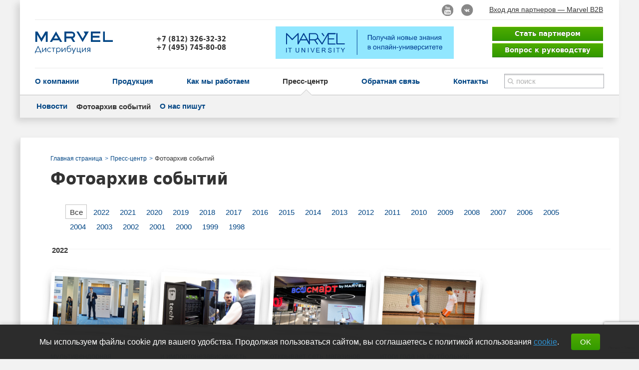

--- FILE ---
content_type: text/html; charset=UTF-8
request_url: https://www.marvel.ru/press/photo/
body_size: 4403
content:
<!DOCTYPE html>
<html>
<head>
    <meta http-equiv="Content-Type" content="text/html; charset=utf-8">
    <title>Марвел: Фотоархив</title>
    <meta name="description"
          content="Фоторепортажи с событий, мероприятий компании Марвел">
    <meta name="keywords"
          content="Фоторепортаж, фотоархив">
    <meta name="format-detection" content="telephone=no">

    
    <meta name="facebook-domain-verification" content="v23lfrmt8cpgj4cddbm0sszkf1ul4e"/>
    <link rel="shortcut icon" href="/favicon.ico">
    <link rel="apple-touch-icon" href="/apple-touch-icon.png">
        <!-- css -->
    <link rel="stylesheet" href="/css/owl.carousel.min.css" type="text/css"/>
    <link rel="stylesheet" href="/css/owl.theme.default.min.css" type="text/css"/>
    <link rel="stylesheet" href="/css/newStyles.css" type="text/css"/>
    <link href="/css/font.css" media="screen" rel="stylesheet" type="text/css">
    <link href="/css/main.css?v=1750852451" media="screen"
          rel="stylesheet" type="text/css">
    <link href="/js/fotorama-4.4.7/fotorama.css" media="screen" rel="stylesheet" type="text/css">
    <link rel="stylesheet" href="/js/fancybox/jquery.fancybox.css" type="text/css" media="screen"/>
	
    
    <script>
        var CURRENT_URL = '';
    </script>
    <script type="text/javascript" src="/js/history.min.js?type=/?"></script>
    <script type="text/javascript" src="/js/jquery-1.10.1.min.js"></script>
    <script type="text/javascript" src="/js/jquery-ui-1.10.3.custom.min.js"></script>
    <script type="text/javascript" src="/js/jquery.easing.1.3.js"></script>
    <script type="text/javascript" src="/js/jquery.cookie.js"></script>
    <script type="text/javascript" src="/js/sisyphus.min.js"></script>
    <script type="text/javascript" src="/js/magnific/jquery.magnific-popup.min.js"></script>
    <script type="text/javascript" src="/js/fotorama-4.4.7/fotorama.js"></script>
    <!-- только для главной -->
        <!-- END только для главной -->
    <script type="text/javascript" src="/js/main.js?v=31"></script>
    <script type="text/javascript" src="/js/jquery.groupinputs.min.js"></script>
    <script type="text/javascript" src="/js/plupload.full.min.js"></script>

    <script type="text/javascript" src="/js/fancybox/jquery.fancybox.pack.js"></script>
    <script src="/js/jquery.liMarquee.js"></script>

    <!-- Validator JQuery -->
    <script type="text/javascript" src="/js/lib/jquery-validation_1.19.5/jquery.validate.min.js"></script>
    <!-- DaData Address -->
    <link href="/js/lib/jquery-dadata_address_22.6.0/suggestions.min.css" rel="stylesheet"/>
    <script src="/js/lib/jquery-dadata_address_22.6.0/jquery.suggestions.min.js"></script>
    <!--[if IE]>
    <link href="/css/ie.css" media="screen" rel="stylesheet" type="text/css">
    <![endif]-->

    <script src="https://www.google.com/recaptcha/api.js?render=6Ld0WskUAAAAAOxRIV_GoIx3OFzFMQtO0kH2MdjY"></script>
    <script>
        grecaptcha.ready(function () {
            grecaptcha.execute('6Ld0WskUAAAAAOxRIV_GoIx3OFzFMQtO0kH2MdjY', {action: 'homepage'}).then(function (token) {
                if (token) {
                    $('.gtoken').each(function () {
                        $(this).val(token);
                    });
                }
            });
            setInterval(function () {
                grecaptcha.execute('6Ld0WskUAAAAAOxRIV_GoIx3OFzFMQtO0kH2MdjY', {action: 'homepage'}).then(function (token) {
                    if ($('.gtoken').length) {
                        $('.gtoken').val(token);
                    } else {
                        console.error("recaptcha_token does not exist on email_form");
                    }
                });
            }, 90000);
        });
    </script>


    <!-- только для этого селекта с вендорами -->
    <link href="/css/selectric.css" media="screen" rel="stylesheet" type="text/css">
    <script type="text/javascript" src="/js/jquery.selectric.js"></script>
    <!-- только для этого селекта с вендорами -->

</head>
<body
>


<div class="wrap  ">

    <!-- <div class="popup__banner popup-greetings">
        <div class="mob__banner popup-close__banner"></div>
        <div class="popup-content__banner">
            <div class="popup-close__banner">
                <svg xmlns="http://www.w3.org/2000/svg" viewBox="0 0 29.01 29.01">
                    <path d="M-.008 3.556L3.526.018l25.473 25.438-3.533 3.538z"></path>
                    <path d="M.015 25.47L25.453-.006 28.99 3.53 3.553 29.002z"></path>
                </svg>
            </div>
            <a href="http://university.marvel.ru/" target="_blank"><img src="/img/banner.svg"/></a>
        </div>
        <div class="popup-bg__banner"></div>
    </div> -->

    <div class="wrapIn">
        <div class="headerWrap">
            <div class="header header-language-ru">
                <div class="dop clear">
                                            <p class="b2b">
        <a href="http://b2b.marvel.ru/" target="_blank">Вход для партнеров — Marvel B2B</a>
    </p>
                                                                                <div class="header__soc-icons">
                        <a href="http://www.youtube.com/channel/UCz-VDJLyPMNWethVNcu0sHw" class="soc-ico soc-ico-yt"
                           target="_blank"></a>
                        <a href="https://vk.com/fplustech" class="soc-ico soc-ico-vk" target="_blank"></a>
                        <!-- <a href="https://vk.com/marveldistribution" class="soc-ico soc-ico-vk" target="_blank" hidden></a> -->
                    </div>
                                    </div>
                <div class="info">

                                                            <p class="partnerBttn">
                    <span class="snow1"></span>
                    
                    <a href="/partnership/partners-request/" class="lieButton">Стать партнером</a>
                    <a href="/partnership/questions/" class="lieButton gray-bg">Вопрос к руководству</a>
                    </p>
                                        
                    <p class="logo">
                                                                        <a href="/">
                                                <img src="/i/logo(1).png" alt="marvel"/>

                                                <img class="new-logo" src="/img/logo/Marvel_logo_rus.svg" alt="marvel"/>

                                                                                                </a>
                                                                    </p>
                    <p class="phone">
+7 (812) 326-32-32<br/>
+7 (495) 745-80-08</p>

<a href="https://university.marvel.ru/" class="university-block" target="_blank">
<!-- <img src="/images/wisiwig/banner_university.svg" alt="Онлайн-университет Марвел"> -->
<img src="/img/logo/banner_university.svg" alt="Онлайн-университет Марвел">
</a>
</div>
<div class="menuWrap clear">
<div class="search">
<form method="get" action="/search/">
<p class="inpTxt withPlaceholder">
<input type="text" class="inp" id="search-site" name="q" data-send="true"/>
<input type="submit" value="" class="bttn" id="search-bttn" disabled/>
<i class="placeholder">поиск</i><i class="del"></i>
</p>
<div class="popOver" id="searchUp">
</div>
<!-- /.popOver -->
</form>
</div>
<ul class="menu">
					<li class="size" data-max="О компании" data-min="О компании">
<a class="menu-link" href="/about/about_company/">О компании</a>
</li>
<li class="size" data-max="Продукция" data-min="Продукция">
<a class="menu-link" href="/catalog/production/">Продукция</a>
</li>
<li class="size" data-max="Как мы работаем" data-min="Как мы работаем">
<a class="menu-link" href="/partnership/conditions/">Как мы работаем</a>
</li>
<li class="size active" data-max="Пресс-центр" data-min="Пресс-центр">
<a class="menu-link" href="/press/news/">Пресс-центр</a>
<i class="arr"></i>
</li>
<li class="size" data-max="Обратная связь" data-min="Обратная связь">
<a class="menu-link" href="/feedback/">Обратная связь</a>
</li>
<li class="size" data-max="Контакты" data-min="Контакты">
<a class="menu-link" href="/contacts/">Контакты</a>
</li>
<li class="helperJustify"></li>
</ul>
</div>
</div>
<!-- /.header -->
<ul class="subMenu">
<li><a href="/press/news/">Новости</a></li>


<li class="active">Фотоархив событий</li>


<li><a href="/press/smi/">О нас пишут</a></li>


</ul>
</div>
<!-- /headerWrap -->
<!--content_startt--><div class="contentWrap clear">
	    <div class="l-stock-breadcrumbs">
        <div class="b-stock-breadcrumbs">
            <ul class="b-stock-breadcrumbs__list">
                <li class="b-stock-breadcrumbs__item">
                    <span itemscope="" itemtype="http://data-vocabulary.org/Breadcrumb">
                        <a itemprop="url" href="/">
                            <span itemprop="title" class="b-stock-breadcrumbs__link">Главная страница</span>
                        </a>
                    </span>
                </li>

                
                
                                                                                                
                                            <li class="b-stock-breadcrumbs__item">
                            <span itemscope="" itemtype="http://data-vocabulary.org/Breadcrumb">
                                <a itemprop="url" href="/press/">
                                    <span itemprop="title" class="b-stock-breadcrumbs__link">Пресс-центр</span>
                                </a>
                            </span>
                        </li>
                    
                                                        
                                            <li class="b-stock-breadcrumbs__item">
                            <span itemscope="" itemtype="http://data-vocabulary.org/Breadcrumb">
                                <span itemprop="title" style="font-size:13px;">Фотоархив событий</span>
                            </span>
                        </li>
                    
                            </ul>
        </div>
    </div>
			<h1 class="withMenu">Фотоархив событий</h1>
		<ul class="newsMenu url-change" data-name="year">
		<li class="active"><a href="?year=0" data-id="0">Все</a></li>
												<li><a href="?year=2022" data-id="2022">2022</a></li>
																<li><a href="?year=2021" data-id="2021">2021</a></li>
																<li><a href="?year=2020" data-id="2020">2020</a></li>
																<li><a href="?year=2019" data-id="2019">2019</a></li>
																<li><a href="?year=2018" data-id="2018">2018</a></li>
																<li><a href="?year=2017" data-id="2017">2017</a></li>
																<li><a href="?year=2016" data-id="2016">2016</a></li>
																<li><a href="?year=2015" data-id="2015">2015</a></li>
																<li><a href="?year=2014" data-id="2014">2014</a></li>
																<li><a href="?year=2013" data-id="2013">2013</a></li>
																<li><a href="?year=2012" data-id="2012">2012</a></li>
																<li><a href="?year=2011" data-id="2011">2011</a></li>
																<li><a href="?year=2010" data-id="2010">2010</a></li>
																<li><a href="?year=2009" data-id="2009">2009</a></li>
																<li><a href="?year=2008" data-id="2008">2008</a></li>
																<li><a href="?year=2007" data-id="2007">2007</a></li>
																<li><a href="?year=2006" data-id="2006">2006</a></li>
																<li><a href="?year=2005" data-id="2005">2005</a></li>
																<li><a href="?year=2004" data-id="2004">2004</a></li>
																<li><a href="?year=2003" data-id="2003">2003</a></li>
																<li><a href="?year=2002" data-id="2002">2002</a></li>
																<li><a href="?year=2001" data-id="2001">2001</a></li>
																<li><a href="?year=2000" data-id="2000">2000</a></li>
																<li><a href="?year=1999" data-id="1999">1999</a></li>
																<li><a href="?year=1998" data-id="1998">1998</a></li>
									</ul>
		<div class="cleaner"></div>
		<div class="albumList ajaxWrap">
						<h4><span>2022</span></h4>
			<a href="/press/photo/id171/" class="album">
					<p class="photo"><img src="/images/0030_271022_103935_1672248159_thumb.jpg" alt="" /></p>
				<p class="descr">В Екатеринбурге прошла мультивендорная конференция для партнеров «Марвела» <span class="date">2022-11-00 </span></p>
	</a>
	<a href="/press/photo/id170/" class="album">
					<p class="photo"><img src="/images/m_22.0965_thumb.jpg" alt="" /></p>
				<p class="descr">Конференция «Антисанкции и импортонезависимость 2022» <span class="date">2022-10-06 00:00:00</span></p>
	</a>
	<a href="/press/photo/id169/" class="album">
					<p class="photo"><img src="/images/058_1645457309_thumb.jpg" alt="" /></p>
				<p class="descr">«Марвел-Дистрибуция» открывает сеть магазинов умных устройств и технологий для дома «Всёсмарт» <span class="date">2022-01-31 00:00:00</span></p>
	</a>
	<a href="/press/photo/id161/" class="album">
					<p class="photo"><img src="/images/6s9a0712211_thumb.jpg" alt="" /></p>
				<p class="descr">«Марвел» и Xiaomi подвели итоги года на футбольной площадке <span class="date">2022-02-02 </span></p>
	</a>
			<h4><span>2021</span></h4>
			<a href="/press/photo/id168/" class="album">
					<p class="photo"><img src="/images/00001_thumb.jpg" alt="" /></p>
				<p class="descr">Юбилей «Марвела» в четырех действиях <span class="date">2021-12-31 00:00:00</span></p>
	</a>
	<a href="/press/photo/id167/" class="album">
					<p class="photo"><img src="/images/dsc_1571_thumb.jpg" alt="" /></p>
				<p class="descr">Увидеть будущее своими глазами: в Новосибирске открылся демонстрационный центр Huawei и «Марвела» <span class="date">2021-12-29 00:00:00</span></p>
	</a>
	<a href="/press/photo/id160/" class="album">
					<p class="photo"><img src="/images/183a9624_thumb.jpg" alt="" /></p>
				<p class="descr">«Все для инсталляции в «Марвел»: 10 лет - полет нормальный <span class="date">2021-12-02</span></p>
	</a>
	<a href="/press/photo/id159/" class="album">
					<p class="photo"><img src="/images/02_00_10_09_thumb.jpg" alt="" /></p>
				<p class="descr">«Белые ночи» по-турецки от «Марвел-Дистрибуции» <span class="date">2021-10-06 00:00:00</span></p>
	</a>
	<a href="/press/photo/id166/" class="album">
					<p class="photo"><img src="/images/_007_thumb.jpg" alt="" /></p>
				<p class="descr">В России открылся первый официальный магазин Segway-Ninebot <span class="date">2021-11-12 00:00:00</span></p>
	</a>
	<a href="/press/photo/id165/" class="album">
					<p class="photo"><img src="/images/hru1_thumb.jpg" alt="" /></p>
				<p class="descr">Команда «Марвела» взяла новую высоту на «Гонке героев» <span class="date">2021-08-31 00:00:00</span></p>
	</a>
		</div>
		<div class="moreWrap" ><p class="lieButton url-change" id="more" data-name="page"><a href="?page=0" data-id="0" data-year="2021">Показать еще</a></p></div>
	</div><!-- /.contentWrap -->
	
</div><!-- .wrapIn -->
<!--content_end-->                        <div class="footempty">&nbsp;</div>
			<div class="footerWrap">
				<div class="footer clear">
					<p id="ks"><a href="http://kelnik.ru" title="в&nbsp;Кельнике" target="_blank">Сделано <span>для продаж</span></a></p>

					
										<ul class="menu">
																				<li><a href="/about/about_company/">О компании</a></li>
																				<li><a href="/catalog/production/">Продукция</a></li>
																				<li><a href="/partnership/conditions/">Как мы работаем</a></li>
																				<li  class="active"><a href="/press/news/">Пресс-центр</a></li>
																				<li><a href="/feedback/">Обратная связь</a></li>
																				<li><a href="/contacts/">Контакты</a></li>
											</ul>
					<p class="copy">© 2013&ndash;2026, Марвел-Дистрибуция</p>

										

				</div><!-- /#footer -->
			</div><!-- /#footerWrap -->
				<div style="display: none;">
					<img src="https://www.marvel.ru/images/v4.png" alt="">
				</div>
				<div style="display: none;">
		            <div class="b-ny-popup j-ny-popup">

		                <object width="900px" height="510px">
		                        <img src="https://www.marvel.ru/files/ny2018/marvel-e-card-rus.jpg" alt="" style="max-height: 90vh; max-width: 90vw">
		                </object>
		            </div>
		        </div>
	</div><!-- /.wrap -->
	
			<script src="https://api-maps.yandex.ru/2.0-stable/?load=package.standard&lang=ru-RU" type="text/javascript"></script>
	
		<script src="https://cdn.jsdelivr.net/npm/js-cookie@2/src/js.cookie.min.js"></script>
	<script src="/js/owl.carousel.min.js"></script>
    <script type="text/javascript" src="/js/masonry/masonry.js"></script>

</body>
</html>


--- FILE ---
content_type: text/html; charset=utf-8
request_url: https://www.google.com/recaptcha/api2/anchor?ar=1&k=6Ld0WskUAAAAAOxRIV_GoIx3OFzFMQtO0kH2MdjY&co=aHR0cHM6Ly93d3cubWFydmVsLnJ1OjQ0Mw..&hl=en&v=PoyoqOPhxBO7pBk68S4YbpHZ&size=invisible&anchor-ms=20000&execute-ms=30000&cb=s5yhlfq6h9sh
body_size: 48894
content:
<!DOCTYPE HTML><html dir="ltr" lang="en"><head><meta http-equiv="Content-Type" content="text/html; charset=UTF-8">
<meta http-equiv="X-UA-Compatible" content="IE=edge">
<title>reCAPTCHA</title>
<style type="text/css">
/* cyrillic-ext */
@font-face {
  font-family: 'Roboto';
  font-style: normal;
  font-weight: 400;
  font-stretch: 100%;
  src: url(//fonts.gstatic.com/s/roboto/v48/KFO7CnqEu92Fr1ME7kSn66aGLdTylUAMa3GUBHMdazTgWw.woff2) format('woff2');
  unicode-range: U+0460-052F, U+1C80-1C8A, U+20B4, U+2DE0-2DFF, U+A640-A69F, U+FE2E-FE2F;
}
/* cyrillic */
@font-face {
  font-family: 'Roboto';
  font-style: normal;
  font-weight: 400;
  font-stretch: 100%;
  src: url(//fonts.gstatic.com/s/roboto/v48/KFO7CnqEu92Fr1ME7kSn66aGLdTylUAMa3iUBHMdazTgWw.woff2) format('woff2');
  unicode-range: U+0301, U+0400-045F, U+0490-0491, U+04B0-04B1, U+2116;
}
/* greek-ext */
@font-face {
  font-family: 'Roboto';
  font-style: normal;
  font-weight: 400;
  font-stretch: 100%;
  src: url(//fonts.gstatic.com/s/roboto/v48/KFO7CnqEu92Fr1ME7kSn66aGLdTylUAMa3CUBHMdazTgWw.woff2) format('woff2');
  unicode-range: U+1F00-1FFF;
}
/* greek */
@font-face {
  font-family: 'Roboto';
  font-style: normal;
  font-weight: 400;
  font-stretch: 100%;
  src: url(//fonts.gstatic.com/s/roboto/v48/KFO7CnqEu92Fr1ME7kSn66aGLdTylUAMa3-UBHMdazTgWw.woff2) format('woff2');
  unicode-range: U+0370-0377, U+037A-037F, U+0384-038A, U+038C, U+038E-03A1, U+03A3-03FF;
}
/* math */
@font-face {
  font-family: 'Roboto';
  font-style: normal;
  font-weight: 400;
  font-stretch: 100%;
  src: url(//fonts.gstatic.com/s/roboto/v48/KFO7CnqEu92Fr1ME7kSn66aGLdTylUAMawCUBHMdazTgWw.woff2) format('woff2');
  unicode-range: U+0302-0303, U+0305, U+0307-0308, U+0310, U+0312, U+0315, U+031A, U+0326-0327, U+032C, U+032F-0330, U+0332-0333, U+0338, U+033A, U+0346, U+034D, U+0391-03A1, U+03A3-03A9, U+03B1-03C9, U+03D1, U+03D5-03D6, U+03F0-03F1, U+03F4-03F5, U+2016-2017, U+2034-2038, U+203C, U+2040, U+2043, U+2047, U+2050, U+2057, U+205F, U+2070-2071, U+2074-208E, U+2090-209C, U+20D0-20DC, U+20E1, U+20E5-20EF, U+2100-2112, U+2114-2115, U+2117-2121, U+2123-214F, U+2190, U+2192, U+2194-21AE, U+21B0-21E5, U+21F1-21F2, U+21F4-2211, U+2213-2214, U+2216-22FF, U+2308-230B, U+2310, U+2319, U+231C-2321, U+2336-237A, U+237C, U+2395, U+239B-23B7, U+23D0, U+23DC-23E1, U+2474-2475, U+25AF, U+25B3, U+25B7, U+25BD, U+25C1, U+25CA, U+25CC, U+25FB, U+266D-266F, U+27C0-27FF, U+2900-2AFF, U+2B0E-2B11, U+2B30-2B4C, U+2BFE, U+3030, U+FF5B, U+FF5D, U+1D400-1D7FF, U+1EE00-1EEFF;
}
/* symbols */
@font-face {
  font-family: 'Roboto';
  font-style: normal;
  font-weight: 400;
  font-stretch: 100%;
  src: url(//fonts.gstatic.com/s/roboto/v48/KFO7CnqEu92Fr1ME7kSn66aGLdTylUAMaxKUBHMdazTgWw.woff2) format('woff2');
  unicode-range: U+0001-000C, U+000E-001F, U+007F-009F, U+20DD-20E0, U+20E2-20E4, U+2150-218F, U+2190, U+2192, U+2194-2199, U+21AF, U+21E6-21F0, U+21F3, U+2218-2219, U+2299, U+22C4-22C6, U+2300-243F, U+2440-244A, U+2460-24FF, U+25A0-27BF, U+2800-28FF, U+2921-2922, U+2981, U+29BF, U+29EB, U+2B00-2BFF, U+4DC0-4DFF, U+FFF9-FFFB, U+10140-1018E, U+10190-1019C, U+101A0, U+101D0-101FD, U+102E0-102FB, U+10E60-10E7E, U+1D2C0-1D2D3, U+1D2E0-1D37F, U+1F000-1F0FF, U+1F100-1F1AD, U+1F1E6-1F1FF, U+1F30D-1F30F, U+1F315, U+1F31C, U+1F31E, U+1F320-1F32C, U+1F336, U+1F378, U+1F37D, U+1F382, U+1F393-1F39F, U+1F3A7-1F3A8, U+1F3AC-1F3AF, U+1F3C2, U+1F3C4-1F3C6, U+1F3CA-1F3CE, U+1F3D4-1F3E0, U+1F3ED, U+1F3F1-1F3F3, U+1F3F5-1F3F7, U+1F408, U+1F415, U+1F41F, U+1F426, U+1F43F, U+1F441-1F442, U+1F444, U+1F446-1F449, U+1F44C-1F44E, U+1F453, U+1F46A, U+1F47D, U+1F4A3, U+1F4B0, U+1F4B3, U+1F4B9, U+1F4BB, U+1F4BF, U+1F4C8-1F4CB, U+1F4D6, U+1F4DA, U+1F4DF, U+1F4E3-1F4E6, U+1F4EA-1F4ED, U+1F4F7, U+1F4F9-1F4FB, U+1F4FD-1F4FE, U+1F503, U+1F507-1F50B, U+1F50D, U+1F512-1F513, U+1F53E-1F54A, U+1F54F-1F5FA, U+1F610, U+1F650-1F67F, U+1F687, U+1F68D, U+1F691, U+1F694, U+1F698, U+1F6AD, U+1F6B2, U+1F6B9-1F6BA, U+1F6BC, U+1F6C6-1F6CF, U+1F6D3-1F6D7, U+1F6E0-1F6EA, U+1F6F0-1F6F3, U+1F6F7-1F6FC, U+1F700-1F7FF, U+1F800-1F80B, U+1F810-1F847, U+1F850-1F859, U+1F860-1F887, U+1F890-1F8AD, U+1F8B0-1F8BB, U+1F8C0-1F8C1, U+1F900-1F90B, U+1F93B, U+1F946, U+1F984, U+1F996, U+1F9E9, U+1FA00-1FA6F, U+1FA70-1FA7C, U+1FA80-1FA89, U+1FA8F-1FAC6, U+1FACE-1FADC, U+1FADF-1FAE9, U+1FAF0-1FAF8, U+1FB00-1FBFF;
}
/* vietnamese */
@font-face {
  font-family: 'Roboto';
  font-style: normal;
  font-weight: 400;
  font-stretch: 100%;
  src: url(//fonts.gstatic.com/s/roboto/v48/KFO7CnqEu92Fr1ME7kSn66aGLdTylUAMa3OUBHMdazTgWw.woff2) format('woff2');
  unicode-range: U+0102-0103, U+0110-0111, U+0128-0129, U+0168-0169, U+01A0-01A1, U+01AF-01B0, U+0300-0301, U+0303-0304, U+0308-0309, U+0323, U+0329, U+1EA0-1EF9, U+20AB;
}
/* latin-ext */
@font-face {
  font-family: 'Roboto';
  font-style: normal;
  font-weight: 400;
  font-stretch: 100%;
  src: url(//fonts.gstatic.com/s/roboto/v48/KFO7CnqEu92Fr1ME7kSn66aGLdTylUAMa3KUBHMdazTgWw.woff2) format('woff2');
  unicode-range: U+0100-02BA, U+02BD-02C5, U+02C7-02CC, U+02CE-02D7, U+02DD-02FF, U+0304, U+0308, U+0329, U+1D00-1DBF, U+1E00-1E9F, U+1EF2-1EFF, U+2020, U+20A0-20AB, U+20AD-20C0, U+2113, U+2C60-2C7F, U+A720-A7FF;
}
/* latin */
@font-face {
  font-family: 'Roboto';
  font-style: normal;
  font-weight: 400;
  font-stretch: 100%;
  src: url(//fonts.gstatic.com/s/roboto/v48/KFO7CnqEu92Fr1ME7kSn66aGLdTylUAMa3yUBHMdazQ.woff2) format('woff2');
  unicode-range: U+0000-00FF, U+0131, U+0152-0153, U+02BB-02BC, U+02C6, U+02DA, U+02DC, U+0304, U+0308, U+0329, U+2000-206F, U+20AC, U+2122, U+2191, U+2193, U+2212, U+2215, U+FEFF, U+FFFD;
}
/* cyrillic-ext */
@font-face {
  font-family: 'Roboto';
  font-style: normal;
  font-weight: 500;
  font-stretch: 100%;
  src: url(//fonts.gstatic.com/s/roboto/v48/KFO7CnqEu92Fr1ME7kSn66aGLdTylUAMa3GUBHMdazTgWw.woff2) format('woff2');
  unicode-range: U+0460-052F, U+1C80-1C8A, U+20B4, U+2DE0-2DFF, U+A640-A69F, U+FE2E-FE2F;
}
/* cyrillic */
@font-face {
  font-family: 'Roboto';
  font-style: normal;
  font-weight: 500;
  font-stretch: 100%;
  src: url(//fonts.gstatic.com/s/roboto/v48/KFO7CnqEu92Fr1ME7kSn66aGLdTylUAMa3iUBHMdazTgWw.woff2) format('woff2');
  unicode-range: U+0301, U+0400-045F, U+0490-0491, U+04B0-04B1, U+2116;
}
/* greek-ext */
@font-face {
  font-family: 'Roboto';
  font-style: normal;
  font-weight: 500;
  font-stretch: 100%;
  src: url(//fonts.gstatic.com/s/roboto/v48/KFO7CnqEu92Fr1ME7kSn66aGLdTylUAMa3CUBHMdazTgWw.woff2) format('woff2');
  unicode-range: U+1F00-1FFF;
}
/* greek */
@font-face {
  font-family: 'Roboto';
  font-style: normal;
  font-weight: 500;
  font-stretch: 100%;
  src: url(//fonts.gstatic.com/s/roboto/v48/KFO7CnqEu92Fr1ME7kSn66aGLdTylUAMa3-UBHMdazTgWw.woff2) format('woff2');
  unicode-range: U+0370-0377, U+037A-037F, U+0384-038A, U+038C, U+038E-03A1, U+03A3-03FF;
}
/* math */
@font-face {
  font-family: 'Roboto';
  font-style: normal;
  font-weight: 500;
  font-stretch: 100%;
  src: url(//fonts.gstatic.com/s/roboto/v48/KFO7CnqEu92Fr1ME7kSn66aGLdTylUAMawCUBHMdazTgWw.woff2) format('woff2');
  unicode-range: U+0302-0303, U+0305, U+0307-0308, U+0310, U+0312, U+0315, U+031A, U+0326-0327, U+032C, U+032F-0330, U+0332-0333, U+0338, U+033A, U+0346, U+034D, U+0391-03A1, U+03A3-03A9, U+03B1-03C9, U+03D1, U+03D5-03D6, U+03F0-03F1, U+03F4-03F5, U+2016-2017, U+2034-2038, U+203C, U+2040, U+2043, U+2047, U+2050, U+2057, U+205F, U+2070-2071, U+2074-208E, U+2090-209C, U+20D0-20DC, U+20E1, U+20E5-20EF, U+2100-2112, U+2114-2115, U+2117-2121, U+2123-214F, U+2190, U+2192, U+2194-21AE, U+21B0-21E5, U+21F1-21F2, U+21F4-2211, U+2213-2214, U+2216-22FF, U+2308-230B, U+2310, U+2319, U+231C-2321, U+2336-237A, U+237C, U+2395, U+239B-23B7, U+23D0, U+23DC-23E1, U+2474-2475, U+25AF, U+25B3, U+25B7, U+25BD, U+25C1, U+25CA, U+25CC, U+25FB, U+266D-266F, U+27C0-27FF, U+2900-2AFF, U+2B0E-2B11, U+2B30-2B4C, U+2BFE, U+3030, U+FF5B, U+FF5D, U+1D400-1D7FF, U+1EE00-1EEFF;
}
/* symbols */
@font-face {
  font-family: 'Roboto';
  font-style: normal;
  font-weight: 500;
  font-stretch: 100%;
  src: url(//fonts.gstatic.com/s/roboto/v48/KFO7CnqEu92Fr1ME7kSn66aGLdTylUAMaxKUBHMdazTgWw.woff2) format('woff2');
  unicode-range: U+0001-000C, U+000E-001F, U+007F-009F, U+20DD-20E0, U+20E2-20E4, U+2150-218F, U+2190, U+2192, U+2194-2199, U+21AF, U+21E6-21F0, U+21F3, U+2218-2219, U+2299, U+22C4-22C6, U+2300-243F, U+2440-244A, U+2460-24FF, U+25A0-27BF, U+2800-28FF, U+2921-2922, U+2981, U+29BF, U+29EB, U+2B00-2BFF, U+4DC0-4DFF, U+FFF9-FFFB, U+10140-1018E, U+10190-1019C, U+101A0, U+101D0-101FD, U+102E0-102FB, U+10E60-10E7E, U+1D2C0-1D2D3, U+1D2E0-1D37F, U+1F000-1F0FF, U+1F100-1F1AD, U+1F1E6-1F1FF, U+1F30D-1F30F, U+1F315, U+1F31C, U+1F31E, U+1F320-1F32C, U+1F336, U+1F378, U+1F37D, U+1F382, U+1F393-1F39F, U+1F3A7-1F3A8, U+1F3AC-1F3AF, U+1F3C2, U+1F3C4-1F3C6, U+1F3CA-1F3CE, U+1F3D4-1F3E0, U+1F3ED, U+1F3F1-1F3F3, U+1F3F5-1F3F7, U+1F408, U+1F415, U+1F41F, U+1F426, U+1F43F, U+1F441-1F442, U+1F444, U+1F446-1F449, U+1F44C-1F44E, U+1F453, U+1F46A, U+1F47D, U+1F4A3, U+1F4B0, U+1F4B3, U+1F4B9, U+1F4BB, U+1F4BF, U+1F4C8-1F4CB, U+1F4D6, U+1F4DA, U+1F4DF, U+1F4E3-1F4E6, U+1F4EA-1F4ED, U+1F4F7, U+1F4F9-1F4FB, U+1F4FD-1F4FE, U+1F503, U+1F507-1F50B, U+1F50D, U+1F512-1F513, U+1F53E-1F54A, U+1F54F-1F5FA, U+1F610, U+1F650-1F67F, U+1F687, U+1F68D, U+1F691, U+1F694, U+1F698, U+1F6AD, U+1F6B2, U+1F6B9-1F6BA, U+1F6BC, U+1F6C6-1F6CF, U+1F6D3-1F6D7, U+1F6E0-1F6EA, U+1F6F0-1F6F3, U+1F6F7-1F6FC, U+1F700-1F7FF, U+1F800-1F80B, U+1F810-1F847, U+1F850-1F859, U+1F860-1F887, U+1F890-1F8AD, U+1F8B0-1F8BB, U+1F8C0-1F8C1, U+1F900-1F90B, U+1F93B, U+1F946, U+1F984, U+1F996, U+1F9E9, U+1FA00-1FA6F, U+1FA70-1FA7C, U+1FA80-1FA89, U+1FA8F-1FAC6, U+1FACE-1FADC, U+1FADF-1FAE9, U+1FAF0-1FAF8, U+1FB00-1FBFF;
}
/* vietnamese */
@font-face {
  font-family: 'Roboto';
  font-style: normal;
  font-weight: 500;
  font-stretch: 100%;
  src: url(//fonts.gstatic.com/s/roboto/v48/KFO7CnqEu92Fr1ME7kSn66aGLdTylUAMa3OUBHMdazTgWw.woff2) format('woff2');
  unicode-range: U+0102-0103, U+0110-0111, U+0128-0129, U+0168-0169, U+01A0-01A1, U+01AF-01B0, U+0300-0301, U+0303-0304, U+0308-0309, U+0323, U+0329, U+1EA0-1EF9, U+20AB;
}
/* latin-ext */
@font-face {
  font-family: 'Roboto';
  font-style: normal;
  font-weight: 500;
  font-stretch: 100%;
  src: url(//fonts.gstatic.com/s/roboto/v48/KFO7CnqEu92Fr1ME7kSn66aGLdTylUAMa3KUBHMdazTgWw.woff2) format('woff2');
  unicode-range: U+0100-02BA, U+02BD-02C5, U+02C7-02CC, U+02CE-02D7, U+02DD-02FF, U+0304, U+0308, U+0329, U+1D00-1DBF, U+1E00-1E9F, U+1EF2-1EFF, U+2020, U+20A0-20AB, U+20AD-20C0, U+2113, U+2C60-2C7F, U+A720-A7FF;
}
/* latin */
@font-face {
  font-family: 'Roboto';
  font-style: normal;
  font-weight: 500;
  font-stretch: 100%;
  src: url(//fonts.gstatic.com/s/roboto/v48/KFO7CnqEu92Fr1ME7kSn66aGLdTylUAMa3yUBHMdazQ.woff2) format('woff2');
  unicode-range: U+0000-00FF, U+0131, U+0152-0153, U+02BB-02BC, U+02C6, U+02DA, U+02DC, U+0304, U+0308, U+0329, U+2000-206F, U+20AC, U+2122, U+2191, U+2193, U+2212, U+2215, U+FEFF, U+FFFD;
}
/* cyrillic-ext */
@font-face {
  font-family: 'Roboto';
  font-style: normal;
  font-weight: 900;
  font-stretch: 100%;
  src: url(//fonts.gstatic.com/s/roboto/v48/KFO7CnqEu92Fr1ME7kSn66aGLdTylUAMa3GUBHMdazTgWw.woff2) format('woff2');
  unicode-range: U+0460-052F, U+1C80-1C8A, U+20B4, U+2DE0-2DFF, U+A640-A69F, U+FE2E-FE2F;
}
/* cyrillic */
@font-face {
  font-family: 'Roboto';
  font-style: normal;
  font-weight: 900;
  font-stretch: 100%;
  src: url(//fonts.gstatic.com/s/roboto/v48/KFO7CnqEu92Fr1ME7kSn66aGLdTylUAMa3iUBHMdazTgWw.woff2) format('woff2');
  unicode-range: U+0301, U+0400-045F, U+0490-0491, U+04B0-04B1, U+2116;
}
/* greek-ext */
@font-face {
  font-family: 'Roboto';
  font-style: normal;
  font-weight: 900;
  font-stretch: 100%;
  src: url(//fonts.gstatic.com/s/roboto/v48/KFO7CnqEu92Fr1ME7kSn66aGLdTylUAMa3CUBHMdazTgWw.woff2) format('woff2');
  unicode-range: U+1F00-1FFF;
}
/* greek */
@font-face {
  font-family: 'Roboto';
  font-style: normal;
  font-weight: 900;
  font-stretch: 100%;
  src: url(//fonts.gstatic.com/s/roboto/v48/KFO7CnqEu92Fr1ME7kSn66aGLdTylUAMa3-UBHMdazTgWw.woff2) format('woff2');
  unicode-range: U+0370-0377, U+037A-037F, U+0384-038A, U+038C, U+038E-03A1, U+03A3-03FF;
}
/* math */
@font-face {
  font-family: 'Roboto';
  font-style: normal;
  font-weight: 900;
  font-stretch: 100%;
  src: url(//fonts.gstatic.com/s/roboto/v48/KFO7CnqEu92Fr1ME7kSn66aGLdTylUAMawCUBHMdazTgWw.woff2) format('woff2');
  unicode-range: U+0302-0303, U+0305, U+0307-0308, U+0310, U+0312, U+0315, U+031A, U+0326-0327, U+032C, U+032F-0330, U+0332-0333, U+0338, U+033A, U+0346, U+034D, U+0391-03A1, U+03A3-03A9, U+03B1-03C9, U+03D1, U+03D5-03D6, U+03F0-03F1, U+03F4-03F5, U+2016-2017, U+2034-2038, U+203C, U+2040, U+2043, U+2047, U+2050, U+2057, U+205F, U+2070-2071, U+2074-208E, U+2090-209C, U+20D0-20DC, U+20E1, U+20E5-20EF, U+2100-2112, U+2114-2115, U+2117-2121, U+2123-214F, U+2190, U+2192, U+2194-21AE, U+21B0-21E5, U+21F1-21F2, U+21F4-2211, U+2213-2214, U+2216-22FF, U+2308-230B, U+2310, U+2319, U+231C-2321, U+2336-237A, U+237C, U+2395, U+239B-23B7, U+23D0, U+23DC-23E1, U+2474-2475, U+25AF, U+25B3, U+25B7, U+25BD, U+25C1, U+25CA, U+25CC, U+25FB, U+266D-266F, U+27C0-27FF, U+2900-2AFF, U+2B0E-2B11, U+2B30-2B4C, U+2BFE, U+3030, U+FF5B, U+FF5D, U+1D400-1D7FF, U+1EE00-1EEFF;
}
/* symbols */
@font-face {
  font-family: 'Roboto';
  font-style: normal;
  font-weight: 900;
  font-stretch: 100%;
  src: url(//fonts.gstatic.com/s/roboto/v48/KFO7CnqEu92Fr1ME7kSn66aGLdTylUAMaxKUBHMdazTgWw.woff2) format('woff2');
  unicode-range: U+0001-000C, U+000E-001F, U+007F-009F, U+20DD-20E0, U+20E2-20E4, U+2150-218F, U+2190, U+2192, U+2194-2199, U+21AF, U+21E6-21F0, U+21F3, U+2218-2219, U+2299, U+22C4-22C6, U+2300-243F, U+2440-244A, U+2460-24FF, U+25A0-27BF, U+2800-28FF, U+2921-2922, U+2981, U+29BF, U+29EB, U+2B00-2BFF, U+4DC0-4DFF, U+FFF9-FFFB, U+10140-1018E, U+10190-1019C, U+101A0, U+101D0-101FD, U+102E0-102FB, U+10E60-10E7E, U+1D2C0-1D2D3, U+1D2E0-1D37F, U+1F000-1F0FF, U+1F100-1F1AD, U+1F1E6-1F1FF, U+1F30D-1F30F, U+1F315, U+1F31C, U+1F31E, U+1F320-1F32C, U+1F336, U+1F378, U+1F37D, U+1F382, U+1F393-1F39F, U+1F3A7-1F3A8, U+1F3AC-1F3AF, U+1F3C2, U+1F3C4-1F3C6, U+1F3CA-1F3CE, U+1F3D4-1F3E0, U+1F3ED, U+1F3F1-1F3F3, U+1F3F5-1F3F7, U+1F408, U+1F415, U+1F41F, U+1F426, U+1F43F, U+1F441-1F442, U+1F444, U+1F446-1F449, U+1F44C-1F44E, U+1F453, U+1F46A, U+1F47D, U+1F4A3, U+1F4B0, U+1F4B3, U+1F4B9, U+1F4BB, U+1F4BF, U+1F4C8-1F4CB, U+1F4D6, U+1F4DA, U+1F4DF, U+1F4E3-1F4E6, U+1F4EA-1F4ED, U+1F4F7, U+1F4F9-1F4FB, U+1F4FD-1F4FE, U+1F503, U+1F507-1F50B, U+1F50D, U+1F512-1F513, U+1F53E-1F54A, U+1F54F-1F5FA, U+1F610, U+1F650-1F67F, U+1F687, U+1F68D, U+1F691, U+1F694, U+1F698, U+1F6AD, U+1F6B2, U+1F6B9-1F6BA, U+1F6BC, U+1F6C6-1F6CF, U+1F6D3-1F6D7, U+1F6E0-1F6EA, U+1F6F0-1F6F3, U+1F6F7-1F6FC, U+1F700-1F7FF, U+1F800-1F80B, U+1F810-1F847, U+1F850-1F859, U+1F860-1F887, U+1F890-1F8AD, U+1F8B0-1F8BB, U+1F8C0-1F8C1, U+1F900-1F90B, U+1F93B, U+1F946, U+1F984, U+1F996, U+1F9E9, U+1FA00-1FA6F, U+1FA70-1FA7C, U+1FA80-1FA89, U+1FA8F-1FAC6, U+1FACE-1FADC, U+1FADF-1FAE9, U+1FAF0-1FAF8, U+1FB00-1FBFF;
}
/* vietnamese */
@font-face {
  font-family: 'Roboto';
  font-style: normal;
  font-weight: 900;
  font-stretch: 100%;
  src: url(//fonts.gstatic.com/s/roboto/v48/KFO7CnqEu92Fr1ME7kSn66aGLdTylUAMa3OUBHMdazTgWw.woff2) format('woff2');
  unicode-range: U+0102-0103, U+0110-0111, U+0128-0129, U+0168-0169, U+01A0-01A1, U+01AF-01B0, U+0300-0301, U+0303-0304, U+0308-0309, U+0323, U+0329, U+1EA0-1EF9, U+20AB;
}
/* latin-ext */
@font-face {
  font-family: 'Roboto';
  font-style: normal;
  font-weight: 900;
  font-stretch: 100%;
  src: url(//fonts.gstatic.com/s/roboto/v48/KFO7CnqEu92Fr1ME7kSn66aGLdTylUAMa3KUBHMdazTgWw.woff2) format('woff2');
  unicode-range: U+0100-02BA, U+02BD-02C5, U+02C7-02CC, U+02CE-02D7, U+02DD-02FF, U+0304, U+0308, U+0329, U+1D00-1DBF, U+1E00-1E9F, U+1EF2-1EFF, U+2020, U+20A0-20AB, U+20AD-20C0, U+2113, U+2C60-2C7F, U+A720-A7FF;
}
/* latin */
@font-face {
  font-family: 'Roboto';
  font-style: normal;
  font-weight: 900;
  font-stretch: 100%;
  src: url(//fonts.gstatic.com/s/roboto/v48/KFO7CnqEu92Fr1ME7kSn66aGLdTylUAMa3yUBHMdazQ.woff2) format('woff2');
  unicode-range: U+0000-00FF, U+0131, U+0152-0153, U+02BB-02BC, U+02C6, U+02DA, U+02DC, U+0304, U+0308, U+0329, U+2000-206F, U+20AC, U+2122, U+2191, U+2193, U+2212, U+2215, U+FEFF, U+FFFD;
}

</style>
<link rel="stylesheet" type="text/css" href="https://www.gstatic.com/recaptcha/releases/PoyoqOPhxBO7pBk68S4YbpHZ/styles__ltr.css">
<script nonce="m8lMNULqQ6a_k17bnHKHpw" type="text/javascript">window['__recaptcha_api'] = 'https://www.google.com/recaptcha/api2/';</script>
<script type="text/javascript" src="https://www.gstatic.com/recaptcha/releases/PoyoqOPhxBO7pBk68S4YbpHZ/recaptcha__en.js" nonce="m8lMNULqQ6a_k17bnHKHpw">
      
    </script></head>
<body><div id="rc-anchor-alert" class="rc-anchor-alert"></div>
<input type="hidden" id="recaptcha-token" value="[base64]">
<script type="text/javascript" nonce="m8lMNULqQ6a_k17bnHKHpw">
      recaptcha.anchor.Main.init("[\x22ainput\x22,[\x22bgdata\x22,\x22\x22,\[base64]/[base64]/[base64]/ZyhXLGgpOnEoW04sMjEsbF0sVywwKSxoKSxmYWxzZSxmYWxzZSl9Y2F0Y2goayl7RygzNTgsVyk/[base64]/[base64]/[base64]/[base64]/[base64]/[base64]/[base64]/bmV3IEJbT10oRFswXSk6dz09Mj9uZXcgQltPXShEWzBdLERbMV0pOnc9PTM/bmV3IEJbT10oRFswXSxEWzFdLERbMl0pOnc9PTQ/[base64]/[base64]/[base64]/[base64]/[base64]\\u003d\x22,\[base64]\\u003d\\u003d\x22,\x22GcOhw7zDhMOMYgLDrcO0wpDCkcOcbMKiwpDDqMOgw5dpwpwFNwsUw4hsVlUXdj/DjkXDuMOoE8K5bMOGw5s3PsO5GsKbw74Wwq3CtMKCw6nDoTLDucO4WMKaYi9GWg/DocOEJ8OKw73DmcKMwqJow77DgBAkCEDCsTYSTmAQNlwfw643M8OrwolmMDjCkB3Dn8OTwo1dwoRsJsKHDk/[base64]/w6TClSbDlsOhw43Dok45Fzpaw4LDm8KMJsOKTMKjw5QKwpbCkcKFQcK7wqEpwq/DggoSOg5jw4vDk3g1H8OTw5gSwpDDisO+dD17IMKwNw3CslrDvMOmGMKZNCDCp8OPwrDDqxnCrsKxTRk6w7t5QwfClUUPwqZwLsKkwpZsNMORQzHCs05YwqkEw5DDm2xUwqpOKMO9bknCtjXCs25aFlxMwrdcwrTCiUFwwq5dw6tZcTXCpMOtJsOTwp/Ctk4yawlsDxfDk8O6w6jDh8Klw7pKbMOBb3F9wrHDthFww7jDhcK7GRHDkMKqwoI+CkPCpStvw6gmwqPCmEo+dMOnfkxNw6QcBMKnwoUYwo1IYcOAf8OJw65nAzjDjkPCucKsE8KYGMKzCMKFw5vCtcKCwoAww77Do14Hw4zDjAvCuVtnw7EfFsKFHi/[base64]/w4bDicKuwpdzw5nCgREJwqrCm1rCoMKUwoAAw4gYV8O+LHRLwrTDvj7Cn13DsFnDlX7Ci8KpBXFjwoNfw6vClh3CucOYw7Eowr5DGsOvwqvDgsKWwpHCqRcrwoXDtMO/NAsmwqjCrgp5Rmgsw73Cv0IpIF7CjXnCkkjCu8OOwoLDp0zDn1vDvsKUGGdSw6rDmcOPwqDDksO9IcKzwopuaQnDlxsEw5jDkW0FfcKqZ8KHezjCvcOQCMOaWsKwwpsZw7rClHfCl8KnScKVcsOjwocKDcOiw4Fdw4bDhsKVRVsQR8KWw4lPdcKLTU/DpMOQwp1VTcO3w6XCqEPCuFcMwpcCwpFVTcOXbMKAMyDDml1ALMKEwoTDq8K0w7PDksKvw7XDpC3CikjCjsKIwoXDg8Knwq/DgjDDhcK3PsKpU1HDisOawqPDqMO3w6/DnMOfwpgRcsKVwoFPez4ewoIXwo4oJ8KAwq/DlG/Dn8Khw7jCp8OiOVEUwrsewonChMKbwpUFP8KGMXXDg8ObwrrCgcOvwoLCuRPDhQ7CvsKGwpzDgsO/wq4swpBtDcO7wrIJwqJ8fMOCwrJUVsKaw6pvUsKywpMxw45aw4fCjzzDmBTCp2XClsOgMsOHw4BXwrXDu8OfCcOZWggIEMOrehBzLMOdOMKeUMOXM8OawoXDolfDmMKEw7DCny3DgA8CdCHCqjgIwrNAw54hwqXCqT/DsVfDkMKnFcOMwohgwqfDvMKVw7zDuiBmScKuMsKbw6PCqcO0eRFwAnrCj28swojDimB0w5zCik3CmHVow5oXJU/ClcO4wrgjw6HDom9AGsKJIsKCBcKeXxNZVcKNQMOew5ZFXx/[base64]/CrsKRUn/[base64]/CjsKqw5vDrMO2worCksKvWWA7w70pV3vCrsKPwrnCosOlw5fChMO3wpLCkCzDhWZuwrPDtMKRKwtWQQPDjDp3wpvCusKQw4HDlmDCs8Oxw6x0w5LClMKLw6VNdMOqwprCvSDDui/[base64]/[base64]/ClnI+fMKDNMOtw7jCiB3Cp8K+wo7DmsO+YMOIZSLCgSUlwq7Dm2XDlcKBw5o6worDusKfJwXDtkg/wo3DsztQfhXCsMK9wqwqw7jDsBprCcKfw65IwrTDjcKiw77DhnQIw5TCq8KbwqF2wrwCDMO5w4LCkMKqI8OILcKywqHCpcKnw4BZw7zCtcK0w5FUWcKHYMOHB8Osw5jCo3jCs8O/KgrDknDCqHwhwoHDlsKID8O5wqxiwr5pOmY4w40dMcKGwpYxBmgow4MpwrjDlnbCtMKQEkITw5XCpzhOBsOuwr/DmMOxwpbCkELDpsK7aBZZw6rDi3JQYcOvwoQZw5LDosKow6BmwpUxwpzCtEF7bC7Cn8OBAA9Bw5rCl8K1ZThUwrbCrk7CoAdEECjCs1QeKA3Cr0nCojpMMmLCl8Kmw5DChwzCukEQBMOmw7ERJ8Owwockw7HCtMO+EFJtwrjCtRzCmhTDpzHCtDQkVcOKF8OKwq4/[base64]/CjDTDqW8LCsOLJyDDssOIwofCuCwxw5DCnBJRYMOHdQZ+A0zCncK/w6QUfjPCjsO5wrHCmMO6w6cKwpHDlsOMw4TDlV/DjcKaw6vDnD/CjsKqw43DhMOdGmfDsMKTGcOYwqAzRsKuLsOuPsKsZmolwr1gVcOcNkDDuHLChVvCssOpeDXCo1DCt8OqwrHDhVvCr8OAwps1G1QJwqYuw4Uyw4rCscKcVMKkOMKDfAjCp8KXEcOBawhkwrPDksKFwoHDscKfw5DDpcKrw75qwoHCiMO6UsOuLMO/w5dLw7IBwoA8U0bDucOSTMOpw5UJw4FzwpEkGw5Mw5Zfwrd5C8KPC1tDw6nDg8O/w6vDp8K0Qh7DiAfDgQ3DsFfCtcKqAsO+OFLDjcOmOMOcw5VgEX3CnkTDhUTDtgA4w7PCgQ0Fw6jCsMOfwpMHwpR/KgDCssKuwrt/OW4gWcKewpnDqsKdOMOzFMKcwo4eCcKMw5XDlMKVURJ/w5jDswZdTU5Nw4fClMKWMMOpSkrDl3NZw59/fHPCjcOEw71xXQVFNMOIwpUueMKIc8Kwwp93w79tZD/ChldbwobCrcK0MmMCw4EKwq8WZMKfw6DCrFvDosOsVMK1wozCizNULkTDqMOKwrPDukrDu3Rlw5EQYjLCs8KawpxlcsOdLcK/[base64]/Ck8O+w4XDksKQwrJiw4JuDQc2wp4BcQZjwpvDk8OaKsKmw57CvsKIw6IOEcKeKxt5w4waJcK7w4Uww4hMf8Kcw4IBw5oLwq7Cv8O6PS/DtxnCt8KJw7DCvklGPcKBw4LDlApIEH7CgjYKwrUvV8O5w6NKAXrDg8KmeioYw7tpZ8Orw57Cl8KvLcKwF8Kgw5zDv8K9FwZLwq4af8KRaMO8wqXDm27Cr8Ohw5jCrVURf8OYPjvCmg4Yw5cwc219wqbCpXJlw57CucOaw6wQRcO4woPCmMK/[base64]/[base64]/IsOYw5ICG3jCpHtSS2vDt8KBS8OrwpwrwrNPLzdWw7rCkcKyAsKLw5ViwqfCqsOkXMOBVyQPwpUiasOXwovChwvDssOlTsOGTGLDsSFrJcOtwp0mw5fDicOGJ3JzLFlzwrl+woczEcKsw5g4woXDk3FGwoTCk3FZwo/CgSxjScOmw77DtMKtw7rDvDtTA2jChsOwDRFtI8OkOHvCryjCpcKmMCfCtAxEekLDpWXDicO5woDDhcKeHnjCs3sPwqjDqHgew6jCjcO4wrRdw7nCow0JWUnDpcKnw7AoNcO7wqzCnQvCo8KGAQ/ChVRewq/CjsKFwqsrwrY9LMKVGz8McsKqw6FSb8KYU8KgwoHDpcK5wqzDpx1xZcKUTcK4BkbCl2ZJw5kwwogZYMOIwr3CgFvCnmJtaMKMS8K5w78OGXM6CSQkDMK/[base64]/YU99QiTDlxfDpXDCgsOwcDMocsKtwoLDo1zDth7DvcKewqjDosOfwpJNw4hpAGjDslHCoD7DmjnDmR/CoMOcCcK7E8K3w6fDqXo+FiPChcKLw6Qow4ZRVBHCijE9LiNLw4tBGAZEw48Qw6HDrcOUwq9+fcKXwqlpXEdNVlbDqsOGFMO/RcKnfgRywrJ6AsKOZk1Zwr4Yw6Q0w4bDh8OmwrECbynDpMKjw5bDvQRdN31vaMOPHkLDp8KlwplfIcKtIFw/LMOXasOzwpI5LUI5b8OVRXTDrC/CrsK/w67CkMOUUcOlwr4uw7fDqcKWH33CusKLesKjcCBXW8OdCnTCkxI1w5/DmAXDjVLCuCHDmhPCtGITwqbDv0vDv8OpImA6AMKuwrVcw5MIw4fDnzk7w4NvNsO/ZjfCr8K1JsOwQz3CjDHDqzsvGDlRGcOCLsKaw4kfw5tWL8OkwpvDg2oCO2bDvsKcwop9AMO6HljDmsOYwoPDkcKiwqBAwqtXAWNhLmbCjQ7CnlvDkk/CpMKETsObTcOYJn3CmMONe3fDokwwSlXDo8OJKMOcwrhQbVMsYMO3QcKPwqAfUsKUw5/Dm08sHV7CuR5XwpsNwpLCiUzDpAcXw7Irw5jDinvDqMKHFMKcwo7DkHdFwr3CqA14VcKYWngUw4tbw5sOwo5/[base64]/DjQBhwpDCjMOhw63ClsKCTA9WR8O2YRfCgcOPfMOlMDXCviU+wqXClcKBw4PDhMKDw7EYWcOfIyTDhMOfw4oDw5DDnEzDmsOAXcODD8OeRcKOAmdcwosVHMOXcDLDpMKfZ2HCqSbDpm1tVcOnwqsUwpFyw5xQwohzw5ROwoduBmoKwrhjw7B3TX/DnMKnBcOVf8KGPsOWEsO9YDvDsDYswo9IURXDgsOoBiVXdMKkX2/[base64]/Ni1rwq3Dq2PCicOqRcOGw5EGwq9SGcOdTcOAwrMOw7IBYTTDjDdYw7DClgYrw7s3PDvCjcKQw6nCu1HChj5oasOoTH/ChsOuw4TDs8OzwovClgAGB8Ovw58MUhPDjsOXwrYFbCY3w4vDjMKbMsKTwphSelvDqsK6wrsbw4J1YsK6w5zDr8OywrfDi8OPQHHCpEtGSg7DnlMWFAQ/[base64]/Cv8KSwo5zwp/CpMK3D8KnwqrCpMOPwqsJQ8KJw7AObBHDtAstUsK6w5fDo8Onw4kdWXjDrgfCh8ONe1DDm21WQMK2f0LDr8ObCMO+QcO1wrcfNMOww57Cg8OLwp/DqHVgLgjCsV8Xw6oxw7cJRsOkwr7Ck8Kow7gYw67CugEhw4LCn8KDwprDknVPwqhCwoV1McO8w4/CpX/CgQTCjsOkX8KQwp7DgMKvEsO3w7fCj8Oiw4Nmw75XcXrDscKBGAdwwo3Dj8KXwoTDrMOzwoxWwrXDusODwrIWw4XCucOswrjCu8OMfgonbCXDmsKcEsKTZR3DozUucnvCph0sw7/[base64]/DlzDClcO+NcKlK8KNwo3Dn0dmdmsbwrLCncOScsOxwrZGHcOBfAjCtMKVw6vCq0fCkMKGw4PCq8ONOcOaViFVRcOLHQs3wqVqw5vDhTpbwqBIw40tHT3DncKkwqNoO8KBw4/[base64]/ChcOnw7NwacKHfMOcFsK/wq7CmsOCXXV2w7Ivwqorw4HCkkjCvsK8C8Knw4vDkz0jwo14wplhwrEDwr/DqHLCvWjCs1dMw6HCv8Opwp/Dj0zChMOiw6PDgArCl0HCn2PDlsKYRG7Cn0HDhsO2wqnChcOnHcKrQMO8EcOdB8Ksw4nCvcOQw4/CskwjMhwoTmJiJMKdDMO7w5fCsMOQwogdw7DCrnxqKsK1aiJWecO0f1Ruw54+wqE9EMKSeMKlDsK5KcODEcKFwowQcGHCrsOLw5MmPMKOwoE3wo7CozvCnMKIw7/[base64]/Crn42QsKNNsOVbsK9w6PDqmV9GWPCp8Oyw58ewqYhw5PCr8KwwoBsf00pMMKVesKNwrNuw75HwqMkYcK2wr8Vw5oLw5snw7/CvsOGH8OFAwtgwpnDtMK8RsOVfDXCocOmwrrCscOywoN1UsKFwpfCiBjDsMKPw4rDlMOKScOzwpnCksOkQcO3w67DpsKgLsKbwpUxCsKUwr/DksOhd8ODVsOXAhDCtF5Uw5wtw7bCi8OfRMOQw6HDigtbwrrDocOqwqFRSWjCn8OMN8OrwqPConDCmSETwqM2wposw5lOHzvCtyYCwojChMOSS8K+HzPCuMKUwq4kwqzDnBdcwpdaGRfDvVHCuz5awq00wp5bw6p2QHzCt8K+w40bESo/Y1AfPWw0ccKXeyAdwoB3wqrCjcKuwqpmDTBEwrxdfzlxwo7CuMK1L0TDkgpqKcOhUitzV8O9w7jDv8O4wqs/AsKuTnwERcKhQsOEw5tgUMKBFDDCv8Kzw6fCkcK7KsKqbBTDjsKAw4HCjQPDosK4w5F3w6kOwqHDoMOMw7cbHmw+UsKiwo0+w4XCtlARw7UKZcOAw5M+wr8xT8OCeMKOw7zDgcOFTMKQwqlSw7fCoMO+YQ9SD8OqDHPCucKvw5tLw4MWwo5aw6/CvcOcZ8K0w7bCgcKdwosjRVjDh8Kjw4zCi8KcQjcYw67Dq8KcNl7Cu8O+woHDk8Opw6HChsOGw5lWw6/ChcKUe8OEMcOAPknDuQ7CgMKtc3LCvMOYwrPCsMOaTnIOBkIrw51wwpAXw6dywpZpKkzCr2DDjQ3ChWMvZcKLEzw2wr4qwp3Cjy3CqMOuw7FfTMKgVwLDtjHCo8KyBX/CuGfCuTszVMORWkwhR0jDtMOEw44XwrEfR8Opw5HCvkrDgcOXwpkXw7rCulrDmEolQj7DlXMydcO+BsKWLsOgSsOGA8OCVEjDssKLBcOWw7rCj8KMfcOpwqNJJ3PCuy3ClSfCl8OPw7d8BHTCsR/CqGN2wqN7w7Zsw6lCZjFRwrdvNsOZw5lRwohEGHjCs8OBwqzDtcOhwptHOSfDmRwwQsOFbMOMw7ggwpzClcOdCMO/w4jDinnDuwzCvUjConvDk8KMCH/DphduJ33CtMOtwobDl8K1wqHCgMOxwq/Dsj1FTQxBw5LDsT0qb3kafnEzRMOLw7PCoEIowo/[base64]/w6rCu8KTw6LDqcKOW8OqDmFew5Qvwr9ZwrxKw7fChcO9UxzCqsKvPXjCtxrDhijDu8KOwp/[base64]/wpRBRsOCIizDt8O8BzfCrhIgeMOJAUzDmzs6IMO8PMOIY8OwX0AafUMHwqPDsVkFwpc9aMO7wo/CvcK/[base64]/ClMO0w74UwoTCn0kPw5pSwqpuw655WirCt8Ofwo0uwr49MwUJw5Y0L8OSw73DvTxWN8OhfMK9EMKYw47DucO2DcK8A8Khw67ClTjDlHnChj7CvsKUw7/CsMO/HnzDt0FCdsOJwo3CojRdWCVVZU9mSsOWwqxrBTAGDk5Fw5MWw7ESwrlVFcK3w78XNcONw59+wqDCncOfAFpSNUPCpHp3w5/[base64]/[base64]/Do8KFwpN2FMKvdQsiw7oiw4EAA8O8OQ4kw4YEL8KeDcOSaQHCikR/VcOsLkXDjzdEF8OtTMO0wrZmE8O9dsOkMcKawp8vV1NMaiTDtxbCsGXComZDJnXDnMKBw7PDkMOjOC/Cmj/CvsOew6/CtwfDncOWwo8hVgPChHVnNUDCh8KmcTRMw5LCgsKYfndYUcKDRk/Dj8KoQzjDrcOjwq0mcXdXTcOHG8K5TxEtLgXCgn7Clnkyw5nDicOSwrQCBV3DmHhRScOKw7rCiW/CunDCosOaLMKkwqg3JsKFAURLw55pOMOFCjU5woDCoDNtWz1kwqvCv3Euwphmw5UQYWwfUcKiwqVow4JwVcKcw5kbBcKlAsKiFgfDrsOcOg5Cw7/DnsK9UBkMEWrDrcOLw54+DRQZw7wRwqTDosKfb8Oiw4sww5bDhXvCkMKtwpDDhcOTRsKDcMKlw5rDosKBZsK7TMKKwpLDgQbDikzCgWxtMQfDqcKCwrfDvRLCnsOUwpF6w4XCsVQMw7jCog0jVMOmZFTDm2/[base64]/DpcOjwr9oL8K2J8OQwpsAwqPCjhDDgcKsw5vCscOjwpF+woDDiMK/cEV0w7rCqcKmw7wResOTTyI9w4Qeb2/CkMOpw45BR8K6dycMw7bCrWxAR2NmNcOQwrnDrmthw6MzX8KWIMO6wrHDkEPClybCrMOgUsK0azfCoMKRwrjCqFIkwqB4w4c/NsKCwrU/BRfCmEQAVjNQZMOUwr3DrwU7TR4zwo/Cq8KoccO5wofDhVHDn0XCpsOkwrYEAx8Fw686NsKwLMO4w67Dq3AMU8KKwp5XT8OuwoDDoDHDly7Cg0ouLsOpwokvw45qwppwLUHDsMOLDidxFcKRd00pwrwoGl/Cp8KXwpsuRMOMwoY/[base64]/fQTCmCbDosOjRV92XcKaNMKCwrHDu0Blw5HCkzXDvVzDsMObwpg3R1HCtMK4Rkhvwo4hwrlqwq/CgMKnTEBCw6fCusKuw5IeUFrDtsO2w4zCh2xow4zDg8KeBRhjVcOKF8Ozw6XDsz3DhMO4wpHCqcKZMsO8XMO/JMKbw4TCpWnDr258wrfDtUBGBRBzwppiMDA/wpDDlxPDlcKUDcONbsO3fcOLw7fCpcKhfMKvwoPCpMOSOMOZw7HDh8ObGhXDkw3DhXXDlB54dlApwqnDozDCssOkw6HCrMOJwqFiMsKowqZmCBQFwrluw4MIwrTCgFIDwonCkEgqEcOjwpjCt8KXd1TChcO8NsOmEcKjMw4hbG/[base64]/BcOgw61sAB/[base64]/Wjo5aVvDi8KXOxvDqcOPdMKwcCnCo8K/w4bCrMOUGMOpwrUZSRQ3wrTDusOOeW/CvMOmw7jDlMOxwqA4GsKgRVoBC0NEDMOvUsK5VcOSfhrCkg7DusOIwrhdAwXDt8OLw5nDmwZYBsODwrgNw7dtwq03woHCvUMPexvDmHDDh8Olb8Khwo9YwqzCu8ORwqjDv8OzKFtTRm3Dq38twrXDjz48AcOVFcKuwq/[base64]/CgFPCncK/J8KxwpHCvsKbWhPDkMKQwobCtxvCkF07w7HDiEUrwolNRXXCo8OEwqvDvGfDkmDCnMKKw55xw4MzwrUDwq9dw4DDkW0eU8ODcMO/wr/Cui1Uwrkgwr00BsOfwpjCqCvCocK9EsOYfcKswoHCjwvDsg0fwonCtMOBwoRcwolXwqrCtMOTM13Cn2liQkzCkmvDnRXCkxEVEBDChcODGTxzw5fCgV/Dt8KMWMKfHzRFJsOOGMKfworDuizDlsK0EsOgwqDCh8Kkw7t9Dl7ChsKow7lfw6fDhsKHEMKFL8KXwp3DicKvwog4ecOOWMKaT8OPwqUdw4QhV0ZifgTCiMKlK2zDocOpw7Faw6/DmcOBUmzDuUxXwpLCgDsWKmYAKsKZWsKaZmxaw4bDr3RSw5fCiy9ePcKAbBfDhsK+wokhwrdewpYxw6bCpMKswovDnmTChGRiw7dzbMOFdGbDusKnE8O/EUzDoFwZwrfCt2nCmsK5w4rCoF1nOiXCo8Ouw6pqccKvwqsewoTDvhLDjBZJw6Y1w6M+woTCpjdaw4IeN8K2USpocQ3DuMOLZS/CpMOSw7pLwrZzwrfCicOEw7YpUcOGw6EeXz/DnMKuw4pvwp8LXcOlwr16DcKLwrHCjDrDjEbDr8OnwqxEPVkWw7xkccKHdVtYwp44KMKBwrDCuHxFO8KvVcKUR8O4DMKvEnPDoAXDtsOwJ8KrFRw1w7xMfX/[base64]/[base64]/[base64]/DlkfDjmzDlhXCg3k8CSNgfcO3wprDrmNNZ8ORw51jwovDiMOmw5thwpRDHcO3Z8K6IirCr8OGwod2M8KBw79lwp/CsyrDhcOcGjvCl34pZTvCgMOlU8K0w5sKw67DjsOAw4fCmsKkAMKYw4RWw6vCvCzCq8OSwovDs8KZwqpdwrFeZXtrwpwDE8OFNsOXwqQ1w7bCn8Oaw7E1Gy3CjsOVw47DtxPDt8K9AsOGw7bDjMOAw6bDscKBw4vDrRYwJF4xIcO0cCbDvHDCvVoVfGg/T8O/[base64]/CpgclHsKZwrZjJsOJw5dTbcKuB8KjcUZfwo/[base64]/bD3DqVHCncOmwpPCi8OPYzNxw4LCoMOHwqpHw7HDmsO7woLDi8OEf3HDgxbCiGXDvgHCq8K8HDPDik85A8KGw4w/bsOPbsOAwohAw4TCmwDDnDYkwrfCpMOkw6lUBMKyZWk7NcOPRUTClDDDkcKBTS8ZXMKuRTlcwppDejLCh1ERK3vCvsOIwowyS3rCpXHCiVPDhhE6w6hMw6/DmcKCwpzCr8Kvw7vDp07Cu8KkD2zDucOtPsKxwpV4HsKGRMOaw7MAw5R8ITnDgifDsHECMMKGBDvCl0/DgncAKSV+w7wYw5ZhwrUqw5DDn0HDl8KVw6ctfMKsLV3CgyIHwr3DiMOjXWJMaMO8BMOlb23DtMKoTCJ3wopkOMKZMcKtNFJBBsOnw5fDqQNxwrB6w7rCgmHDokjCoBYzSEzCiMONwrnCkMK1Zh/Cn8OqfA82BFwiw6nCkMKkS8KrMT/CnsOkMzFrYnwJw4cfUsKkwr7Cn8KAwoN3V8KjY346w4rChwNGL8KGwqPCuVNiZT5iwrHDrMOYK8Kvw5rCoRN3NcKXXxbDg1jCoQQqw48tN8OUX8Orw6nCkhLDrHATPMOZwq8+bsORwqLDnMKZwqJ7AT0NwpLCiMOkexJYdj/[base64]/CqsK8GizCp8KbwqvDqFjDtR7CssOrwoNGwqXCv8ONNnrDszfDrGfCncOIw77Doz3DkzAQwqRmf8KiV8Ofwr/Dmw3DpxzDuBnDqBE1IGoMw7M+wrXCnCESX8OsB8O1w6BhWisuwp4VL3jDr2vDncO3w6TDqcKxwoEIwpVsw6sMe8KDwogBwpbDnsK7woYLw5XCs8K2WMOZTcK+JcOUCWoWwrIgwqZxH8O/wpR8fQTDmMKYD8KQYyjDm8OjwonDqAzCmMKew4M+wpsRwp0uw5PCnSo8IcK/U3p/AcKbw6dUHRQjwrDChwvCt2YSwqHDlkTCrlrCoFEGw5kVwrrCoH9vFEjDqEHCp8Otw69Bw7VIN8KUw4rChHbDs8Ouw5x8w4fDh8K4w6bCgirCrcKOw501VcOzNi3CsMOrw6p3c1Nww4cHfsOUwoHCpE/CtcORw5zCmyfCmcOlfXTDkmnCghPCnjhLb8KxScK/OcKKeMOIw75CEcKvSxY9wp18G8Odw6rCjh8qJ01HK3Ecw4LDkcKzw5wMZsOvOREPezF/[base64]/WcO3OhvCjcK+EcKMcS8ZRMOFwrguw55xNsOhQVAswpzCnUI2GsK/DlrDjAjDhsKtw7LCj1tzZsKHMcKSIBXDqcKQLyrCmcOPSnbCrcOMWHvDqsKDIiLCqDjChDfDvDvCjkTDhh9yw6bCnMOSFsOiw5AFw5dTwrrChcOSHGcHciUGwp/Cl8Klw6gMw5XCsTnCu0IyPE7Dn8KWaCXDuMOXKG/Dt8KRTX/CggfDqMKUVijDiBfCt8KYwoNKL8OQXV09wqQTwpTCm8Ovw6loBiI1w7/DpsKLEsOLwozDkcOWw45Rwok4KzJGJDnDoMKqK2fDj8KBwpPCh2XDvT7CpsKxEMKaw4FFwovCn1JpISojw57Ciw/DqMKEw73CtGoswqs5w6BYZsOgwqLCr8OaEcKDw4tdwq9yw4QWZkhhPCzCk1TDvX7DqMO4QMKoBCtXw7lpLcO2QAdBw4DDrMKaXnXCkcKiMVhoU8K3VMOebm/[base64]/MjQDw5XCsGIVw7LCsHYzwoDDkUzCtEQXw7zChMOhwoZLGzDDpsOuwo8FM8OVfcKlw5YDGcOHKlQJZ3XDqsKXfcOiNsOZGQgJe8OPbcKcZBROCgHDksK6w7JASMONanQKT3dfw5PDsMO1fj/CgCHDi2vChwbCs8KuwootFMOZwobDiWrCncO3S1TDvFJEWT5NVMKOMcKnCgDDlHRQwqoaVgjDvcKJworClsOAIVwdw5HDoRAREiHDu8KJwrDCkMKZw4bCmcKawqLDusOzwoQNT1HCpMOKF1EUVsK/wpUIwr7Du8OPw4TCuHvDgsO5w6/CtsOawopdbMKhcmHDmsKUecKwH8Obw7PDvzF6wo9Nw4AlVcKUKzzDgcKOw7vCj33Dv8OxwovCn8O1VBsqw4/Cn8KawobDl2tLw6gAaMKQw4d2KsOtwqNZwoN0AFVbe2/DsD9oWF8dw6tMw6zCpcKuwozChRJhwqQSwo4PDEB2wq3DksO1UMO8X8K+VMKCX0Yjwqcjw7rDn1/DlgfCs1I/O8OEwpl3E8OFwpx3wqfCnUjDp3siwonDnsK+w4jCn8OUC8KTwqHDvcK/[base64]/RQRQwqjDsG5gCwg8wrNFEMORw7YAVcKiw5hBw5EbA8Oew5fDmCUDwqPDljXCj8OUVE/DmMKVQMOGacKXwo7DtcKgCEBXw4fDiCwoAMKnwqFUYRXDlE0Dw7tVZ0FWw5HCq1BwwoLDq8ORV8KTwoDCgw/DongQw4XDjj16bDlfBETDijlmLMOcZlrDq8O/wpVmQgREwogtwos5GVPClMKHU0ZKDUw+woXCrsOqCyrCsFzDh2UdQcOPVcKxwp8RwobCm8ORw7fCoMOBw5saNMKYwpdpGcKtw6HDtELCp8O2wp/[base64]/DvWA+w5jDgsK1w48PVhjCjQkowqLCuSlYKUPDvW92TcOwwodcAcOBZSVRw43DsMKGw4zDmcOqw5vDom/Dm8Opwr7CkmTDvcOUw4HCo8KDw5Z2FR3DhsKqw7PDqcODITcULW3DncOlw5kcNcOIQcOiw5BlKMK7wplAwpbCvsOlw7fDr8KawrHCoSLDkj/Ci2jDhcOeccKacsOgWsOPwpXCjcONPSbCsW1rwq4UwpEbw7PDgsKGwqdow6LClkkzTyMMwpUKw6bDji7CqUdfwpvCsAZyL3/[base64]/DrMKEWcOOwqMVQBbDgRtiwrnDnz7Ct2PDtsOiT8OCYlnDmnnCnxjDj8KFw6rCr8OLw4TDgHw3wpDDgMOLPcOIw6l7WcO/XMOrw61bLsOPwr0gW8OTw6rCtRkaJT7CgcOwbR5qw61Rw7nCqMKsYMKcwoIIw7LCl8KACHhaKMKYHsOgw5vCtFvCvsKZw6nCusOUF8OYwpjChsKwGjTCgcKfCMOPwqoACQtbG8OQw40mIMOxwonCigPDicKSZFDDlW/CvMKkKsKnwrzDiMO0w5ICw6kEw6oMw7ZewoPDiXVRw6vDosO1S3l3w6RgwoR6w6M/[base64]/[base64]/CvcKDAH3CgMK+Pw4awofCk0LCkcOvwrfDhirCkAh6wrBCZMOvdEsRwoYsNx7Cr8O8w5FBw7VsIC/CqQU7wrhuw4XDojDDkcO1w6sIBUPDsDTCqsO/K8KJwqQvw4dKEsOFw4DCrkrDjQ3DqcOzRMOOTXTDhR8NIcOKMS8dw4HCvMObfTfDiMK6w4dqUyrDm8KTw7/DjsO5w4FxRnvClhXCqMK7O3tsLsOBEcKUw4DCqcK/HGR+w58Hw4/[base64]/Cn012T8OywrUrwoLDiHrCiFjDosOQwpvDtEnCp8K8wpjDqMKPEE5NDMKIwq3CtcOzb3PDmW7Dp8KhWGDCl8KgVMOiwqDDl3PDicOtw4/Cvg5dw4cCw73ChcOpwrPCtFtjfi/DtkvDpMKweMKnMBIfHwQyecKpwrRTwrfCgUELwo17woFXLmhLw6UINQXCmSbDvSB/wqt7wrrCvsKpXcKbCRg4wqPCq8KOMyR7w6Iiw7NrYxjDgMKGw5M+ZsKkwo/DnmIDasOVwo/Cpnhtw7kxO8OdRSjCrkzCuMKRwoRZw6/Dt8KXw7/[base64]/P0XCicO4UCggwrgacE0lwofCm8Oowp3Dn8O4S2wcw6NQwqc2w5nDnS8KwqMAwr7Cr8OsRcKpwo/Cp1nCmsO2Dh0OSsK0w5DCgHwuZjzDunTDszoSwrLDm8KDOSvDvB42F8O1wqTDgXnDnMOGwpJywqFGdlsLK3J+w6zCj8KVwpRjB27DhzXDl8Oiw4LDrS/CssOQCyLCi8KZf8KbQcOswqrDvyjCnsKXw4/CkTfDhMOJw7TDk8Oaw7Buw6YoZsOWUSjCgsKCwqPCj3jCjcO2w5jDuisyGMOmw5TDvS7CsXLCqMKNElXDjUHCj8OLYijCnR4STsKEwpbDrzwwbivCicKLw5w4cFB2wq7Dmx/DgGBzCX1Cw5HCqEMTSnllFy/CokJ/w67Dpl7CvQPDm8K0wobDuyxjwp1AdcO6w7jDs8Kuwq/[base64]/CnUzChcKvDsKmPxsUUsOsw4ZLT8K8BsODwos6R8K9wo3DrcKswoYhQHE/ZSwawpPCiCorE8KKUmXDk8KCbRLDlSPCvMODw78rw7XDpcK4wpgsfMOZw69YwqbCk1zChMOjwpU9NsONQzbDpsOHFxhlwp4WGnXCl8OIw5PCjcKDw7UJVsK/[base64]/ClXzDozlbLhnCom5bKcK1w7HCj8OLwr7CpcKvWsKrUnXDr8O5w45aw6o4IMKkT8OxT8K/w6daABJ5ZMKBXMKxw7rCsUNzC1fDkMOSPCNOV8O1f8OaUw56JcOVw6AIwrRRS2/DlXJTw6vDkwx8RCB/w43DnMKcwpMqW0DDosOMwqkxWDpUw6tXw7pwOMKxdg7Ch8OwwonDjVo4EMOvw7ADwrACJ8KzKcOBw6lVFEtEBMKawrjDqyzCrAlkwoYQwovDu8K5w7pcGE/[base64]/CoMOKw5AYw45gCmzCuQYIw5xmworDvMOhJl7CrmE1YkbCg8OPwpk3w5/Cvj7DmcOlw5nCgcKYAXobwqlOw5EqAMOGdcKpw4zCvMOJw6LCssOKw4wdc17CmmFXDExIw7pmCMODw6Nzwohgwp7DpMKmV8KaI23CiyfDtwbCnMKqV0YNwo3CocOpURvDnB0dw67DqcKZw7/DrU5KwrglIG3CpcO/wrlWwqFpwp84wqzCni7Dq8OVZC3Dv3cIETvDisO7w6zCq8KZcHUhw5nDosKtwrJjw4xBw79aNBnDg0rDhMKtwo7DhsKYw68cw7fCmU3Ctw9cw5nCq8KLVmR9w5ABw6DCiG4TRcO5U8O8X8OgTsOtw6XCqn7DqsO2w53DskpNLMKvOcOaAGPDjR5QZMKTZcKQwrrDkSA/Wy7DvsKewozDhsOqwqJNOD7DqCDCrXgbHnhkwohWN8Opw7fDv8Knw57DgsOMw4HDqcKgO8KNw7UfLMKjfxQZR0HCusOFw4A7wqcIwrNxXcOFwqTDqiJLwoo1Y3h3wrdQwrlMIMOdbsOdw5rChMOAw7Vww6fCjsOvwrzDncOYSi/DnQDDvSMiczMgD0nCoMODW8Kfe8OZCsOJGcOUSsO/AMOiw4nDkCEqW8KScEUow4TCgwXCosO9wq3CsBHDuRs7w6wYwo7CnGVcwpvDvsKfwozDtkfDvVjDq3jCtmcewrXCthQVOcKDWTPDrMOAAcKHw73CoWgUR8KADkbDoULClRMcw61Vwr/CqQfDmA3CrFzCjxF5RMOWccKOf8OjVSLDosO3wrZmw4fDk8OBw47DpsOzwpHCoMOSwrjDpMOpw7sdcw1uRWrCvMK2NX8ywqUUw7oKwrfCghLDosONKmHDqy7Dnk7CuEJMRAzCiyF/[base64]/w4gSBmVQCl3CosK9wpUTZ8Ojw6fDpsOew6xgXTd9H8Ojw6Bgw7FDLSYCQATCt8KpG2jDhMOkw4UhVz7Ck8KXw6nCuDDDmTnDqMObXGnDgF4zEk3CscKmwqHDkcOyR8OlAlBrwoonw7zDk8OVw63Dvx4memJBCj1Qw6Vvwqgzw7QkUcKOwpJ/wqN1wrzChMO3QcKeECk8Wy7DlsKuwpUZUMOQwqoAe8Opwo1VGcKGO8O5WsKqXMKSw7nCnBDDjsKVB3xoQ8KQw7JgwrrDrGt4QMOWwoo+P0DCsSR/LkUTRyrCi8KRw6LCl13Ct8Kaw4EHwpsBwqExG8Ocwqpmw6USw6PClFwAIsKNw4sqw5A4wojCjRJubHvDqMO5DHAGw6LCrcOVwoXCj2rDlcKfOWgPY30Swoh/woXDqBzDjHlIwrwxZy3CmMOPS8Ogf8O5wrjDh8OHwpDDgy7DmmRLw77DhMKIwq54TcK1HmTCgsOUd1zDlh9Rw4RUwpMOJSXCuntSw7vCs8KSwo82w6dgwofCj11IS8Kzw4MkwoFdw7c1diPCon7DmB8fw4HDl8Kkw5zCtFwnw4JOMAnClibDk8K5bcO6wpbDnS/CncO1wp01wpwSwpRhLQrCoFsdBcOlwoIeahTDv8Kyw49Mwq4RMMK8KcKrAwMSwqMVw4YSw5MJw69Cw5QSwqTDqcKELsOpXsOewo9jX8O/QsK6wqxcwoTCk8ONw7jDpGHDvMO+fAYZLMKzwp/DgsKAF8O5wprCqjIyw40fw6tzwqbDtV/DjcOVc8OAW8K+eMO1BMOGHsOnw7rCrWvDl8KQw4zDpEPCn2HCnhzCgyHDqMOIwrRSFcOBM8KZf8Kww41/w7p6wpUWw7VMw5YGwo8vDHkGIcKswqM5w7LChiMWAgMtw6rClkIcw40dw6QTw7/[base64]/ChBXDqsKaSsO9LsKXwpjDnsKsdMKAwpjDjcKWdsKUwrBswoYMXcKAJMOeBMOiwpccB0PDkcOJwqnDm0ZVUFvCr8KlJMOWw5xRZ8Khw7LDtsOlwrjDrsKwwo3CjTrCncO8S8KCK8KCdMOTwqhrScOuwq5Zw7sKw61IclXDocOLYcO/DBPCnsKPw7nCgg8gwqw5HisBwrHDuR3CucKCw5wwwqJXL1bCvcOecsO2VRYrD8O0w4DCnE/DtFHCvcKgTcKtw4FPw7zCuiocw7gewrbDnMOAczAiw5UQZ8KOMcK2bhJGwrHDs8OYWnFFwqTCnGYQw7B6R8KWwqQ0wohkw4Qde8K4wr0jwr9GdQA7bMO+woN8wrrCqW5QNWDDhF5rwr/[base64]/Dg8OWw5luNARARXbDpWJFZx3DrkbDigRYbcKXwqzDuXfCq3RsBcKxw41lH8KFIiTCs8K5wqZ3H8OSKhfCp8O0wqbDhsOJwpPCnxDCo34bT1Miw7jDscO/G8KeaUBxBsOIw5NGw7nCnsOMw7fDhcKGwprDjsK4U1/CnWEQwrxJw5vDncKeVhrCvCV6wqovw7TDrMOHw5rDnFI5wo/[base64]/ZcOKK8Kdw6YXXxNncDM4woLCq8KYBWNnFG/[base64]/Ch8Kyw59uw4Z/wrE+MTlgcH0wPgrDrMOna8OMQSEdUsOxwpkhHMKuwrlJNMK+AXoVwoNYIMOUwpLCo8OwRTRUwqV6w7HCqUjCrMOqw6h5PhjClsKhw7HCtwNmPcOXwozDkUnDl8Kuw7o7w6hxA0nCusKZw47DsGLCssKPV8ORFgUowqDCqg5BaXtaw5Bcwo/[base64]/CqsKHH8KZPcOHXVrDvwTCucKOw7LCkTc1d8OMw6HCtMOAETHDgsOKwp8PwqzDh8O/NMOuw57Ck8KhwpnCisOXw5PCpcOYCsOZw6nDizNuIG3DpcKiw7TDg8OGADs7LsKGf0JBwp90w6rDjMOQwpzCrlXChnENw4Zzd8KaOMOyVcKjwow2w4bCoWIWw4Fsw6DCmcKPw7hFwpBJwrjCq8KqYg1TwpZhFsOrX8OxI8KCWhPDkhYICsO/[base64]/[base64]/Cu8OEK8KvWh51wr7CisKvw5BpwoPDsULCi8O8w5/Ci0jCklDDjHkzwrvCm31zw4XCgUzDhGRPw7HDvE/DqMKST3vCk8OKw7RrW8KtZ0UlH8ODwrJNwo3CmsKRw4LCozk5XcOCw6DDm8KdwqpRwqoPecOoeG3DrDHDosKFwqnDmcKYwrZ+\x22],null,[\x22conf\x22,null,\x226Ld0WskUAAAAAOxRIV_GoIx3OFzFMQtO0kH2MdjY\x22,0,null,null,null,1,[21,125,63,73,95,87,41,43,42,83,102,105,109,121],[1017145,246],0,null,null,null,null,0,null,0,null,700,1,null,0,\[base64]/76lBhnEnQkZnOKMAhnM8xEZ\x22,0,0,null,null,1,null,0,0,null,null,null,0],\x22https://www.marvel.ru:443\x22,null,[3,1,1],null,null,null,1,3600,[\x22https://www.google.com/intl/en/policies/privacy/\x22,\x22https://www.google.com/intl/en/policies/terms/\x22],\x22UaUwzWbJHKrcEvO2ObZT+hnypbGci7oJREO4llF7Hx4\\u003d\x22,1,0,null,1,1769309682275,0,0,[226],null,[117],\x22RC-Dlp-IdDEDs-O9g\x22,null,null,null,null,null,\x220dAFcWeA4J_Vp4DJIgxdMlZyPRUGwK06bZ3Bg261Qd3_QAF-PXz_6txZ5NHuRt7W-nllSyBUAjj2maHI8gn7Oza_lG3HgzlXTGHQ\x22,1769392482461]");
    </script></body></html>

--- FILE ---
content_type: text/css
request_url: https://www.marvel.ru/css/main.css?v=1750852451
body_size: 21639
content:
.pie_path {
  behavior: url(/css/pie/PIE.php);
}
html,
body {
  width: 100%;
  height: 100%;
  margin: 0;
  padding: 0;
}
body {
  font: normal 62.5%/1em Arial, sans-serif;
  color: #333;
  background-color: #f2f2f2;
  overflow-y: scroll;
}
img {
  border: none;
}
textarea,
a,
input,
a img {
  outline: none;
}
textarea {
  overflow: auto;
}
ol,
ul,
p,
input {
  margin: 0;
  padding: 0;
  font-size: 1em;
}
ul {
  list-style: none;
}
fieldset {
  display: block;
  margin: 0;
  padding: 0;
  border: 0;
}
legend {
  display: none;
}
table {
  font-size: 1em;
  border-collapse: collapse;
}
table td {
  padding: 0;
  vertical-align: top;
}
a:link,
a,
.lieLink,
.lieLink:link {
  text-decoration: none;
  color: #004584;
  cursor: pointer;
}
a:hover,
a:active,
.lieLink:hover,
.lieLink:active {
  text-decoration: none;
  color: #c00;
}
/*a:visited { color:#666; }*/
@font-face {
  font-family: 'rouble';
  src: url('/css/fonts/rouble.eot');
  src: url('/css/fonts/rouble.eot?#iefix') format('embedded-opentype'), url('/css/fonts/rouble.woff') format('woff'), url('/css/fonts/rouble.ttf') format('truetype'), url('/css/fonts/rouble.svg#als_rublregular') format('svg');
  font-weight: normal;
  font-style: normal;
}
.wrap {
  position: relative;
  width: 100%;
  height: auto;
  min-height: 100%;
  text-align: left;
}
.wrapIn {
  position: relative;
  min-width: 910px;
  max-width: 1200px;
  margin: 0 auto;
  padding: 0 30px;
  font: normal 1.5em/1.46em Arial, sans-serif;
}
.headerWrap {
  position: relative;
  width: 100%;
  background-color: #ffffff;
  z-index: 2;
  -moz-box-shadow: -7px 7px 13px rgba(0, 0, 0, 0.13);
  -webkit-box-shadow: -7px 7px 13px rgba(0, 0, 0, 0.13);
  box-shadow: -7px 7px 13px rgba(0, 0, 0, 0.13);
  behavior: url(/css/pie/PIE.php);
}
html > body .footempty {
  height: auto;
  min-height: 155px;
}
.footempty {
  height: 155px;
  width: 100%;
}
html > body .footerWrap {
  height: auto;
  min-height: 155px;
}
.footerWrap {
  bottom: 0;
  position: absolute;
  width: 100%;
  height: 155px;
  pointer-events: none;
}
.footerWrap a {
	pointer-events: auto;
}
.footerWrap button {
	pointer-events: auto;
}
#ks {
  float: right;
  margin: 0 18px 0 0;
  line-height: 1.08em;
}
#ks a {
  display: block;
  width: 68px;
  padding: 0 0 0 43px;
  color: #333;
  background: transparent url('/i/ks.gif') 0 2px no-repeat;
  opacity: .8;
  filter: alpha(opacity=80);
}
#ks a span {
  text-decoration: underline;
}
#ks a:hover {
  opacity: 1;
  filter: alpha(opacity=100);
}
.b-btn {
  padding: 10px 20px 8px;
  border-top: 1px solid #f5ffa6;
  border-bottom: 1px solid #267000;
  text-align: center;
  font: normal 1.06em/1.31em 'DejaVu Sans Bold';
  color: #fff;
  text-shadow: 0 -1px 1px rgba(0, 0, 0, 0.45);
  display: inline-block;
  vertical-align: middle;
  background: linear-gradient(#4fad00, #390);
  cursor: pointer;
}
.b-btn:hover {
  border-top: 1px solid #cbff73;
  border-bottom: 1px solid #37a100;
  text-shadow: 0 -1px 1px rgba(0, 0, 0, 0.25);
  color: #fff;
  background: linear-gradient(#58c200, #3bb200);
}
a.b-btn {
  padding: 10px 20px 8px;
  border-top: 1px solid #f5ffa6;
  border-bottom: 1px solid #267000;
  text-align: center;
  font: normal 1.06em/1.31em 'DejaVu Sans Bold';
  color: #fff;
  text-shadow: 0 -1px 1px rgba(0, 0, 0, 0.45);
  display: inline-block;
  vertical-align: middle;
  background: linear-gradient(#4fad00, #390);
  cursor: pointer;
}
a.b-btn:hover {
  border-top: 1px solid #cbff73;
  border-bottom: 1px solid #37a100;
  text-shadow: 0 -1px 1px rgba(0, 0, 0, 0.25);
  color: #fff;
  background: linear-gradient(#58c200, #3bb200);
}
.b-fotorama__blue-arr {
  background: url('/i/stock/stock-gal-arr.png') 0 0 no-repeat;
  width: 12px;
  height: 23px;
  position: absolute;
  top: 50%;
  transform: translateY(-50%);
  cursor: pointer;
}
.b-fotorama__blue-arr_type_prev {
  background-position: 0 0;
  left: 0;
}
.b-fotorama__blue-arr_type_next {
  background-position: -32px 0px;
  right: 0;
}
.b-fotorama__zoom {
  cursor: pointer;
  display: none;
  background: url('../i/preview-zoom.png') no-repeat 50%;
  position: absolute;
  top: 0;
  right: 0;
  left: 0;
  bottom: 0;
}
.fotorama__stage:hover .b-fotorama__zoom {
  display: block;
}
.fotorama_type_zoom .fotorama__fullscreen-icon {
  display: none;
}
.fotorama_type_zoom.fotorama--fullscreen .b-fotorama__zoom {
  display: none;
}
.fotorama_type_zoom.fotorama--fullscreen .fotorama__fullscreen-icon {
  display: block;
}
.fotorama_type_zoom.fotorama--fullscreen .fotorama__stage {
  margin-bottom: 0;
}
.placeholder {
  position: absolute;
  top: 6px;
  left: 7px;
  font-style: normal;
  line-height: 1.2em;
  color: #b2b2b2;
}
.lieButton:link,
.lieButton {
  position: relative;
  padding: 10px 20px 8px;
  border-top: 1px solid #f5ffa6;
  border-bottom: 1px solid #267000;
  text-align: center;
  font: normal 1.06em/1.31em 'DejaVu Sans Bold';
  color: #fff;
  text-shadow: 0 -1px 1px rgba(0, 0, 0, 0.45);
  display: inline-block;
  vertical-align: middle;
  zoom: 1;
  *display: inline;
  background: -webkit-gradient(linear, 0 0, 0 bottom, from(#4fad00), to(#339900));
  background: -webkit-linear-gradient(#4fad00, #339900);
  background: -moz-linear-gradient(#4fad00, #339900);
  background: -ms-linear-gradient(#4fad00, #339900);
  background: -o-linear-gradient(#4fad00, #339900);
  background: linear-gradient(#4fad00, #339900);
  -pie-background: linear-gradient(#4fad00, #339900);
  behavior: url(/css/pie/PIE.php);
  cursor: pointer;
}
.lieButton:link[disabled="disabled"],
.lieButton[disabled="disabled"] {
  opacity: .2;
  filter: alpha(opacity=20);
  cursor: default;
}

.centerButton {
  text-align: center;
  margin: 30px;
}

.lieButton:link[disabled="disabled"]:hover,
.lieButton[disabled="disabled"]:hover,
.lieButton:link[disabled="disabled"]:active,
.lieButton[disabled="disabled"]:active {
  border-top: 1px solid #f5ffa6;
  border-bottom: 1px solid #267000;
  text-shadow: 0 -1px 1px rgba(0, 0, 0, 0.45);
  background: -webkit-gradient(linear, 0 0, 0 bottom, from(#4fad00), to(#339900));
  background: -webkit-linear-gradient(#4fad00, #339900);
  background: -moz-linear-gradient(#4fad00, #339900);
  background: -ms-linear-gradient(#4fad00, #339900);
  background: -o-linear-gradient(#4fad00, #339900);
  background: linear-gradient(#4fad00, #339900);
  -pie-background: linear-gradient(#4fad00, #339900);
  -moz-box-shadow: none;
  -webkit-box-shadow: none;
  box-shadow: none;
}
.lieButton:link:hover,
.lieButton:hover {
  border-top: 1px solid #cbff73;
  border-bottom: 1px solid #37a100;
  text-shadow: 0 -1px 1px rgba(0, 0, 0, 0.25);
  color: #fff;
  background: -webkit-gradient(linear, 0 0, 0 bottom, from(#58c200), to(#3bb200));
  background: -webkit-linear-gradient(#58c200, #3bb200);
  background: -moz-linear-gradient(#58c200, #3bb200);
  background: -ms-linear-gradient(#58c200, #3bb200);
  background: -o-linear-gradient(#58c200, #3bb200);
  background: linear-gradient(#58c200, #3bb200);
  -pie-background: linear-gradient(#58c200, #3bb200);
}
.lieButton:link:active,
.lieButton:active {
  border-top: 1px solid #277800;
  border-bottom: 1px solid #329600;
  text-shadow: 0 -1px 1px rgba(0, 0, 0, 0.45);
  color: #fff;
  background: -webkit-gradient(linear, 0 0, 0 bottom, from(transparent), to(transparent));
  background: -webkit-linear-gradient(transparent, transparent);
  background: -moz-linear-gradient(transparent, transparent);
  background: -ms-linear-gradient(transparent, transparent);
  background: -o-linear-gradient(transparent, transparent);
  background: linear-gradient(transparent, transparent);
  -pie-background: linear-gradient(transparent, transparent);
  background-color: #390;
  -moz-box-shadow: inset 2px 0 5px #2d8800;
  -webkit-box-shadow: inset 2px 0 5px #2d8800;
  box-shadow: inset 2px 0 5px #2d8800;
}
.lieButton:link.small,
.lieButton.small {
  margin: -1px 0 0 4px;
  padding: 3px 10px;
  vertical-align: top;
  font: normal 0.93em/1.14em Arial;
}
.lieButton:link a,
.lieButton a {
  color: #fff;
}
.linkBttn:link,
.linkBttn {
  display: inline-block;
  vertical-align: middle;
  zoom: 1;
  *display: inline;
  padding: 9px 10px 10px 16px;
  line-height: 1.2em;
  border: 2px solid #cfcfcf;
  cursor: pointer;
}
.linkBttn:link:disabled,
.linkBttn:disabled {
  opacity: .2;
  filter: alpha(opacity=20);
  cursor: default;
}
.accordeonBox {
  display: none;
}
.cleaner {
  clear: both;
  float: none;
  height: 1px;
  font-size: 1px;
  line-height: 1px;
}
.clear {
  zoom: 1;
}
.clear:before,
.clear:after {
  content: "";
  display: table;
}
.clear:after {
  clear: both;
}
.helperJustify {
  display: inline-block;
  font-size: 0;
  height: 0;
  line-height: 0;
  margin: 0;
  padding: 0;
  vertical-align: middle;
  width: 100%;
}
.contentWrap ul {
  margin: 0 0 0 30px;
}
.contentWrap ul li {
  padding: 0 0 4px 10px;
  line-height: 1.6em;
  background: transparent url('/i/list-dot.gif') 0 10px no-repeat;
}
.contentWrap ul .service {
  background: transparent url('/i/lsarrow.png') -1px 7px no-repeat;
  margin-left: -2px;
  padding-left: 12px;
}
.contentWrap select {
  padding: 0 0 0 5px;
  border: 1px solid #abadb3;
}
.contentWrap select.error {
  border-color: #cc0000;
  -moz-box-shadow: 0 0 5px #fca2a2;
  -webkit-box-shadow: 0 0 5px #fca2a2;
  box-shadow: 0 0 5px #fca2a2;
}
.contentWrap select.success {
  border-color: #6fa359;
}
.contentWrap p + dl {
  margin-top: -16px;
}
.contentWrap dl {
  margin: 0;
}
.contentWrap dt {
  margin: 0 0 5px 25px;
  font-weight: bold;
  font-style: italic;
}
.contentWrap dd {
  margin: 0 0 30px;
}
.styleInp {
  position: absolute;
  top: -100%;
  width: 0;
  height: 0;
  font-size: 0;
  line-height: 0;
  border: 0;
  background: transparent;
  opacity: 0;
  filter: alpha(opacity=0);
}
.styleRadio {
  position: relative;
  color: #004584;
  border-bottom: 1px dashed #004584;
  white-space: nowrap;
  cursor: pointer;
}
.styleRadio.active {
  color: #390;
  border-bottom: 0;
  cursor: default;
}
.styleRadio.active i {
  display: inline-block;
  vertical-align: middle;
  zoom: 1;
  *display: inline;
  width: 18px;
  height: 18px;
  margin-left: 6px;
  background: transparent url('/i/sprites/sprite.png') -35px 0 no-repeat;
}
.styleRadio.disabled {
  border-color: #ccc;
  color: #ccc;
  cursor: default;
}
.inpRadioGroup label {
  position: relative;
  width: 71px;
  float: left;
  padding: 2px 0 3px;
  text-align: center;
  font-size: 1.26em;
  line-height: 1.26em;
  border-top: 1px solid #b2b2b2;
  border-right: 1px solid #a2a2a2;
  border-bottom: 1px solid #525252;
  border-left: 1px solid #767676;
  color: #fff;
  text-shadow: 0 -1px #5a5a5a;
  cursor: pointer;
  background: -webkit-gradient(linear, 0 0, 0 bottom, from(#b1b1b1), to(#959595));
  background: -webkit-linear-gradient(#b1b1b1, #959595);
  background: -moz-linear-gradient(#b1b1b1, #959595);
  background: -ms-linear-gradient(#b1b1b1, #959595);
  background: -o-linear-gradient(#b1b1b1, #959595);
  background: linear-gradient(#b1b1b1, #959595);
  -pie-background: linear-gradient(#b1b1b1, #959595);
  behavior: url(/css/pie/PIE.php);
}
.inpRadioGroup label:first-child {
  border-left: 0;
}
.inpRadioGroup label:hover {
  border-top: 1px solid #bababa;
  border-right: 1px solid #a2a2a2;
  border-bottom: 1px solid #868686;
  border-left: 1px solid #787878;
  text-shadow: 0 -1px rgba(0, 0, 0, 0.2);
  background: -webkit-gradient(linear, 0 0, 0 bottom, from(#bababa), to(#a1a1a1));
  background: -webkit-linear-gradient(#bababa, #a1a1a1);
  background: -moz-linear-gradient(#bababa, #a1a1a1);
  background: -ms-linear-gradient(#bababa, #a1a1a1);
  background: -o-linear-gradient(#bababa, #a1a1a1);
  background: linear-gradient(#bababa, #a1a1a1);
  -pie-background: linear-gradient(#bababa, #a1a1a1);
  behavior: url(/css/pie/PIE.php);
}
.inpRadioGroup label:hover:first-child {
  border-left: 0;
}
.inpRadioGroup label.active {
  border-top: 1px solid #d1d1d1;
  border-right: 1px solid #a2a2a2;
  border-bottom: 1px solid #c7c7c7;
  border-left: 1px solid #767676;
  color: #333;
  text-shadow: 0 1px #eeeeee;
  cursor: default;
  background: -webkit-gradient(linear, 0 0, 0 bottom, from(#d1d1d1), to(#e5e5e5));
  background: -webkit-linear-gradient(#d1d1d1, #e5e5e5);
  background: -moz-linear-gradient(#d1d1d1, #e5e5e5);
  background: -ms-linear-gradient(#d1d1d1, #e5e5e5);
  background: -o-linear-gradient(#d1d1d1, #e5e5e5);
  background: linear-gradient(#d1d1d1, #e5e5e5);
  -pie-background: linear-gradient(#d1d1d1, #e5e5e5);
  -moz-box-shadow: inset 0 2px 1px #a9a9a9;
  -webkit-box-shadow: inset 0 2px 1px #a9a9a9;
  box-shadow: inset 0 2px 1px #a9a9a9;
}
.inpRadioGroup label.active:first-child {
  border-left: 0;
}
.rub {
  display: inline-block;
  vertical-align: middle;
  zoom: 1;
  *display: inline;
  margin-left: -10px;
  font-weight: normal;
}
.hintWrap {
  position: relative;
  display: inline-block;
  vertical-align: middle;
  zoom: 1;
  *display: inline;
  width: 26px;
  height: 26px;
}
.hintWrap.open .hintIco {
  background-position: -55px -52px;
}
.hintIco {
  display: block;
  width: 26px;
  height: 26px;
  margin-left: 6px;
  vertical-align: top;
  background: transparent url('/i/sprites/sprite.png') -55px 0 no-repeat;
  z-index: 20;
  cursor: pointer;
}
.hintIco:hover {
  background-position: -55px -26px;
}
.hintIco:active {
  background-position: -55px -52px;
}
.hint {
  position: absolute;
  display: none;
  top: 100%;
  left: -192px;
  width: 378px;
  margin-top: 10px;
  padding: 13px 20px 19px;
  font-size: .8em;
  line-height: 1.5em;
  border: 2px solid #2a6cae;
  background-color: #fff;
  -moz-box-shadow: 0 15px 25px -10px rgba(42, 108, 174, 0.73);
  -webkit-box-shadow: 0 15px 25px -10px rgba(42, 108, 174, 0.73);
  box-shadow: 0 15px 25px -10px rgba(42, 108, 174, 0.73);
  behavior: url(/css/pie/PIE.php);
  z-index: 20;
}
.hint .arr {
  position: absolute;
  display: block;
  top: -14px;
  left: 196px;
  width: 28px;
  height: 14px;
  background: transparent url('/i/popover-arr.png') -30px 0 no-repeat;
}
.grayBttn {
  position: relative;
  display: inline-block;
  vertical-align: middle;
  zoom: 1;
  *display: inline;
  margin-top: 5px;
  padding: 2px 15px 3px;
  border-top: 1px solid #a8a8a8;
  border-bottom: 1px solid #767676;
  font-size: 1.16em;
  line-height: 1.21em;
  color: #fff;
  text-shadow: 0 -1px #777;
  background: -webkit-gradient(linear, 0 0, 0 bottom, from(#a8a8a8), to(#959595));
  background: -webkit-linear-gradient(#a8a8a8, #959595);
  background: -moz-linear-gradient(#a8a8a8, #959595);
  background: -ms-linear-gradient(#a8a8a8, #959595);
  background: -o-linear-gradient(#a8a8a8, #959595);
  background: linear-gradient(#a8a8a8, #959595);
  -pie-background: linear-gradient(#a8a8a8, #959595);
  behavior: url(/css/pie/PIE.php);
  cursor: pointer;
}
.grayBttn:hover {
  border-top: 1px solid #b3b3b3;
  border-bottom: 1px solid #868686;
  color: #fff;
  text-shadow: 0 -1px #999;
  background: -webkit-gradient(linear, 0 0, 0 bottom, from(#b3b3b3), to(#a1a1a1));
  background: -webkit-linear-gradient(#b3b3b3, #a1a1a1);
  background: -moz-linear-gradient(#b3b3b3, #a1a1a1);
  background: -ms-linear-gradient(#b3b3b3, #a1a1a1);
  background: -o-linear-gradient(#b3b3b3, #a1a1a1);
  background: linear-gradient(#b3b3b3, #a1a1a1);
  -pie-background: linear-gradient(#b3b3b3, #a1a1a1);
  behavior: url(/css/pie/PIE.php);
}
.grayBttn:active {
  border-top: 1px solid #767676;
  border-bottom: 1px solid #909090;
  color: #fff;
  text-shadow: 0 -1px #6d6d6d;
  background: -webkit-gradient(linear, 0 0, 0 bottom, from(transparent), to(transparent));
  background: -webkit-linear-gradient(transparent, transparent);
  background: -moz-linear-gradient(transparent, transparent);
  background: -ms-linear-gradient(transparent, transparent);
  background: -o-linear-gradient(transparent, transparent);
  background: linear-gradient(transparent, transparent);
  -pie-background: linear-gradient(transparent, transparent);
  background-color: #949494;
  -moz-box-shadow: inset 1px 0 4px #868686;
  -webkit-box-shadow: inset 1px 0 4px #868686;
  box-shadow: inset 1px 0 4px #868686;
  behavior: url(/css/pie/PIE.php);
}
.inpTextarea textarea,
.inpTxt textarea,
.inpTxt input {
  position: relative;
  font: normal 1.26em/1.21em Arial;
  border: 1px solid #abadb3;
  background-color: #fff;
}
.inpTextarea textarea:focus,
.inpTxt input:focus {
  border-color: #539feb;
  -moz-box-shadow: 0 0 5px #5aacff;
  -webkit-box-shadow: 0 0 5px #5aacff;
  box-shadow: 0 0 5px #5aacff;
  behavior: url(/css/pie/PIE.php);
}
.inpTextarea textarea.error,
.inpTxt input.error {
  border-color: #cc0000;
  -moz-box-shadow: 0 0 5px #fca2a2;
  -webkit-box-shadow: 0 0 5px #fca2a2;
  box-shadow: 0 0 5px #fca2a2;
}
.inpTextarea textarea.success,
.inpTxt input.success {
  border-color: #6fa359;
}
.inpCheckbox input {
  margin-right: 4px;
}
.require-check.error,
.require-radio.error {
  color: #cc0000;
}
.require-check.error input,
.require-radio.error input {
  -moz-box-shadow: 0 0 5px #fca2a2;
  -webkit-box-shadow: 0 0 5px #fca2a2;
  box-shadow: 0 0 5px #fca2a2;
}
.require-check.success input:checked + span,
.require-radio.success input:checked + span {
  color: #6fa359;
}
.popOver {
  display: none;
  position: absolute;
  top: 100%;
  border: 2px solid #2a6cae;
  background-color: #fff;
  -moz-box-shadow: 0 15px 25px -10px rgba(42, 108, 174, 0.73);
  -webkit-box-shadow: 0 15px 25px -10px rgba(42, 108, 174, 0.73);
  box-shadow: 0 15px 25px -10px rgba(42, 108, 174, 0.73);
  behavior: url(/css/pie/PIE.php);
  z-index: 100;
}
.popOver .arr {
  position: absolute;
  display: block;
  top: -14px;
  left: 50%;
  width: 28px;
  height: 14px;
  margin-left: -14px;
  background: transparent url('/i/popover-arr.png') -30px 0 no-repeat;
}
.popOver .active,
.popOver a:focus,
.popOver a:hover {
  color: #fff;
  background-color: #004584;
}
.popOver .active .arr,
.popOver a:focus .arr,
.popOver a:hover .arr {
  background-position: 0 0;
}
.popOver .active .arr {
  background-position: 0 0;
}
.mapBaloon {
  position: relative;
  width: 192px;
  padding: 14px 20px 20px;
  border: 2px solid #2a6cae;
  font: normal 15px/21px Arial;
  text-align: left;
  background-color: #fff;
  -moz-box-shadow: 0 15px 25px -10px rgba(42, 108, 174, 0.73);
  -webkit-box-shadow: 0 15px 25px -10px rgba(42, 108, 174, 0.73);
  box-shadow: 0 15px 25px -10px rgba(42, 108, 174, 0.73);
  behavior: url(/css/pie/PIE.php);
}
.mapBaloon .arr {
  position: absolute;
  display: block;
  top: 100%;
  left: 50%;
  width: 28px;
  height: 16px;
  margin-left: -14px;
  background: transparent url('/i/map-arr.png') 0 0 no-repeat;
}
.mapBaloon .baloonClose {
  position: absolute;
  display: block;
  top: 0;
  right: 0;
  width: 22px;
  height: 22px;
  background: transparent url('/i/map-close.gif') 0 0 no-repeat;
  cursor: pointer;
}
.mapBaloon .baloonClose:hover,
.mapBaloon .baloonClose:active {
  background-position: -22px 0;
}
.mapBaloon p {
  margin: 0!important;
}
.mapBaloon .grayBttn {
  font-size: 1em;
  color: #fff;
}
.wrap .frmWrap .visibleItem {
  display: none;
}
.inpTxt select {
  position: relative;
  height: 30px;
  font: normal 1.26em/1.21em Arial;
  border: 1px solid #abadb3;
  background-color: #fff;
  min-width: 205px;
}
.inpTxt select:focus {
  border-color: #539feb;
  -moz-box-shadow: 0 0 5px #5aacff;
  -webkit-box-shadow: 0 0 5px #5aacff;
  box-shadow: 0 0 5px #5aacff;
  behavior: url(/css/pie/PIE.php);
}
.inpTxt select.error {
  border-color: #cc0000;
  -moz-box-shadow: 0 0 5px #fca2a2;
  -webkit-box-shadow: 0 0 5px #fca2a2;
  box-shadow: 0 0 5px #fca2a2;
}
.inpTxt select.success {
  border-color: #6fa359;
}
/* Magnific Popup CSS */
.mfp-bg {
  top: 0;
  left: 0;
  width: 100%;
  height: 100%;
  z-index: 1042;
  overflow: hidden;
  position: fixed;
  background: #0b0b0b;
  opacity: 0.8;
  filter: alpha(opacity=80);
}
.mfp-wrap {
  top: 0;
  left: 0;
  width: 100%;
  height: 100%;
  z-index: 1043;
  position: fixed;
  outline: none !important;
  -webkit-backface-visibility: hidden;
}
.mfp-container {
  text-align: center;
  position: absolute;
  width: 100%;
  height: 100%;
  left: 0;
  top: 0;
  padding: 0 8px;
  -webkit-box-sizing: border-box;
  -moz-box-sizing: border-box;
  box-sizing: border-box;
}
.mfp-container:before {
  content: '';
  display: inline-block;
  height: 100%;
  vertical-align: middle;
}
.mfp-align-top .mfp-container:before {
  display: none;
}
.mfp-content {
  position: relative;
  display: inline-block;
  vertical-align: middle;
  margin: 0 auto;
  text-align: left;
  z-index: 1045;
}
.mfp-inline-holder .mfp-content,
.mfp-ajax-holder .mfp-content {
  width: 100%;
  cursor: auto;
}
.mfp-ajax-cur {
  cursor: progress;
}
/*.mfp-zoom-out-cur, .mfp-zoom-out-cur .mfp-image-holder .mfp-close {
  cursor: -moz-zoom-out;
  cursor: -webkit-zoom-out;
  cursor: zoom-out;
}

.mfp-zoom {
  cursor: pointer;
  cursor: -webkit-zoom-in;
  cursor: -moz-zoom-in;
  cursor: zoom-in;
}*/
.mfp-auto-cursor .mfp-content {
  cursor: auto;
}
.mfp-close,
.mfp-arrow,
.mfp-preloader,
.mfp-counter {
  -webkit-user-select: none;
  -moz-user-select: none;
  user-select: none;
}
.mfp-loading.mfp-figure {
  display: none;
}
.mfp-hide {
  display: none !important;
}
.mfp-preloader {
  color: #cccccc;
  position: absolute;
  top: 50%;
  width: auto;
  text-align: center;
  margin-top: -0.8em;
  left: 8px;
  right: 8px;
  z-index: 1044;
}
.mfp-preloader a {
  color: #cccccc;
}
.mfp-preloader a:hover {
  color: white;
}
.mfp-s-ready .mfp-preloader {
  display: none;
}
.mfp-s-error .mfp-content {
  display: none;
}
button.mfp-close,
button.mfp-arrow {
  overflow: visible;
  cursor: pointer;
  border: 0;
  -webkit-appearance: none;
  display: block;
  outline: none;
  padding: 0;
  z-index: 1046;
  -webkit-box-shadow: none;
  box-shadow: none;
}
button.mfp-arrow {
  z-index: 1044;
}
button::-moz-focus-inner {
  padding: 0;
  border: 0;
}
.mfp-close {
  width: 26px;
  height: 26px;
  line-height: 44px;
  position: absolute;
  right: 5px;
  top: 5px;
  text-decoration: none;
  text-align: center;
  opacity: 0.65;
  padding: 0 0 18px 10px;
  color: white;
  font-style: normal;
  font-size: 28px;
  font-family: Arial, Baskerville, monospace;
  background: transparent url('/i/sprites/sprite.png') 0 -35px no-repeat;
}
.mfp-close:active,
.mfp-close:hover,
.mfp-close:focus {
  opacity: 1;
}
.mfp-close-btn-in .mfp-close {
  color: #333333;
}
.mfp-image-holder .mfp-close,
.mfp-iframe-holder .mfp-close {
  color: white;
  /* right: 0;*/
  text-align: right;
  /*padding-right: 6px;*/
  /*width: 100%;*/
}
.mfp-counter {
  position: absolute;
  top: 0;
  right: 0;
  color: #cccccc;
  font-size: 12px;
  line-height: 18px;
}
.mfp-arrow {
  position: absolute;
  opacity: 0.65;
  margin: 0;
  top: 0;
  padding: 0;
  width: 50%;
  height: 100%;
  -webkit-tap-highlight-color: rgba(0, 0, 0, 0);
}
.mfp-arrow:hover,
.mfp-arrow:focus {
  opacity: 1;
}
.mfp-arrow-left {
  left: 0;
  opacity: .3;
  filter: alpha(opacity=30);
  background: transparent url('/i/popup-arr-l.png') 6% 50% no-repeat;
}
.mfp-arrow-right {
  right: 0;
  opacity: .3;
  filter: alpha(opacity=30);
  background: transparent url('/i/popup-arr-r.png') 94% 50% no-repeat;
}
.mfp-iframe-holder {
  padding-top: 40px;
  padding-bottom: 40px;
}
.mfp-iframe-holder .mfp-content {
  line-height: 0;
  width: 100%;
  max-width: 900px;
}
.mfp-iframe-holder .mfp-close {
  top: -40px;
}
.mfp-iframe-scaler {
  width: 100%;
  height: 0;
  overflow: hidden;
  padding-top: 56.25%;
}
.mfp-iframe-scaler iframe {
  position: absolute;
  display: block;
  top: 0;
  left: 0;
  width: 100%;
  height: 100%;
  box-shadow: 0 0 8px rgba(0, 0, 0, 0.6);
  background: black;
}
/* Main image in popup */
img.mfp-img {
  position: relative;
  width: auto;
  max-width: 100%;
  height: auto;
  display: block;
  line-height: 0;
  -webkit-box-sizing: border-box;
  -moz-box-sizing: border-box;
  box-sizing: border-box;
  padding: 0;
  margin: 0 auto;
  -moz-box-shadow: 0 0 8px rgba(0, 0, 0, 0.6);
  -webkit-box-shadow: 0 0 8px rgba(0, 0, 0, 0.6);
  box-shadow: 0 0 8px rgba(0, 0, 0, 0.6);
  behavior: url(/css/pie/PIE.php);
}
/* The shadow behind the image */
.mfp-figure {
  line-height: 0;
}
.mfp-figure:after {
  content: '';
  position: absolute;
  left: 0;
  top: 40px;
  bottom: 40px;
  display: block;
  right: 0;
  width: auto;
  height: auto;
  z-index: -1;
  background: #444444;
}
.mfp-figure small {
  color: #bdbdbd;
  display: block;
  font-size: 12px;
  line-height: 14px;
}
.mfp-bottom-bar {
  margin-top: -36px;
  position: absolute;
  top: 100%;
  left: 0;
  width: 100%;
  cursor: auto;
}
.mfp-title {
  text-align: left;
  line-height: 18px;
  color: #f3f3f3;
  word-wrap: break-word;
  padding-right: 36px;
}
.mfp-image-holder .mfp-content {
  max-width: 100%;
}
.mfp-gallery .mfp-image-holder .mfp-figure {
  cursor: pointer;
}
@media screen and (max-width: 800px) and (orientation: landscape), screen and (max-height: 300px) {
  /**
       * Remove all paddings around the image on small screen
       */
  .mfp-img-mobile .mfp-image-holder {
    padding-left: 0;
    padding-right: 0;
  }
  .mfp-img-mobile img.mfp-img {
    padding: 0;
  }
  .mfp-img-mobile .mfp-figure {
    /* The shadow behind the image */
  }
  .mfp-img-mobile .mfp-figure:after {
    top: 0;
    bottom: 0;
  }
  .mfp-img-mobile .mfp-figure small {
    display: inline;
    margin-left: 5px;
  }
  .mfp-img-mobile .mfp-bottom-bar {
    background: rgba(0, 0, 0, 0.6);
    bottom: 0;
    margin: 0;
    top: auto;
    padding: 3px 5px;
    position: fixed;
    -webkit-box-sizing: border-box;
    -moz-box-sizing: border-box;
    box-sizing: border-box;
  }
  .mfp-img-mobile .mfp-bottom-bar:empty {
    padding: 0;
  }
  .mfp-img-mobile .mfp-counter {
    right: 5px;
    top: 3px;
  }
  .mfp-img-mobile .mfp-close {
    top: 0;
    right: 0;
    width: 35px;
    height: 35px;
    line-height: 35px;
    background: rgba(0, 0, 0, 0.6);
    position: fixed;
    text-align: center;
    padding: 0;
  }
}
@media all and (max-width: 900px) {
  .mfp-arrow {
    -webkit-transform: scale(0.75);
    transform: scale(0.75);
  }
  .mfp-arrow-left {
    -webkit-transform-origin: 0;
    transform-origin: 0;
  }
  .mfp-arrow-right {
    -webkit-transform-origin: 100%;
    transform-origin: 100%;
  }
  .mfp-container {
    padding-left: 6px;
    padding-right: 6px;
  }
}
.mfp-ie7 .mfp-img {
  padding: 0;
}
.mfp-ie7 .mfp-bottom-bar {
  width: 600px;
  left: 50%;
  margin-left: -300px;
  margin-top: 5px;
  padding-bottom: 5px;
}
.mfp-ie7 .mfp-container {
  padding: 0;
}
.mfp-ie7 .mfp-content {
  padding-top: 44px;
}
.mfp-ie7 .mfp-close {
  top: 0;
  right: 0;
  padding-top: 0;
}
.home .contentWrap {
  margin-top: 0;
  padding: 20px 0 30px 5%;
  text-align: left;
}
.home .contentWrap h2 {
  margin: 0 0 20px;
  font: normal 1.067em/1.32em 'Dejavu Sans Bold';
}
.home .anonceList {
  display: inline-block;
  vertical-align: middle;
  zoom: 1;
  *display: inline;
  width: 30%;
  padding: 0 3% 0 0;
  line-height: 1.53;
  vertical-align: top;
}
.home .anonceList .alienate {
  display: block;
  margin-bottom: 20px;
}
.home .date {
  font-size: .8em;
  color: #c4c4c4;
  white-space: nowrap;
}
.home .grayBttn {
  font-size: .93em;
  color: #fff;
}
.home .bannerWrap {
  width: 100%;
  margin: 38px auto 40px;
  position: relative;
  /*border:1px solid #e5e5e5;*/
}
.home .bannerWrap object {
  display: block;
}
.home .bannerWrap .banner {
  display: block;
  width: 100%;
}
.home .bannerWrap .banner_lie_link {
  display: block;
  position: absolute;
  top: 0;
  left: 0;
  right: 0;
  bottom: 0;
  z-index: 1000;
  min-height: 180px;
}
.home .footer {
  border-top: 1px solid #e0e0e0;
}
.home .fotorama img {
  display: block;
  width: 100%;
}
.home .fotorama__nav {
  max-width: 1200px!important;
  min-width: 910px!important;
  margin: 0 auto;
  text-align: right;
}
.home .fotorama__nav-wrap {
  position: absolute;
  left: 0;
  bottom: 0;
  width: 100%;
  height: 26px;
  z-index: 10;
}
.home .fotorama__nav__shaft {
  margin-right: 32px;
}
.home .fotorama__nav__shaft .fotorama__dot {
  height: 4px;
  width: 4px;
  border: 0;
  background-color: #fff;
}
.home .fotorama__nav__shaft .fotorama__active .fotorama__dot {
  height: 4px;
  width: 4px;
  background-color: #390;
}
.home .fotorama__nav--dots .fotorama__nav__frame {
  width: 10px;
  height: 26px;
  opacity: .5;
  filter: alpha(opacity=50);
}
.home .fotorama__nav--dots .fotorama__nav__frame:hover {
  opacity: 1;
  filter: alpha(opacity=100);
}
.fotoramaWrap {
  position: absolute;
  top: 0;
  left: 0;
  width: 100%;
  min-width: 970px;
  height: 640px;
  overflow: hidden;
  z-index: 1;
}
.fotorama {
  position: relative;
  /*max-width:1260px;*/
  /*height:644px;*/
  margin: 0 auto;
}
.fotoramaDescrWrap {
  position: relative;
  min-height: 305px;
  height: 452px;
  font-family: Dejavu Sans;
  font-size: 2.4em;
  line-height: 1.194;
  color: #fff;
}
.fotoramaDescrWrap b {
  font-family: Dejavu Sans Bold;
}
.fotoramaDescrWrap + .contentWrap {
  margin-top: 30px;
}
.fotoramaDescrWrap h1 {
  margin: 0;
  padding: 0;
  font-family: Dejavu Sans Bold;
  font-size: 36px;
  font-weight: bold;
}
.fotoramaDescr {
  position: absolute;
  left: 30px;
  bottom: 50px;
  text-shadow: 0 0 90px #000, 0 0 49px #000;
  z-index: 10;
}
.fotoramaDescr .partnerBttn {
  font-size: .44em;
}
.fotoramaDescr .info {
  margin: 40px 0 0;
}
.fotoramaDescr .info p {
  display: inline-block;
  vertical-align: middle;
  zoom: 1;
  *display: inline;
  margin: 0 14px 0 0;
  line-height: .5;
}
.fotoramaDescr .info small {
  font-size: .44em;
}
.fotoramaDescr .lieButton:link,
.fotoramaDescr .lieButton {
  border-top: 1px solid #fff;
  border-bottom: 1px solid #767676;
  text-shadow: 0 -1px 1px rgba(0, 0, 0, 0.35);
  background: -webkit-gradient(linear, 0 0, 0 bottom, from(#a9a9a9), to(#949494));
  background: -webkit-linear-gradient(#a9a9a9, #949494);
  background: -moz-linear-gradient(#a9a9a9, #949494);
  background: -ms-linear-gradient(#a9a9a9, #949494);
  background: -o-linear-gradient(#a9a9a9, #949494);
  background: linear-gradient(#a9a9a9, #949494);
  -pie-background: linear-gradient(#a9a9a9, #949494);
  behavior: url(/css/pie/PIE.php);
}
.fotoramaDescr .lieButton:link:hover,
.fotoramaDescr .lieButton:hover {
  border-top: 1px solid #fff;
  border-bottom: 1px solid #868686;
  text-shadow: 0 -1px 1px rgba(0, 0, 0, 0.25);
  color: #fff;
  background: -webkit-gradient(linear, 0 0, 0 bottom, from(#b4b4b4), to(#a1a1a1));
  background: -webkit-linear-gradient(#b4b4b4, #a1a1a1);
  background: -moz-linear-gradient(#b4b4b4, #a1a1a1);
  background: -ms-linear-gradient(#b4b4b4, #a1a1a1);
  background: -o-linear-gradient(#b4b4b4, #a1a1a1);
  background: linear-gradient(#b4b4b4, #a1a1a1);
  -pie-background: linear-gradient(#b4b4b4, #a1a1a1);
  behavior: url(/css/pie/PIE.php);
}
.fotoramaDescr .lieButton:link:active,
.fotoramaDescr .lieButton:active {
  border-top: 1px solid #767676;
  border-bottom: 1px solid #949494;
  text-shadow: 0 -1px 1px rgba(0, 0, 0, 0.45);
  color: #fff;
  background: -webkit-gradient(linear, 0 0, 0 bottom, from(transparent), to(transparent));
  background: -webkit-linear-gradient(transparent, transparent);
  background: -moz-linear-gradient(transparent, transparent);
  background: -ms-linear-gradient(transparent, transparent);
  background: -o-linear-gradient(transparent, transparent);
  background: linear-gradient(transparent, transparent);
  -pie-background: linear-gradient(transparent, transparent);
  background-color: #949494;
  -moz-box-shadow: inset 2px 0 5px #838383;
  -webkit-box-shadow: inset 2px 0 5px #838383;
  box-shadow: inset 2px 0 5px #838383;
  behavior: url(/css/pie/PIE.php);
}
.fotoramaDescr .lieButton:link a,
.fotoramaDescr .lieButton a {
  color: #fff;
}
.vendorGalleryWrap {
  position: relative;
  height: 113px;
  margin-right: 196px;
  padding-top: 48px;
}
.vendorGalleryWrap .shadow {
  position: absolute;
  top: 0;
  right: 0;
  width: 9px;
  height: 148px;
  background: transparent url('/i/shadow.png') 100% 0 no-repeat;
}
.vendorGallery {
  overflow: hidden;
  height: 108px;
}
.vendorGallery ul {
  display: block;
  height: 64px;
}
.vendorGallery li {
  display: inline-block;
  vertical-align: middle;
  zoom: 1;
  *display: inline;
  padding: 0 30px;
}
.vendorGallery .caroufredsel_wrapper {
  width: 100%!important;
}
.allVendor {
  float: right;
  width: 166px;
  padding: 60px 31px 0 0;
  text-align: right;
}
.awardList {
  margin: 40px 0;
  padding: 0 5%;
  text-align: center;
}
.awardList a {
  display: inline-block;
  vertical-align: middle;
  zoom: 1;
  *display: inline;
  font-size: 0;
  line-height: 1;
  text-align: center;
}
.awardList a .helper {
  display: inline-block;
  height: 100% !important;
  min-height: 100px;
  vertical-align: middle;
  width: 0;
}
.awardList a + a {
  margin-left: 100px;
}
.awardList .helperJustify {
  border: 0 none;
  height: 0;
  padding: 0;
}
.search {
  position: relative;
}
.search .inpTxt {
  position: relative;
  width: 100%;
}
.search .inpTxt.active .inp {
  border-color: #539feb;
  -moz-box-shadow: 0 0 5px #5aacff;
  -webkit-box-shadow: 0 0 5px #5aacff;
  box-shadow: 0 0 5px #5aacff;
  behavior: url(/css/pie/PIE.php);
}
.search .inpTxt.active .bttn {
  opacity: 1;
  filter: alpha(opacity=100);
  background-position: -35px -35px;
}
.search .inpTxt.active .del {
  opacity: 1;
  filter: alpha(opacity=100);
  background-position: -35px -50px;
}
.search .inpTxt.delIco .del {
  display: block;
}
.search .inpTxt .inp {
  width: 97%;
  padding: 5px 6px 4px 22px;
  font: normal 1em/1.2em Arial, sans-serif;
  border: 1px solid #abadb3;
}
.search .inpTxt .placeholder {
  left: 24px;
}
.search .inpTxt .bttn {
  position: absolute;
  top: 9px;
  left: 7px;
  width: 12px;
  height: 12px;
  margin: 0;
  padding: 0;
  border: 0;
  background: transparent url('/i/sprites/sprite.png') -35px -20px no-repeat;
  opacity: .3;
  filter: alpha(opacity=30);
  z-index: 10;
}
.search .inpTxt .bttn:focus {
  -moz-box-shadow: none;
  -webkit-box-shadow: none;
  box-shadow: none;
}
.search .inpTxt .del {
  display: none;
  position: absolute;
  top: 10px;
  right: 9px;
  width: 11px;
  height: 11px;
  margin: 0;
  padding: 0;
  border: 0;
  background: transparent url('/i/sprites/sprite.png') -47px -50px no-repeat;
  opacity: .3;
  filter: alpha(opacity=30);
  z-index: 10;
  cursor: pointer;
}
.header .search {
  width: 198px;
  float: right;
  text-align: left;
}
.header .search .inp {
  width: 86%;
  padding: 5px 2% 4px 12%;
  font: normal 1em/1.2em Arial, sans-serif;
  border: 1px solid #abadb3;
  -moz-box-shadow: inset 0 2px 2px #d9d9d9;
  -webkit-box-shadow: inset 0 2px 2px #d9d9d9;
  box-shadow: inset 0 2px 2px #d9d9d9;
}
.searchList {
  margin-bottom: 20px;
  padding-bottom: 4px;
  /*border-bottom:1px solid #f2f2f2; */
  list-style: none;
  line-height: 1.46em;
  color: #390;
}
.searchList li {
  margin-bottom: 20px;
}
.searchList li span {
  font-size: .88em;
  color: #390;
}
.searchList a {
  font-size: 1.13em;
}
.contentWrap .search .inpTxt {
  margin-bottom: 16px;
}
.contentWrap .productType {
  display: inline-block;
  zoom: 1;
  *display: inline;
  width: 47%;
  margin-left: 5.4%;
  vertical-align: top;
}
.contentWrap .productType:first-child {
  margin-left: 0;
}
.contentWrap .productType li {
  margin: 0;
  padding: 0;
  line-height: 1.46em;
  background: none;
}

.contentWrap .productType li .accordion-external {
  display: none;
}

.contentWrap .productType li.is-open .accordion-external {
  display: inline-block;
}

.contentWrap .productType li ul {
  display: none;
  margin: 2px 0 20px 2%;
}
.contentWrap .productType li ul ul {
  margin: 2px 0 0 10px;
}
.contentWrap .productType li ul li {
  padding: 0 0 8px;
  line-height: 1.2em;
}
.contentWrap .productType li ul a {
  display: inline-block;
  zoom: 1;
  *display: inline;
  padding: 0 8px 0 3%;
  vertical-align: top;
}
.contentWrap .productType .active {
  background-color: #fcf1c6;
}
.contentWrap .productType .open {
  display: block;
}
.searchType {
  float: left;
  padding: 8px 0 0 15px;
  text-align: left;
}
.searchType .inpTxt {
  width: 168px;
}
.searchType .inpTxt.active .inp {
  border-color: #539feb;
  -moz-box-shadow: none;
  -webkit-box-shadow: none;
  box-shadow: none;
}
.searchType .inpTxt .inp {
  width: 86%;
  padding: 5px 6px 4px 16px;
  border-width: 0 0 1px;
  border-color: #bfbfbf;
  background-color: #fcfcfc;
}
.searchType .inpTxt .inp:focus {
  border-color: #539feb;
  -moz-box-shadow: none;
  -webkit-box-shadow: none;
  box-shadow: none;
}
.searchType .inpTxt .bttn {
  left: -1px;
}
.searchType .inpTxt .placeholder {
  left: 16px;
}
.vendorsList {
  margin-right: -3%;
  text-align: left;
}
.vendorsList a {
  display: inline-block;
  vertical-align: middle;
  zoom: 1;
  width: 170px;
  height: 100px;
  line-height: 22px;
  text-align: center;
  vertical-align: top;
  display: inline-flex;
  align-items: center;
  justify-content: center;
}
.vendorsList a img {
  vertical-align: middle;
  max-width: 100%;
}
.vendorsList .noLogo {
  background: transparent url('/i/no-logo.png') 50% 50% no-repeat;
}
.vendorsList .noLogo span {
  vertical-align: middle;
}
.vendorsList .noLogo:hover {
  background: transparent url('/i/no-logo-hover.png') 50% 50% no-repeat;
}
.vendorsList .noActive {
  opacity: .2;
  filter: alpha(opacity=20);
}
.vendorsList .active {
  opacity: 1;
  filter: alpha(opacity=100);
}
.contentWrap .ca-productType li ul {
  display: block;
}
.contentWrap .ca-productType li .open {
  display: none;
}
.loginPage {
  padding: 14% 0 0;
}
.loginPage .loginWrap {
  width: 56%;
  margin: 0 auto 38px;
  padding: 0;
  font: normal 1.5em/1.46 Arial;
  border: 2px solid #c4c4c4;
  color: #333;
  background-color: #fcfcfc;
  -moz-box-shadow: 0 35px 65px -35px #c4c4c4;
  -webkit-box-shadow: 0 35px 65px -35px #c4c4c4;
  box-shadow: 0 35px 65px -35px #c4c4c4;
  behavior: url(/css/pie/PIE.php);
}
.loginPage .item {
  padding: 10px 7% 18px;
}
.loginPage h1 {
  margin: 0;
  font: normal 2em/1.4 'Dejavu Sans Condensed';
}
.loginPage .frmWrap {
  margin: 18px 0 0;
}
.loginPage .frmWrap .inpTxt {
  width: 100%;
  margin: 0 0 8px;
}
.loginPage .frmWrap .inpTxt input {
  width: 98%;
  padding: 3px 0 1px 2%;
}
.loginPage .frmWrap .inpCheck {
  margin: 8px 0 18px;
}
.loginPage .frmWrap .inpBttn {
  width: 100%;
  margin: 0 0 0 -4%;
  padding: 20px 4%;
}
.loginPage .lieButton {
  padding: 5px 12px 6px 16px;
  border: 0;
}
.loginPage label {
  display: block;
}
.loginPage .menu {
  width: 100%;
  margin: 0 auto;
  font: normal 1.2em/1.16 Arial;
  text-align: center;
}
.loginPage .menu li {
  display: inline-block;
  vertical-align: middle;
  zoom: 1;
  *display: inline;
  margin: 0 3px;
}
.contentWrap.catalog {
  padding-right: 2%;
  text-align: left;
  background: #fcfcfc url('/i/catalog-bg.png') 92% 38px no-repeat;
}
.contentWrap.catalog h1 {
  margin-bottom: 10px;
  padding-right: 16%;
}
.contentWrap.catalog .title {
  margin: 0 0 8px;
  font: normal 1.26em/1.26em Arial;
}
.contentWrap.catalog .photoPreview {
  display: inline-block;
  vertical-align: middle;
  zoom: 1;
  *display: inline;
  width: 200px;
  margin: 0 16px 20px 0;
  vertical-align: top;
}
.contentWrap.catalog .photoPreview img {
  margin-bottom: 12px;
}
.contentWrap.catalog .photoPreview a {
  font-size: 1em;
  line-height: 1.46em;
  border: 2px solid transparent;
}
.contentWrap.catalog .catWrap {
  margin: 8px -20px 0 0;
}
.contentWrap.catalog .catWrap .date {
  font-size: .8em;
  color: #c4c4c4;
}
.contentWrap.catalog .catWrap .photoPreview .photo {
  width: 184px;
}
.contentWrap.catalog .vendorsList {
  margin-bottom: 45px;
}
.vendorWrap .title {
  margin: 0 0 9px;
  text-align: left;
  font: normal 2.4em/1.27em 'Dejavu Sans Condensed';
}
.vendorWrap .title .small {
  font-size: .38em;
  vertical-align: middle;
}
.vendorWrap .withExtraL {
  position: relative;
}
.vendorWrap .descr,
.vendorWrap .additions {
  padding: 0 0 0 30%;
}
.vendorWrap .withExtraL .productType {
  display: block;
  margin-left: 0;
  width: 100%;
}
.vendorWrap .withExtraL .productType ul li {
  /*background: url("/i/list-dot.gif") no-repeat scroll 0 10px rgba(0, 0, 0, 0);*/
  line-height: 1.2em;
  padding: 0 0 4px 10px;
}
.vendorWrap .withExtraL .productType ul li a {
  padding: 0;
}
.vendorWrap .withExtraL h1 {
  display: inline-block;
  margin-right: 5px;
}
.vendorWrap .withExtraL .title {
  display: inline-block;
}
.vendorWrap .extraL {
  position: absolute;
  top: 0;
  left: -44%;
  width: 38%;
}
.vendorWrap .extraL_top_50 {
  top: 50px;
}
.vendorWrap .grayBttn {
  font-size: .93em;
  color: #fff;
}
.vendorWrap .descr {
  margin: 0 0 40px;
  position: relative;
}

.vendorWrap .extraL img {
  max-height: 60px;
}

.vendorWrap ul {
  margin: 0 0 40px -10px;
}
.vendorWrap ul li {
  padding-bottom: 0;
  line-height: 1.46;
}
.vendorWrap .rightCol {
  margin: 86px 0 0;
}
.vendorWrap .rightCol .photoPreview {
  margin-top: 10px;
}
.vendorWrap .rightCol .photoPreview a {
  font-size: 1em;
}
.vendorWrap .research {
  bottom: auto!important; /*Без important никак*/
  top: 160px;
}
.new {
  float: left;
  padding: 11px 35px 0 0;
  background: transparent url('/i/ico-new.png') 100% 0 no-repeat;
}
.contentWrap .frmWrap h1 {
  text-align: center;
}
.frmWrap {
  position: relative;
  text-align: left;
  z-index: 10;
}
.frmWrap .note {
  width: 57%;
  display: inline-block;
  vertical-align: middle;
  zoom: 1;
  *display: inline;
  margin: 0 0 28px;
  padding: 16px 4% 18px;
  font: normal 1em/1.46em Arial;
  background-color: #fdf1c6;
  /*.inpCheckbox {
			width:100%;
			.frmBox { margin:0 0 10px; }
		}*/
}
.frmWrap .note.withSign {
  margin: 0 0 28px;
}
.frmWrap .note p {
  margin: 0 0 10px;
}
.frmWrap .note .lbl {
  margin: 0 0 4px;
}
.frmWrap .note .inpSelect {
  width: 100%;
  margin: 0 0 14px;
}
.frmWrap .note ul {
  margin-left: -10px;
}
.frmWrap .note .inpLbl {
  width: 27%;
  padding-top: 6px;
  font-weight: normal;
}
.frmWrap .note .inpTextarea,
.frmWrap .note .inpTxt {
  width: 72%;
}
.frmWrap .note #select-other .inpTxt {
  width: 100%;
}
.frmWrap .inpCheckbox {
  width: 100%;
}
.frmWrap .inpCheckbox .frmBox {
  margin: 0 0 10px;
}
.frmWrap .inpCheckbox .inpLbl {
  width: 30%;
  vertical-align: middle;
  font-weight: normal;
}
.frmWrap .inpCheckbox p {
  margin: 0 0 10px;
}
.frmWrap .inpCheckbox .inpTxt {
  width: 69%;
}
.frmWrap .centerNote {
  display: block;
  margin: 0 auto 28px;
}
.frmWrap .inner {
  margin-bottom: 8px;
}
.frmWrap .inpLbl {
  display: inline-block;
  vertical-align: middle;
  zoom: 1;
  *display: inline;
  width: 21%;
  vertical-align: top;
  line-height: 1.21em;
  font-weight: bold;
}
.frmWrap .inpLbl small {
  font-weight: normal;
}
.frmWrap .inpCheckbox,
.frmWrap .inpRadioGroup,
.frmWrap .inpSelect,
.frmWrap .inpTxt,
.frmWrap .inpTextarea {
  display: inline-block;
  vertical-align: middle;
  zoom: 1;
  *display: inline;
  width: 57%;
}
.frmWrap .phoneWrap .inpTxt {
  height: 30px;
  font-size: 1.26em;
}
.frmWrap .phoneWrap .inpTxt p {
  float: left;
  display: inline-block;
  vertical-align: middle;
  zoom: 1;
  *display: inline;
  margin: 0;
  font-size: .78em;
  line-height: 1em;
  vertical-align: top;
}
.frmWrap .phoneWrap .inpTxt p:first-child input {
  padding: 3px 14% 1px 4%;
  text-align: right;
}
.frmWrap .phoneWrap .inpTxt span {
  float: left;
  width: 3%;
  text-align: center;
}
.frmWrap .phoneWrap .inpTxt input {
  display: inline;
}
.frmWrap .phoneWrap .inpTxt small {
  line-height: 1em;
}
/* 88 задача */
.frmWrap .inpTxt input,
.frmWrap .inpTxt textarea {
  display: inline-block;
  vertical-align: middle;
  zoom: 1;
  *display: inline;
  width: 95.7%;
  padding: 3px 2%;
}
.frmWrap .inpTxt input:disabled {
  opacity: .3;
  filter: alpha(opacity=30);
}
.frmWrap .inpTxt .smallInp input {
  width: 80%;
  padding: 3px 4% 3px 14%;
}
.frmWrap .inpTxt .middleInp input {
  width: 94%;
  padding: 3px 3%;
}
.frmWrap .inpTxt .smallInp {
  width: 14.5%;
}
.frmWrap .inpTxt .middleInp {
  width: 65%;
}
.frmWrap .smalInpWrap {
  width: 9.5%;
}
.frmWrap .smalInpWrap input {
  width: 77.7%;
  padding: 3px 4% 3px 14%;
}
.frmWrap .inpCheckWrap {
  display: inline-block;
  vertical-align: middle;
  zoom: 1;
  *display: inline;
  margin-left: 30px;
  line-height: 1.06em;
  vertical-align: top;
}
.frmWrap .inpCheckWrap input {
  display: inline-block;
  vertical-align: middle;
  zoom: 1;
  *display: inline;
  margin: 0 6px 0 0;
  vertical-align: top;
}
.frmWrap .inpCheckWrap label {
  display: inline-block;
  vertical-align: middle;
  zoom: 1;
  *display: inline;
}
.frmWrap .inpRadioGroup {
  margin: 3px 0 22px;
  vertical-align: top;
}
.frmWrap .inpTextarea textarea {
  display: block;
  width: 95.7%;
  padding: 2px 2% 3px;
}
.frmWrap .inpSelect select {
  width: 100%;
  font-size: 1.26em;
  line-height: 1.15em;
}
.frmWrap .noLbl {
  padding-left: 21.4%;
}
.frmWrap .noLbl .inpTxt {
  width: 72.6%;
}
.frmWrap .placeholder {
  top: 4px;
  left: 2.2%;
  font-size: 1.26em;
}
.frmWrap .withTxt {
  position: relative;
}
.frmWrap .withTxt .sign {
  position: absolute;
  display: block;
  top: 0;
  right: -41%;
  width: 39%;
  padding-top: 8px;
  font-size: .8em;
  line-height: 1.25em;
}
.frmWrap .inpBttn {
  margin: 0;
  padding: 20px 0 20px 21.4%;
  background-color: #fdf1c6;
}
.signL {
  display: inline-block;
  vertical-align: middle;
  zoom: 1;
  *display: inline;
  width: 14%;
  padding: 0 3% 0 0;
  vertical-align: top;
  font-size: .8em;
  line-height: 1.5em;
}
.partnerSign {
  margin: 35px 0 0;
}
.partnerSign:first-child {
  margin: 18px 0 0;
}
.outLeft {
  margin-left: -9px;
}
.vendorSign {
  margin-top: -57px;
}
.signR {
  display: inline-block;
  vertical-align: middle;
  zoom: 1;
  *display: inline;
  width: 20%;
  padding: 5px 0 0 1%;
  vertical-align: top;
}
.frmDone h1 {
  margin-left: -41px;
}
.frmDone h1 .done {
  display: inline-block;
  vertical-align: middle;
  zoom: 1;
  *display: inline;
  width: 34px;
  height: 34px;
  margin: 6px 17px 0 0;
  vertical-align: top;
  background: transparent url('/i/sprites/sprite.png') 0 0 no-repeat;
}
.frmDone .note {
  display: block;
  margin-top: 30px;
}
.contentWrap .centerContent {
  width: 57%;
  margin: 0 auto;
}
.ui-helper-hidden-accessible {
  border: 0 none;
  clip: rect(0px, 0px, 0px, 0px);
  height: 1px;
  margin: -1px;
  overflow: hidden;
  padding: 0;
  position: absolute;
  width: 1px;
}
.form_radio-group {
  display: inline-block;
  vertical-align: middle;
  zoom: 1;
  *display: inline;
}
.form_radio-group .inpRadio {
  display: inline-block;
  vertical-align: middle;
  zoom: 1;
  *display: inline;
  font-size: 1.26em;
  line-height: 1.15em;
}
.form_radio-group .inpRadio + .inpRadio {
  margin-left: 35px;
}
.ui-slider {
  position: relative;
  text-align: left;
  width: 315px;
  margin-bottom: 50px;
}
.slider-wrapper {
  padding-left: 105px;
}
.slider-marks {
  width: 335px;
  margin-left: -8px;
  margin-bottom: 10px;
}
.slider-marks span {
  display: inline-block;
  vertical-align: middle;
  zoom: 1;
  *display: inline;
  margin-right: -0.3em;
  color: #abadb3;
  text-align: right;
}
.slider-marks span:first-child {
  width: auto;
}
.ui-slider .ui-slider-handle {
  position: absolute;
  z-index: 2;
  width: 1.2em;
  height: 1.2em;
  cursor: default;
}
.ui-slider .ui-slider-range {
  position: absolute;
  z-index: 1;
  font-size: .7em;
  display: block;
  border: 0;
  background-position: 0 0;
}
/* For IE8 - See #6727 */
.ui-slider.ui-state-disabled .ui-slider-handle,
.ui-slider.ui-state-disabled .ui-slider-range {
  filter: inherit;
}
.ui-slider-horizontal {
  height: .13em;
  background-color: #abadb3;
}
.ui-slider-horizontal .ui-slider-handle {
  top: -0.7em;
  margin-left: -0.6em;
  width: 19px;
  height: 19px;
  border: solid 1px #abadb3;
  background-color: #fff;
  -moz-box-shadow: 0 1px #aaa;
  -webkit-box-shadow: 0 1px #aaa;
  box-shadow: 0 1px #aaa;
  -moz-border-radius: 50%;
  -webkit-border-radius: 50%;
  border-radius: 50%;
}
.ui-slider-horizontal .ui-slider-range {
  top: 0;
  height: 100%;
  background-color: #1674d3;
}
.ui-slider-horizontal .ui-slider-range-min {
  left: 0;
}
.ui-slider-horizontal .ui-slider-range-max {
  right: 0;
}
.ui-slider-vertical {
  width: .8em;
  height: 100px;
}
.ui-slider-vertical .ui-slider-handle {
  left: -0.3em;
  margin-left: 0;
  margin-bottom: -0.6em;
}
.ui-slider-vertical .ui-slider-range {
  left: 0;
  width: 100%;
}
.ui-slider-vertical .ui-slider-range-min {
  bottom: 0;
}
.ui-slider-vertical .ui-slider-range-max {
  top: 0;
}
/*  Begin header  */
.header {
  padding: 8px 32px 0 30px;
  /*border-left:1px solid #dcdcdc;*/
  /*border-bottom:1px solid #bdbdbd;*/
}
.header .dop {
  padding: 0 0 7px;
}
.header .lang {
  float: left;
  padding: 3px 0 0;
  text-transform: uppercase;
  font-size: .8em;
  line-height: 1.33em;
}
.header .lang span,
.header .lang a {
  margin-left: 2px;
  padding: 0 2px;
}
.header .lang span:first-child,
.header .lang a:first-child {
  margin-left: 0;
}
.header .lang span {
  color: #fff;
  background-color: #333;
}
.header .b2b {
  float: right;
}
.header .b2b a {
  font-size: .93em;
  line-height: 1.21em;
  text-decoration: underline;
  color: #333;
}
.header .b2b a:hover {
  color: #c00;
  text-decoration: none;
}
.header .info {
  padding: 13px 0 18px;
  border-top: 1px solid #e8e8e8;
  border-bottom: 1px solid #e8e8e8;
}
.header .logo {
  display: inline-block;
  vertical-align: middle;
  zoom: 1;
  *display: inline;
  width: 28%;
}
.header .logo img {
  display: none;
  width: auto;
  height: 63px;
  -webkit-transition-duration: 1s;
  -moz-transition-duration: 1s;
  -o-transition-duration: 1s;
  transition-duration: 1s;
}
.header .logo .new-logo {
  display: block;
  max-width: 156px;
}
.header .logo img:hover {
  opacity: .8;
  filter: alpha(opacity=80);
}
.header .phone {
  display: inline-block;
  vertical-align: middle;
  zoom: 1;
  *display: inline;
  width: 41%;
  padding-top: 2px;
  font: normal 1.06em/1.18em 'Dejavu Sans Condensed';
}
.header .phone span {
  position: relative;
}

.header-language-ru .logo {
  width: 14%;
  margin-right: 80px;
}
.header-language-ru .logo img {
  max-width: 98%;
  height: auto;
  max-height: 63px;
  display: none;
}
.header-language-ru .logo .new-logo {
  display: block;
  max-width: 156px;
}
.header-language-ru .phone {
  width: auto;
  font: normal 1em/1.18em 'Dejavu Sans Condensed';
  margin-right: 30px;
}
.header-language-ru .university-block {
  display: inline-block;
  vertical-align: middle;
  width: 25%;
  margin-top: 8px;
}
.header-language-ru .university-block img {
  display: block;
}

.header-language-ru .partnerBttn {
  width: 22%;
}

.header.header-language-ru .partnerBttn {
  padding-top: 0;
}

.header-language-ru .partnerBttn a {
  width: 100%;
  box-sizing: border-box;
  font-size: 14px;
  line-height: 21px;
  padding: 3px 0;
  margin-bottom: 4px;
}

.header-language-ru .partnerBttn a:last-child {
  margin-bottom: 0;
}

.header-language-ru .partnerBttn a.button-blue {
  background: -webkit-linear-gradient(180deg, #29AEE2 0%, #2697C5 100%);
  background: -moz-linear-gradient(180deg, #29AEE2 0%, #2697C5 100%);
  background: -ms-linear-gradient(180deg, #29AEE2 0%, #2697C5 100%);
  background: -o-linear-gradient(180deg, #29AEE2 0%, #2697C5 100%);
  background: linear-gradient(180deg, #29AEE2 0%, #2697C5 100%);
  -pie-background: linear-gradient(180deg, #29aee2 0%, #2697C5 100%);
  border-top-color: #29AEE2;
  border-bottom-color: #2697C5;
}

.header-language-ru .partnerBttn a.button-blue:hover {
  background: -webkit-linear-gradient(180deg, #46c0ef 0%, #25abde 100%);
  background: -moz-linear-gradient(180deg, #46c0ef 0%, #25abde 100%);
  background: -ms-linear-gradient(180deg, #46c0ef 0%, #25abde 100%);
  background: -o-linear-gradient(180deg, #46c0ef 0%, #25abde 100%);
  background: linear-gradient(180deg, #46c0ef 0%, #25abde 100%);
  -pie-background: linear-gradient(180deg, #46c0ef 0%, #25abde 100%);
}

.header-language-ru .partnerBttn a.button-blue:active {
  border-top-color: #29AEE2;
  border-bottom-color: #2697C5;
  background: -webkit-gradient(linear, 0 0, 0 bottom, from(transparent), to(transparent));
  background: -webkit-linear-gradient(transparent, transparent);
  background: -moz-linear-gradient(transparent, transparent);
  background: -ms-linear-gradient(transparent, transparent);
  background: -o-linear-gradient(transparent, transparent);
  background: linear-gradient(transparent, transparent);
  -pie-background: linear-gradient(transparent, transparent);
  box-shadow: inset 2px 0 5px #217592;
  background-color: #2697C5;
}

@media screen and (min-width: 1100px) {
  .header-language-ru .university-block {
    width: 32%;
  }
  .header-language-ru .partnerBttn {
    width: 20%;
  }
}

@media screen and (min-width: 1280px) {
  .header-language-ru .phone {
    width: 18%;
  }
  .header-language-ru .university-block {
    width: 38%;
    margin-top: 0;
    max-width: 357px;
  }
  .header-language-ru .partnerBttn {
    width: 19.5%;
  }
}
.header .partnerBttn {
  float: right;
  padding-top: 13px;
}
.header .menuWrap {
  padding: 11px 0 0;
}
.header .menu {
  /*float:left;
        width:80%;*/
  height: 43px;
  margin-right: 230px;
  text-align: justify;
  text-justify: newspaper;
}
.header .menu li {
  display: inline-block;
  vertical-align: middle;
  zoom: 1;
  *display: inline;
  height: 39px;
  padding: 4px 0 0;
  font-weight: bold;
}
.header .menu .active {
  position: relative;
}
.header .menu .active .arr {
  position: absolute;
  display: block;
  left: 50%;
  bottom: 0;
  width: 23px;
  height: 13px;
  margin-left: -10px;
  background: transparent url('/i/menu-arr.png') 0 100% no-repeat;
  z-index: 5;
}
.header .menu .active a {
  text-decoration: underline;
  color: #333;
}
.header .menu .helperJustify {
  height: 0;
  padding: 0;
  border: 0;
}
.header .popOver {
  left: -50%;
  width: 270px;
  margin-top: 14px;
  text-align: left;
}
.header .popOver a {
  overflow: hidden;
  display: block;
  padding: 7px 0 6px 16px;
  white-space: nowrap;
  text-overflow: ellipsis;
}
.subMenu {
  display: block;
  margin: -1px 0 0;
  padding: 0 0 0 33px;
  /*border-width:1px 1px 1px;
    border-style:solid;
    border-color:#bdbdbd #d0d0d0 #d0d0d0;*/
  border-top: 1px solid #bdbdbd;
  position: relative;
  z-index: 3;
  background: #F2F2F2;
  /*.shadow_block(-7px 7px 13px rgba(0, 0, 0, 0.13));
    .pie_path();*/
}
.subMenu li {
  display: inline-block;
  vertical-align: middle;
  zoom: 1;
  *display: inline;
  padding: 0 14px 0 0;
  font-weight: bold;
  color: #333;
}
.subMenu li:first-child {
  margin: 0;
}
.subMenu li.active a {
  text-decoration: underline;
  color: #333;
}
.subMenu li span,
.subMenu li a {
  display: block;
  padding: 11px 0 13px;
}
/*  End header  */
/*  Begin footer   */
.footer {
  min-width: 869px;
  max-width: 1129px;
  height: 119px;
  margin: 0 auto;
  padding: 36px 34px 0 37px;
  font-size: 1.2em;
  line-height: 1.41em;
}
.footer .menu {
  margin-bottom: 10px;
}
.footer .menu li {
  display: inline-block;
  vertical-align: middle;
  zoom: 1;
  *display: inline;
  margin-right: 11px;
}
.footer .menu li.active a {
  color: #333;
  text-decoration: underline;
}
/*  End footer  */
/*  Begin content  */
.switchLang {
  position: absolute;
  display: block;
  top: 55px;
  right: 6px;
  width: 66px;
  text-align: right;
  font-size: .8em;
  line-height: 1.5em;
  z-index: 30;
}
.withRight {
  float: left;
  width: 69%;
}
.rightCol {
  float: right;
  width: 23%;
  margin-top: -12px;
  text-align: left;
}
.rightCol .photoPreview {
  width: 200px;
  margin: 25px 0 42px;
}
.rightCol .photoPreview .photo {
  width: 184px!important;
}
.rightCol .date {
  font-size: .8em;
  color: #c4c4c4;
  white-space: nowrap;
}
.contentWrap {
  min-height: 300px;
  position: relative;
  height: auto;
  margin: 40px 0 0;
  padding: 28px 5% 30px 5%;
  border-left: 1px solid #e0e0e0;
  border-bottom: 1px solid #d0d0d0;
  text-align: center;
  background-color: #ffffff;
  -moz-border-radius: 0 4px 0 0;
  -webkit-border-radius: 0 4px 0 0;
  border-radius: 0 4px 0 0;
  -moz-box-shadow: -7px 7px 13px rgba(0, 0, 0, 0.13);
  -webkit-box-shadow: -7px 7px 13px rgba(0, 0, 0, 0.13);
  box-shadow: -7px 7px 13px rgba(0, 0, 0, 0.13);
  behavior: url(/css/pie/PIE.php);
  /* right */
  /* right */
}
.breadcrumbs-withMap {
    padding-left: 5%;
    padding-right: 5%;
}
.contentWrap.withMap {
  padding: 28px 0 30px;
  text-align: left;
}
.contentWrap.withMap h1 {
  margin: 0 5% 20px;
}
.contentWrap.withMap h5 {
  margin: 0 5% 14px;
}
.contentWrap.withCorner {
  min-height: 430px;
}
.contentWrap .crnr {
  display: block;
  position: absolute;
  top: -4px;
  right: -9px;
  width: 287px;
  height: 387px;
  /*background: transparent url('/i/corner.png') 100% 0 no-repeat;*/
  z-index: 1;
}
.contentWrap .withMenu {
  float: left;
}
.contentWrap h1 {
  margin: 0 0 20px;
  text-align: left;
  font: normal 2.4em/1.27em 'Dejavu Sans Condensed';
}
.contentWrap h2 {
  margin: 0 0 16px;
  text-align: left;
  font: normal 2em/1.23em 'Dejavu Sans Condensed';
}
.contentWrap h5 {
  margin: 0;
  padding: 0;
  font: bold 1.26em/1.47em Arial;
}
.contentWrap h6 {
  position: relative;
  margin: 0 0 18px;
  font: normal 1.26em/1.36em Arial;
}
.contentWrap p {
  /*position:relative;*/
  margin: 0 0 22px;
}
.contentWrap .newsDate {
  margin: 0;
  text-align: left;
}
.contentWrap.vendorWrap h6 {
  margin: 0;
}
.contentWrap.vendorWrap .content {
  width: 70%;
  padding: 0;
}
.contentWrap.vendorWrap .gallery {
  margin: 15px -20px 0 0;
}
.contentWrap.vendorWrap .newsType {
  margin: 10px 0 0;
}
.contentWrap.vendorWrap .newsType a {
  margin: 3px 0 0 8px;
  padding: 2px 6px;
  font-size: .8em;
  line-height: 1.25;
  border: 1px solid #c4c4c4;
}
.contentWrap.vendorWrap .rightCol h6 {
  margin-top: 10px;
}
.contentWrap .content {
  padding: 0 0 0 5%;
  text-align: left;
}
.contentWrap .content.no-padding {
  padding: 0;
}
.contentWrap .content p + ul {
  margin: -10px 0 18px 30px;
}
.contentWrap .content img {
  max-width: 100%;
}
.contentWrap .content .imgL {
  float: left;
  margin: 0 10px 10px 0;
}
.contentWrap .content table {
  margin: 10px 0 30px;
}
.contentWrap .content table caption {
  padding: 0 0 12px;
  text-align: left;
  font-size: 1.26em;
  line-height: 1.36;
  border-bottom: 1px solid #d0d0d0;
}
.contentWrap .content table thead td,
.contentWrap .content table thead th {
  padding: 14px 0 12px;
  text-align: left;
  font-weight: bold;
  border-bottom: 1px solid #d0d0d0;
}
.contentWrap .content table tbody td {
  padding: 12px 44px 10px 10px;
}
.contentWrap .content table tbody td span {
  text-decoration: none !important;
}
.contentWrap .content table tbody td a {
  text-decoration: underline;
}
.contentWrap .content table tbody td a.lieButton {
  text-decoration: none;
  width: 100%;
}
.contentWrap .withExtra {
  position: relative;
  margin: 0 26% 0 0;
}
.contentWrap .extra {
  position: absolute;
  right: -37%;
  top: 3px;
  width: 34%;
  font-size: 12px;
  line-height: 1.5em;
}
.contentWrap .termNote {
  margin: 26px 0 24px -7%;
  padding: 11px 0 8px 7%;
  font: normal 1.26em/1.36em Arial;
  background-color: #fdf1c6;
}
.contentWrap .termNote p {
  margin: 0 0 12px;
  padding-right: 26%;
}
.contentWrap .termNote .extra {
  right: 0;
  width: 24%;
}
.contentWrap .termNote .bttnGroup {
  margin: 0 0 16px;
}
.contentWrap .termNote .bttnWrap {
  display: inline-block;
  vertical-align: middle;
  zoom: 1;
  *display: inline;
  width: 33%;
  margin-left: 55px;
}
.contentWrap .termNote .bttnWrap:first-child {
  margin-left: 0;
}
.contentWrap .termNote .lieButton {
  width: 100%;
  padding: 10px 0 8px;
  font-size: .84em;
}
.contentWrap .termNote_contacts {
  margin: 26px 0 24px 0;
  padding: 11px 0 8px 7%;
  font: normal 1.26em/1.36em Arial;
  background-color: #fdf1c6;
}
.contentWrap .termNote_contacts p {
  margin: 0 0 12px;
  padding-right: 26%;
}
.contentWrap .termNote_contacts .extra {
  right: 0;
  width: 24%;
}
.contentWrap .termNote_contacts .bttnGroup {
  margin: 0 0 16px;
}
.contentWrap .termNote_contacts .bttnWrap {
  display: inline-block;
  vertical-align: middle;
  zoom: 1;
  *display: inline;
  width: 33%;
  margin-left: 55px;
}
.contentWrap .termNote_contacts .bttnWrap:first-child {
  margin-left: 0;
}
.contentWrap .termNote_contacts .lieButton {
  width: 100%;
  padding: 10px 0 8px;
  font-size: .84em;
}
.contentWrap .mainTeam {
  position: relative;
  height: 460px;
  background: transparent url('/i/nois.png') 0 0 repeat;
}
.contentWrap .mainTeam .inner {
  width: 100%;
  height: 460px;
  text-align: left;
  background: transparent url('/i/main-team.png') 26% 0 no-repeat;
  -moz-box-shadow: inset 0 0 109px rgba(0, 0, 0, 0.07);
  -webkit-box-shadow: inset 0 0 109px rgba(0, 0, 0, 0.07);
  box-shadow: inset 0 0 109px rgba(0, 0, 0, 0.07);
}
.contentWrap .mainTeam p {
  padding: 170px 0 0 57%;
}
.contentWrap .mainTeam span {
  display: block;
  font: normal 1.06em/1.5em 'Dejavu Sans Bold';
}
.contentWrap .teamWrap {
  margin: 27px -2% 0 0;
  text-align: left;
}
.contentWrap .teamWrap .helper {
  width: 200px;
  height: 0;
  display: inline-block;
  vertical-align: middle;
  zoom: 1;
  *display: inline;
  margin: 0;
  padding: 0;
  font-size: 0;
  line-height: 0;
}
.contentWrap .team {
  display: inline-block;
  vertical-align: middle;
  zoom: 1;
  *display: inline;
  width: 17.7%;
  margin: 0 2% 37px 0;
  vertical-align: top;
  text-align: left;
}
.contentWrap .team img {
  display: block;
  width: 100%;
  max-width: 100%;
  margin-bottom: 11px;
}
.contentWrap .team span {
  display: block;
  font-size: 1.26em;
  line-height: 1.36em;
}
.contentWrap .wrapList {
  margin: 0 0 17px -10%;
}
.contentWrap .wrapList.faq {
  margin-left: -7%;
}
.contentWrap .wrapList.faq .title {
  font-size: 1.26em;
  line-height: 1.26em;
}
.contentWrap .wrapList.faq .item {
  padding-left: 7%;
  padding-right: 20px;
}
.contentWrap .wrapList.faq .item.active {
  margin-top: 22px;
  background-color: #fdf1c6;
}
.contentWrap .wrapList.faq .item.active:hover {
  background-color: #fdf1c6;
}
.contentWrap .wrapList.faq .item:hover {
  cursor: default;
  background-color: #fcf8ea;
}
.contentWrap .wrapList.faq .withExtra {
  position: relative;
  margin: 0 22% 0 0;
}
.contentWrap .wrapList.faq .extra {
  right: -36%;
  width: 30%;
}
.contentWrap .wrapList .title {
  display: inline;
  margin: 0 0 0 4px;
  padding: 0 0 0 1px;
}
.contentWrap .wrapList .title .lieLink {
  font-size: 1.26em;
  line-height: 1.36em;
}
.contentWrap .wrapList .title .data {
  font-size: .8em;
  color: #c4c4c4;
  white-space: nowrap;
}
.contentWrap .wrapList .title + p {
  margin-top: 0;
}
.contentWrap .wrapList .item {
  margin-left: 0;
  padding: 12px 10px 11px 10%;
  line-height: 1.46em;
  background: none;
}
.contentWrap .wrapList .item:before {
  margin-left: -44px;
  content: '\2014';
  font-size: 1.8em;
  color: #333;
}
.contentWrap .wrapList .item .lieButton {
  margin: 14px 0 0;
}
.contentWrap .wrapList .active {
  padding-bottom: 20px;
  margin-bottom: 4px;
  background-color: #fdf1c6;
}
.contentWrap .wrapList p {
  margin: 16px 0 0;
}
.contentWrap .wrapList .accordeonBox ul {
  margin: 0 0 12px;
}
.contentWrap .wrapList li {
  margin: 0 0 0 -10px;
}
.contentWrap .anonce {
  margin-top: 50px;
  font-size: .8em;
  line-height: 1.5em;
}
.contentWrap .anonce:first-child {
  margin-top: 0;
}
.contentWrap .anonce h6 {
  margin: 0;
  font-weight: bold;
  font-size: 1em;
  line-height: 1.5em;
  color: #004584;
}
.contentWrap .photoAnonce a {
  display: block;
  width: 100%;
  margin-left: -17px;
  padding: 144px 17px 0 17px;
  background: transparent 0 0 no-repeat;
}
.contentWrap .popOver {
  width: 232px;
  left: -30%;
  margin: 18px 0 0;
}
.contentWrap .popOver li {
  margin: 0;
  padding: 0;
  font-weight: normal;
  background: none;
}
.contentWrap .popOver li a {
  display: block;
  overflow: hidden;
  padding: 7px 0 6px 16px;
}
.contentWrap .popOver li a:hover {
  color: #fff;
  background-color: #2a6cae;
}
.contentWrap .popOver li a:hover span {
  color: #9cf;
}
.contentWrap .popOver li a span {
  color: #c4c4c4;
}
.contentWrap .popOver .active a {
  color: #fff;
  background-color: #2a6cae;
}
.contentWrap .popOver .active a span {
  color: #9cf;
}
.contentWrap .photoOuter {
  text-align: left;
}
.contentWrap .photoOuter .readNext {
  margin: 16px 0 4px 0;
}
.contentWrap .readNext {
  margin: 16px 0 4px 5%;
  padding-top: 12px;
  border-top: 1px solid #efefef;
  text-align: left;
}
.contentWrap .readNext a {
  font-size: 1.26em;
  line-height: 1.16em;
}
.contentWrap .photoPreview {
  position: relative;
  width: 180px;
  padding: 0;
}
.contentWrap .photoPreview .photo {
  position: relative;
  display: block;
  width: 164px;
  margin-bottom: 15px;
  border: 8px solid #fff;
  text-align: center;
  background-color: #fff;
  -moz-box-shadow: 0 7px 12px 0 rgba(0, 0, 0, 0.1);
  -webkit-box-shadow: 0 7px 12px 0 rgba(0, 0, 0, 0.1);
  box-shadow: 0 7px 12px 0 rgba(0, 0, 0, 0.1);
  behavior: url(/css/pie/PIE.php);
}
.contentWrap .photoPreview img {
  display: inline-block;
  vertical-align: middle;
  zoom: 1;
  *display: inline;
}
.contentWrap .photoPreview a {
  font-size: 1.26em;
  line-height: 1.16em;
}
.contentWrap .gallery {
  margin: 0;
}
.contentWrap .gallery a {
  display: inline-block;
  vertical-align: middle;
  zoom: 1;
  *display: inline;
  margin: 0 20px 20px 0;
}
.contentWrap .gallery img {
  position: relative;
  -moz-box-shadow: 0 7px 20px -4px rgba(0, 0, 0, 0.4);
  -webkit-box-shadow: 0 7px 20px -4px rgba(0, 0, 0, 0.4);
  box-shadow: 0 7px 20px -4px rgba(0, 0, 0, 0.4);
  behavior: url(/css/pie/PIE.php);
}
.contentWrap .newsMenu {
  float: left;
  text-align: left;
  margin: 11px 0 30px 30px;
}
.contentWrap .newsMenu.nomargin {
  margin-left: 0;
}
.contentWrap .newsMenu li {
  display: inline-block;
  zoom: 1;
  *display: inline;
  margin: 0;
  padding: 7px 8px 4px 9px;
  vertical-align: middle;
  line-height: 1.26em;
  background: none;
}
.contentWrap .newsMenu li.active {
  padding: 6px 7px 3px 8px;
  border: 1px solid #c4c4c4;
}
.contentWrap .newsMenu li.active a {
  color: #333;
  cursor: default;
}
.contentWrap .newsMenu2.nomargin {
  overflow: hidden;
  margin-left: 0;
  margin-top: 15px;
}
.contentWrap .album {
  display: inline-block;
  vertical-align: middle;
  zoom: 1;
  *display: inline;
  width: 200px;
  margin: 0 16px 25px 0;
  text-align: left;
  line-height: 1.46em;
  vertical-align: top;
}
.contentWrap .album:hover .photo {
  -moz-transform: rotate(0deg);
  -ms-transform: rotate(0deg);
  -webkit-transform: rotate(0deg);
  -o-transform: rotate(0deg);
  transform: rotate(0deg);
}
.contentWrap .album .photo {
  display: block;
  width: 185px;
  margin: 0 0 0 -19px;
  padding: 23px 27px 37px 25px;
  background: transparent url('/i/album.png') 0 0 no-repeat;
  -webkit-transform-origin: 50% 50%;
  -moz-transform-origin: 50% 50%;
  -o-transform-origin: 50% 50%;
  -ms-transform-origin: 50% 50%;
  transform-origin: 50% 50%;
  -moz-transform: rotate(3deg);
  -ms-transform: rotate(3deg);
  -webkit-transform: rotate(3deg);
  -o-transform: rotate(3deg);
  transform: rotate(3deg);
}
.contentWrap .album .descr {
  margin: -12px 0 0;
}
.contentWrap .album img {
  position: relative;
  display: block;
}
.contentWrap .album .date {
  font-size: .8em;
  color: #c4c4c4;
  white-space: nowrap;
}
.albumList {
  margin: 0 -4% 20px 0;
  text-align: left;
  /*border-bottom:1px solid #f2f2f2;*/
}
.albumList h4 {
  margin: 0 0 16px;
  border-top: 1px solid #f2f2f2;
  font: bold 1em/1.33em Arial;
}
.albumList h4 span {
  display: inline-block;
  vertical-align: middle;
  zoom: 1;
  *display: inline;
  margin-top: -19px;
  padding: 0 3px;
  background-color: #fff;
}
.moreWrap {
  margin: 0 30px 0 5%;
  padding: 22px 0 0 0;
  border-top: 1px solid #f2f2f2;
}
.newsWrap,
.pressWrap {
  border-top: 1px solid #f2f2f2;
}
.newsWrap:first-child,
.pressWrap:first-child {
  border-top: none;
}
.newsWrap p,
.pressWrap p {
  margin: 0 0 23px;
}
.newsWrap .title,
.pressWrap .title {
  padding-right: 6px;
  font-size: 1.26em;
  line-height: 1.05em;
}
.newsWrap .date,
.pressWrap .date {
  font-size: .8em;
  white-space: nowrap;
  color: #c4c4c4;
}
.otherArticles {
  border-top: none;
}
.pressWrap {
  margin: 24px 0;
}
.pressWrap h6 {
  margin: 0;
  font-size: 1em;
  font-weight: bold;
  line-height: 1.33em;
}
.pressWrap img {
  width: 17px;
  margin-left: -27px;
  padding-right: 8px;
  vertical-align: middle;
}
.pressWrap .source {
  font-size: .8em;
  color: #390;
}
.pressWrap .date {
  font-size: .64em;
}
.newsList {
  margin: 0 0 20px;
}
.newsWrap {
  margin-right: 30px;
  padding: 22px 0 0;
  line-height: 1.46em;
}
.newsWrap.active {
  margin: 0 0 0 -22px;
  padding: 22px 30px 0 22px;
  background-color: #fcf1c6;
}
.newsWrap .photoPreview {
  float: right;
  margin: 0 -20px 26px 0;
  z-index: 10;
}
.newsWrap .photoPreview img {
  height: 100px;
}
.newsWrap a {
  line-height: 1.36em;
}
.newsWrap p {
  padding-right: 200px;
}
.newsWrap .tags {
  font-size: .8em;
}
.tags a {
  margin: 0 5px;
  color: #390;
}
.tags a:first-child {
  margin-left: 0;
}
.tags .soon {
  margin: 0 4px;
  padding: 1px 4px;
  color: #390;
  border: 1px solid #390;
}
.navWrap {
  margin: 0 0 33px;
  padding: 12px 0;
  border-top: 1px solid #e8e8e8;
  border-bottom: 1px solid #e8e8e8;
  text-align: left;
  /*.filterWrap { float:right; }*/
}
.navWrap .nav {
  margin-right: 20px;
  float: left;
}
.navWrap .nav li {
  display: inline-block;
  vertical-align: middle;
  zoom: 1;
  *display: inline;
  margin: 0;
  padding: 6px 8px 5px 10px;
  line-height: 1.26em;
  background: none;
}
.navWrap .nav li.active {
  padding: 5px 7px 4px 9px;
  border: 1px solid #c4c4c4;
}
.navWrap .nav li.active a {
  color: #333;
}
.navWrap .filter {
  position: relative;
  display: inline-block;
  vertical-align: middle;
  zoom: 1;
  *display: inline;
  width: 140px;
  margin-left: 11px;
  padding: 5px 3px 5px 8px;
  font-weight: bold;
  line-height: 1.26em;
  vertical-align: top;
  border: 1px solid #c4c4c4;
  cursor: pointer;
}
.navWrap .filter i {
  font-style: normal;
}
.navWrap .choice {
  overflow: hidden;
  display: inline-block;
  vertical-align: middle;
  zoom: 1;
  *display: inline;
  width: 120px;
  height: 19px;
  vertical-align: top;
  white-space: nowrap;
  text-overflow: ellipsis;
}
.navWrap ul {
  margin-left: 0;
}
.navWrap .popOver ul {
  overflow-y: auto;
  max-height: 300px;
}
.b2bList {
  margin: 27px -2% 0 0;
  list-style: none;
  font-size: .8em;
  line-height: 1.5em;
}
.b2bList li {
  display: inline-block;
  vertical-align: middle;
  zoom: 1;
  *display: inline;
  width: 18.6%;
  padding-right: 1%;
  vertical-align: top;
}
.b2bList .ico {
  display: block;
  width: 60px;
  height: 44px;
  margin-bottom: 6px;
  background: transparent url('/i/ico-best.png') no-repeat;
}
.b2bList .search {
  margin-left: -5px;
  background-position: 0 0;
}
.b2bList .choice {
  margin-left: -2px;
  background-position: -60px 0;
}
.b2bList .discuss {
  margin-left: -5px;
  background-position: -120px 0;
}
.b2bList .order {
  margin-left: -5px;
  background-position: -180px 0;
}
.b2bList .delivery {
  margin-left: -12px;
  background-position: -240px 0;
}
.b2bList_col_3 li {
  box-sizing: border-box;
  width: 33%;
  padding-right: 1%;
}
.videoWrap {
  position: relative;
  margin: 40px 0;
  -moz-box-shadow: 0 25px 65px -25px #6c6c6c;
  -webkit-box-shadow: 0 25px 65px -25px #6c6c6c;
  box-shadow: 0 25px 65px -25px #6c6c6c;
  behavior: url(/css/pie/PIE.php);
}
.videoWrap iframe {
  display: block;
}
.contactList {
  padding: 1px 5% 0;
  text-align: left;
  margin-bottom: 20px;
}
.contactList .city {
  margin: 0;
  font: bold 1.26em/1.36em Arial;
}
.contactList .item {
  display: inline-block;
  vertical-align: middle;
  zoom: 1;
  *display: inline;
  width: 30%;
  margin-right: 3%;
  vertical-align: top;
}
.contactList .item_4x {
  width: 23%;
  margin-left: 2%;
}
.mapWrap {
  margin: 0 0 34px;
  text-align: left;
}
.map {
  width: 100%;
  height: 522px;
}
/*  End content  */
/*  07.02.2014  */
.fotoramaWrap .fotorama__caption__wrap {
  /*position: absolute;
    right: 204px;
    bottom: 15px;*/
  font: 16px Arial;
  color: #ffffff;
  background: none;
  display: block;
  padding: 30px;
  text-align: right;
  max-width: 1200px!important;
  min-width: 910px!important;
  margin: 0 auto;
}
/*-----------liMarquee-----------*/
/*Plugin CSS*/
.str_wrap {
  overflow: hidden;
  width: 100%;
  font-size: 12px;
  line-height: 16px;
  position: relative;
  -moz-user-select: none;
  -khtml-user-select: none;
  user-select: none;
  /*background:#f6f6f6;*/
  white-space: nowrap;
  bottom: 50px;
}
.str_wrap.str_active {
  background: #f1f1f1;
}
.str_move {
  white-space: nowrap;
  position: absolute;
  top: 0;
  left: 0;
  cursor: move;
}
.str_move_clone {
  display: inline-block;
  vertical-align: top;
  position: absolute;
  left: 100%;
  top: 0;
}
.str_vertical .str_move_clone {
  left: 0;
  top: 100%;
}
.str_down .str_move_clone {
  left: 0;
  bottom: 100%;
}
.str_vertical .str_move,
.str_down .str_move {
  white-space: normal;
  width: 100%;
}
.str_static .str_move,
.no_drag .str_move,
.noStop .str_move {
  cursor: inherit;
}
.str_wrap img {
  max-width: none !important;
  margin: 20px;
  display: inline-block;
    max-height: 34px;
}
/*-------------------------------*/
.relposit {
  position: relative;
}
.all {
  margin-right: 20px;
}
.vendor_letter {
  float: left;
  margin-left: 25px;
  padding-top: 18px;
}
.vendor_letter .sep {
  margin: 0px 10px;
}
.arrowback {
  background: url(/i/arextnet.png) left center no-repeat;
  padding-left: 5px;
}
/*-------------------------------*/
.login,
.pwd {
  margin: 0 auto 15px auto;
  width: 240px;
  text-align: right;
}
.footer a.compgroup {
  font-size: 14px;
  display: -moz-inline-stack;
  display: inline-block;
  zoom: 1;
  *display: inline;
  color: #333;
  text-decoration: underline;
  margin-bottom: 10px;
}
.footer a.compgroup:hover {
  text-decoration: none;
  color: #c00;
}
.contentWrap .readNext a.backtoact {
  font-size: 14px;
}
/*-------------------------------*/
.contentWrap .content #staff_list .grp a {
  font: bold 1.26em/1.47em Arial;
}
.contentWrap .content #staff_list .grp .sub table tbody td {
  padding: 12px 40px 10px 0;
}
.contentWrap .content #staff_list .grp .sub table tbody .phone {
  min-width: 125px;
}
.contentWrap .content #staff_list .grp .sub table tbody .city {
  width: 190px;
}
.contentWrap .content #staff_list .grp .sub table tbody .post {
  width: 220px;
}
.contentWrap .content #staff_list .grp .sub table tbody .icq {
  min-width: 120px;
  padding-right: 10px;
}
.contentWrap .content #staff_list .grp .sub table tbody .email a {
  font-size: 15px;
  font-weight: normal;
}
.contentWrap .content #staff_list .grp .sub .sub_group .grp {
  padding-left: 40px;
}
.contentWrap .content #staff_list .grp .sub .sub_group a {
  font: normal 1.1em/1.46em Arial, sans-serif;
}
.contentWrap .additions .unit {
  margin-bottom: 15px;
}
.contentWrap .additions .unit p {
  margin: 0;
}
/*-------------------------------*/
.header .menuWrap .logmenu {
  margin: 0 60px;
}
.header .dop .mardist {
  font-size: .93em;
  line-height: 1.21em;
  text-decoration: underline;
  color: #333;
}
.header .dop .mardist:hover {
  color: #c00;
  text-decoration: none;
}
.contentWrap .logist {
  padding-bottom: 74px;
}
.contentWrap .logist ul {
  display: -moz-inline-stack;
  display: inline-block;
  zoom: 1;
  *display: inline;
  margin-bottom: 10px;
  width: 440px;
}
.contentWrap.withMap.logistmap .contactList {
  margin-bottom: 45px;
}
.contentWrap.withMap.logistmap h5 {
  margin-bottom: 0;
}
.contentWrap.withMap.logistmap .seemap {
  display: -moz-inline-stack;
  display: inline-block;
  zoom: 1;
  *display: inline;
  margin-left: 59px;
  margin-bottom: 11px;
}
.additions .unit a {
  display: -moz-inline-stack;
  display: inline-block;
  zoom: 1;
  *display: inline;
}
/*-------------------------------*/
.noborderform {
  text-align: left;
  padding-left: 54px;
  margin-bottom: 20px;
}
.noborderform .botline {
  display: -moz-inline-stack;
  display: inline-block;
  zoom: 1;
  *display: inline;
  border-bottom: 1px solid #A9A9A9;
}
.noborderform input[type="text"] {
  padding-left: 5px;
  border: none;
  background: none;
}
.noborderform input[type="submit"] {
  border: none;
  background: url(/i/loupe.jpg) top center no-repeat;
  width: 13px;
  height: 20px;
  padding: 3px 0px;
  margin-right: -4px;
}
.noborderform form {
  margin-bottom: 29px;
}
.staff_list {
  margin-bottom: 20px;
}
.staff_list .staff_buttons {
  margin-bottom: 20px;
}
.staff_list .staff_buttons .shbut {
  display: -moz-inline-stack;
  display: inline-block;
  zoom: 1;
  *display: inline;
  font: normal 14px Arial;
  color: #ffffff;
  text-decoration: none;
  padding: 4px 20px;
  text-shadow: 0 1px 2px #777777;
  margin-right: 10px;
}
.staff_list .staff_buttons .shbut.showall {
  background: url(/i/sallbg.png) left top repeat-x;
}
.staff_list .staff_buttons .shbut.hideall {
  background: url(/i/hideall.png) left top repeat-x;
}
.fillup {
  min-width: 324px;
}
.btnfloat {
  float: left;
}
.reqfields {
  display: inline-block;
  vertical-align: middle;
  zoom: 1;
  *display: inline;
  width: 410px;
  margin-right: 40px;
  font-style: italic;
}
.reqfields a {
  border-bottom: 1px dashed #004584;
  margin-right: 10px;
}
.reqfields a:hover {
  border-bottom: 1px dashed #CC0000;
}
.reqfields a:after {
  content: ",";
  position: relative;
  right: -7px;
  bottom: -4px;
}
.reqfields a:last-child:after {
  content: "";
}
.yourdist {
  display: none;
}
.yourdist.opened {
  display: inline-block;
  vertical-align: middle;
  zoom: 1;
  *display: inline;
}
.contentWrap .additional-field {
  margin-left: 30px;
  margin-top: -10px;
}
.contentWrap .additional-field .inpLbl {
  margin-bottom: 8px;
  font-style: italic;
}
.contentWrap .additional-field textarea {
  width: 250px;
  height: 40px;
}
.rouble {
  font-family: 'rouble';
}
.contentWrap .inpRating {
  margin-bottom: 5px;
}
.contentWrap .inpRating .inpt-title {
  display: block;
  margin-bottom: 15px;
}
.contentWrap .inpRating .inpt-title label {
  display: inline-block;
  vertical-align: middle;
  zoom: 1;
  *display: inline;
}
.contentWrap .inpRating .inpt-wrapper {
  padding-left: 100px;
}
.contentWrap .inpRating input {
  width: 60px;
}
.intermittent {
  border-bottom: 1px dashed #004584;
  float: left;
  text-align: left;
}
.intermittent:hover {
  border-color: #c00;
}
.inner-cloud {
  cursor: pointer;
  display: inline-block;
  width: 16px;
  height: 12px;
  background: url(/i/radio-cloud.png) left top no-repeat;
  position: relative;
  top: -2px;
}
.inner-cloud:after {
  display: none;
  content: "Добавить комментарий к ответу";
  position: absolute;
  left: 16px;
  top: 11px;
  border: 1px solid #7D7D7D;
  background: #ffffff;
  width: 191px;
  padding: 2px 8px;
  font: 13px Arial;
  color: #333333;
}
.inner-cloud:hover:after {
  display: block;
}
.inner-comment {
  padding-left: 54px;
  margin-top: 20px;
}
.inner-comment textarea {
  width: 313px;
  height: 41px;
}
.inp-margin {
  margin-bottom: 20px;
}
.inner > .inner-comment {
  margin-bottom: 25px;
}
.name-comment {
  display: block;
}
/* ----- 07.08.2014 ----- */
.request-logistics .explanation {
  margin: 34px 0 31px 0;
}
.request-logistics .phoneWrap {
  margin-bottom: 30px;
}
.request-logistics worksheet {
  margin: 27px 0px 50px 0px;
}
.request-logistics .inpBttn {
  margin-bottom: 61px;
}
.make-profile {
  font-style: italic;
  border-bottom: 1px dashed #004584;
  display: -moz-inline-stack;
  display: inline-block;
  zoom: 1;
  *display: inline;
  vertical-align: middle;
  margin-right: 91px;
  line-height: 16px;
}
.make-profile:hover {
  border-bottom: none;
}
.filelist-style {
  display: -moz-inline-stack;
  display: inline-block;
  zoom: 1;
  *display: inline;
  vertical-align: middle;
}
.filelist-style .filename-wrap {
  position: relative;
  margin-right: 91px;
}
.filelist-style .filename-wrap .remove_file {
  position: relative;
  z-index: 1000;
}
.filelist-style .filename-wrap .upload-percent {
  color: #004584;
  padding-left: 5px;
  font-weight: normal;
  line-height: 23px;
}
.filelist-style .filename-wrap .upload-percent.delete-file {
  position: absolute;
  right: -28px;
  top: 4px;
  margin: 0;
  width: 10px;
  height: 10px;
  background: url(/i/delete-file.png) left top no-repeat;
  display: -moz-inline-stack;
  display: inline-block;
  zoom: 1;
  *display: inline;
  cursor: pointer;
}
.contentWrap .frmWrap-explanation {
  margin-bottom: 34px;
}
.filelist-style-wrap {
  margin-bottom: 20px;
}
.inpBttn .filelist-style-wrap {
  position: relative;
  width: 234px;
  float: left;
  padding-top: 10px;
  margin-bottom: 0;
}
.hidden-phone {
  cursor: pointer;
  position: absolute;
  right: 0;
  top: 2px;
}
.file-form-button {
  float: left;
  bottom: -2px;
}
.ufile-comment {
  margin-bottom: 22px;
}
.ufile-comment.error + .make-profile {
  color: #c00;
  border-color: #c00;
}
.unit ul li.sep {
  background: none;
}
.click-cnt {
  position: relative;
  min-height: 180px;
}
.click-cnt .banner_lie_link {
  display: block;
  position: absolute;
  top: 0;
  left: 0;
  right: 0;
  bottom: 0;
  z-index: 1000;
  min-height: 180px;
}
.underlined {
  text-decoration: underline !important;
}
/* ----- 10.12.2014 ----- */
.newyear .wrapIn .headerWrap {
  background: #ffffff url(/i/nybg1.png) top right no-repeat;
}
.newyear .wrapIn .headerWrap .header {
  background: url(/i/nybg2.png) 15% 0 no-repeat;
}
.newyear .wrapIn .headerWrap .header .info .partnerBttn {
  position: relative;
}
.newyear .wrapIn .headerWrap .header .info .partnerBttn .snow1 {
  position: absolute;
  width: 196px;
  height: 37px;
  top: -2px;
  right: -7px;
  background: url(/i/snow1.png) 0 0 no-repeat;
  z-index: 2;
}
/* ----- 24.12.2014 ----- */
.custody {
  position: absolute;
  bottom: 47px;
  left: 32px;
  z-index: 1;
  color: #333333;
}
.header .menu .active a {
  text-decoration: none;
}
.log-thumb-wrap {
  border-bottom: 1px solid #E8E8E8;
  padding-bottom: 30px;
  margin-bottom: 37px;
  text-align: left;
}
.log-thumb-wrap .log-thumb {
  text-align: left;
  display: -moz-inline-stack;
  display: inline-block;
  zoom: 1;
  *display: inline;
  vertical-align: top;
  width: 14.5%;
  padding-left: 1%;
  padding-right: 1%;
  margin-right: -0.3em;
  -webkit-bot-sizing: border-box;
  -moz-bot-sizing: border-box;
  bot-sizing: border-box;
  font-size: 0.8em;
  line-height: 16px;
}
.log-thumb-wrap .log-thumb span {
  color: #2a6cae;
}
.log-thumb-wrap .log-thumb.l1 {
  background: url(/i/l1.png) 34px 10px no-repeat;
  margin-left: 0;
}
.log-thumb-wrap .log-thumb.l2 {
  background: url(/i/l2.png) center 15px no-repeat;
}
.log-thumb-wrap .log-thumb.l3 {
  background: url(/i/l3.png) 33px 22px no-repeat;
  width: 17.3%;
}
.log-thumb-wrap .log-thumb.l4 {
  background: url(/i/l4.png) 26px 22px no-repeat;
}
.log-thumb-wrap .log-thumb.l5 {
  background: url(/i/l5.png) 49px 15px no-repeat;
}
.log-thumb-wrap .log-thumb.l6 {
  background: url(/i/l6.png) 10px 23px no-repeat;
  width: 12.4%;
}
.log-thumb-wrap .log-thumb .log-thumb__img-link {
  display: block;
  height: 85px;
}
.log-thumb-wrap .log-thumb .log-thumb__img-link .l1 {
  margin-left: 22px;
}
.log-thumb-wrap .log-thumb .log-thumb__img-link .l2 {
  margin-left: 13px;
  margin-top: 4px;
}
.log-thumb-wrap .log-thumb .log-thumb__img-link .l3 {
  margin-top: 10px;
  margin-left: 23px;
}
.log-thumb-wrap .log-thumb .log-thumb__img-link .l4 {
  margin-top: 9px;
  margin-left: 16px;
}
.log-thumb-wrap .log-thumb .log-thumb__img-link .l5 {
  margin-left: 37px;
  margin-top: 4px;
}
.log-thumb-wrap .log-thumb .log-thumb__img-link .l6 {
  margin-top: 10px;
  margin-left: 25px;
}
.new-log-article {
  text-align: left;
  margin-bottom: 41px;
}
.new-log-article .new-log-article-head {
  font-size: 20px;
  line-height: 30px;
  margin-bottom: 17px;
}
.new-log-article p {
  line-height: 22px;
}
.contentWrap .content {
  text-align: left;
  padding-top: 13px;
}
.contentWrap .content .ticker-wrap {
  padding-top: 26px;
  margin-bottom: 27px;
  position: relative;
}
.contentWrap .content .ticker-wrap:after {
  content: "";
  display: block;
  position: absolute;
  top: 0;
  right: 0;
  width: 9px;
  height: 148px;
  background: url(/i/sr.png) 0 0 no-repeat;
}
.contentWrap .content .ticker-wrap:before {
  content: "";
  display: block;
  position: absolute;
  top: 0;
  left: 0;
  width: 9px;
  height: 148px;
  background: url(/i/sl.png) 0 0 no-repeat;
}
.contentWrap .content .ticker-wrap .vendorGallery {
  bottom: 0;
}
.contentWrap .content .ticker-wrap .vendorGallery.str_active {
  background: none;
}
.contentWrap .content .ticker-wrap__big_margin {
  margin-bottom: 57px;
}
.contentWrap .content.map-bg {
  background: url(/i/mbg.png) top right no-repeat;
}
.contentWrap .content.map-bg h1 {
  margin-bottom: 12px;
}
.contentWrap .content .map-bg-cap {
  height: 530px;
  margin-bottom: 32px;
}
.contentWrap .content .newlog-serv {
  margin-left: 16px;
  margin-bottom: 38px;
  width: 37%;
  padding-left: 87px;
  padding-top: 4px;
  display: -moz-inline-stack;
  display: inline-block;
  zoom: 1;
  *display: inline;
  vertical-align: top;
  min-height: 70px;
}
.contentWrap .content .newlog-serv.s1 {
  background: url(/i/ns1.png) 0 0 no-repeat;
}
.contentWrap .content .newlog-serv.s2 {
  background: url(/i/ns2.png) 0 0 no-repeat;
}
.contentWrap .content .newlog-serv.s3 {
  background: url(/i/ns3.png) 0 0 no-repeat;
}
.contentWrap .content .newlog-serv.s4 {
  background: url(/i/ns4.png) 0 0 no-repeat;
}
.contentWrap .content .newlog-serv.s5 {
  background: url(/i/ns5.png) 0 0 no-repeat;
}
.contentWrap .content .newlog-serv.s6 {
  background: url(/i/ns6.png) 0 0 no-repeat;
}
.contentWrap .content .newlog-serv li {
  list-style: none;
  background: none;
  font: bold 15px/22px Arial;
  color: #333333;
  margin-bottom: 4px;
}
.contentWrap .content p .bluish {
  color: #004584;
}
.contentWrap .content p a.bluish:hover {
  text-decoration: underline !important;
}
.contentWrap .content .logo-list {
  margin-left: 0;
  margin-bottom: 31px;
}
.contentWrap .content .logopark {
  margin-bottom: 12px;
  display: -moz-inline-stack;
  display: inline-block;
  zoom: 1;
  *display: inline;
  vertical-align: top;
  width: 47%;
  margin-top: -6px;
  text-align: left;
  padding-top: 3px;
}
.contentWrap .content .logopark + .logopark {
  margin-left: 26px;
}
.contentWrap .content .logopark .logopark-address {
  margin-bottom: 3px;
}
.contentWrap .content .logopark .look-at-map {
  padding-left: 18px;
  margin-bottom: 25px;
  display: inline-block;
  background: url(/i/m1.png) 0px 2px no-repeat;
}
.contentWrap .content .logopark .look-at-map:hover {
  text-decoration: underline;
  color: #004584;
}
.contentWrap .content .logopark .logopark-img-block a {
  display: -moz-inline-stack;
  display: inline-block;
  zoom: 1;
  *display: inline;
  vertical-align: top;
  margin: 0 0 21px 26px;
  width: 45.9%;
}
.contentWrap .content .logopark .logopark-img-block a:first-child {
  margin-left: 0;
}
.contentWrap .content .logopark .logopark-img-block a img {
  max-width: 100%;
}
.logist-popup.hidden-popup .logist-popup-overlay {
  display: none;
}
.logist-popup.hidden-popup .logist-fotorama-wrap {
  left: -100000px;
}
.logist-popup .logist-fotorama-wrap {
  position: absolute;
  left: 50%;
  margin-left: -480px;
  top: 100px;
  z-index: 10;
}
.logist-popup .logist-fotorama-wrap .logist-fotorama .fotorama__nav-wrap {
  margin-bottom: 4px;
}
.logist-popup .logist-fotorama-wrap .logist-fotorama .fotorama__nav-wrap .fotorama__nav {
  text-align: left;
}
.logist-popup .logist-popup-overlay {
  left: 0;
  top: 0;
  z-index: 9;
  width: 100%;
  height: 100%;
  position: fixed;
  background: url(/i/ovl.png) 0 0 repeat;
}
.logist-popup .logist-popup-overlay:after {
  content: "";
  display: block;
  width: 45px;
  height: 46px;
  position: absolute;
  right: 20px;
  top: 20px;
  background: url(/i/oc.png) 0 0 no-repeat;
  cursor: pointer;
}
body .fancybox-opened .fancybox-skin {
  box-shadow: none;
  background: none;
}
.fancybox-overlay:after {
  content: "";
  display: block;
  width: 45px;
  height: 46px;
  position: absolute;
  right: 20px;
  top: 20px;
  background: url(/i/oc.png) 0 0 no-repeat;
  cursor: pointer;
}
.map-wrap {
  padding-top: 75px;
  position: relative;
}
.map-wrap .map-info {
  font: normal 1.5em/1.46em Arial, sans-serif;
  position: absolute;
  top: 0;
  color: #ffffff;
}
.map-wrap .map-info .map-info-head {
  font-size: 20px;
  font-weight: bold;
  display: block;
  margin-bottom: 9px;
}
.fotoramaWrap {
  text-align: center;
}
.fotoramaWrap.log-main-img {
  background: url(/i/logbg1.jpg) center bottom no-repeat;
  background-size: cover;
}
.fotoramaWrap.fm-log {
  background: url(/i/k15.jpg) 50% 0 no-repeat;
}
.map-bg-cap-new-logo {
  height: 670px;
  margin: -120px 0 32px 0;
  background: url(/i/mbg.png) top right no-repeat;
}
.contentWrap .content .big-margin {
  margin-bottom: 124px;
}
.b-b2b p {
  margin-bottom: 30px;
}
.b-b2b p img {
  max-width: 480px !important;
  width: 49.6%;
}
.b-b2b-icos .b-b2b-icos__item {
  position: relative;
  display: inline-block;
  vertical-align: middle;
  zoom: 1;
  *display: inline;
  width: 23%;
  padding-top: 90px;
  -webkit-box-sizing: border-box;
  -moz-box-sizing: border-box;
  box-sizing: border-box;
  margin: 0 4.8%;
}
.b-b2b-icos .b-b2b-icos__item em {
  position: absolute;
  top: 0;
  left: 50%;
  margin-left: -40px;
  display: block;
  width: 80px;
  height: 80px;
  background: transparent url('/i/b2b-icos.png') 0 0 no-repeat;
}
.b-b2b-icos .b-b2b-icos__item.b-b2b-icos__item_nomenclature em {
  background-position: 0 0;
}
.b-b2b-icos .b-b2b-icos__item.b-b2b-icos__item_application em {
  background-position: 0 -107px;
}
.b-b2b-icos .b-b2b-icos__item.b-b2b-icos__item_docs em {
  background-position: 0 -221px;
}
.fancybox-close {
  display: none;
}
.ge-item-email {
  background: #fef1c7;
  padding: 13px 100px 13px 59px;
  margin-left: -59px;
  display: inline-block;
}
p.ge-email {
  margin: 0;
  font: 1em/1.2em Arial;
}
.flash-bg {
  max-width: 2000px;
  margin: 0 auto;
}
.fotoramaWrap_img_size_content {
  width: 100%;
  height: 640px;
  background: #dedfe0;
}
.fotoramaDescrWrap_img_size_content {
  z-index: 1;
}
.img_size_content {
  width: 100%;
  height: auto;
  z-index: 1;
}
.fotoramaDescr_img_size_content {
  font-family: Dejavu Sans Bold;
  position: absolute;
  bottom: 25px;
  left: 25px;
  color: #000;
  font-weight: bold;
  font-size: 15px;
  text-shadow: none;
}
.vendorGalleryWrap .str_move_clone img {
  display: none;
}
.l-latter-thanks {
  margin-left: -24px;
}
.b-latter-thanks {
  display: inline-block;
  vertical-align: middle;
  zoom: 1;
  *display: inline;
  vertical-align: top;
  width: 120px;
  text-align: center;
  margin: 0 0 48px 46px;
}
.b-latter-thanks__img {
  margin: 0 auto 11px;
}
.b-latter-thanks__text {
  font-size: 14px;
  line-height: 16px;
}
.l-col-50 {
  float: left;
  width: 50%;
  box-sizing: border-box;
}
.l-row:before,
.l-row:after {
  content: " ";
  display: table;
}
.l-row:after {
  clear: both;
}
.clearfix:after {
  content: "";
  display: table;
  clear: both;
}
.l-content:after {
  content: "";
  display: table;
  clear: both;
}
.b-content {
  width: 50%;
  float: left;
}
.b-content .fotorama__thumb-border {
  border-color: #379c00;
}
.b-content .fotorama__fullscreen-icon {
  display: none;
}
.l-content__descr {
  background: #f7f7f8;
  border-top: 1px solid #dbdbdc;
}
.l-content__descr:after {
  content: "";
  display: table;
  clear: both;
}
.b-content__descr .b-content__descr-row {
  padding: 10px 0;
  border-bottom: 1px solid #dbdbdc;
}
.b-content__descr .b-content__descr-row:nth-child(even) {
  background: #fcfcfc;
}
.b-content__descr .b-content__descr-header {
  font-weight: bold;
  margin: 0;
  display: inline-block;
  width: 131px;
  vertical-align: top;
  padding: 0 10px 0 19px;
}
.b-content__descr .b-content__descr-data {
  margin: 0;
  display: inline-block;
  width: 345px;
  vertical-align: top;
}
.b-page-img {
  position: absolute;
  top: 0;
  right: 0;
}
.b-content__descr-img {
  width: 72px;
}
.b-content__descr-spec {
  margin-bottom: 20px;
}
.b-preview-images .fotorama__thumb-border {
  border-color: #379c00;
}
.b-preview-images__wrap {
  position: relative;
  margin-right: 30px;
}
.b-preview-images__wrap:hover .b-preview-images__zoom {
  display: block;
}
.b-preview-images__arrows {
  width: 12px;
  height: 23px;
  position: absolute;
  top: 34%;
  z-index: 1;
  background-image: url(../i/sprites/sprite-preview-arrows.png);
  background-repeat: no-repeat;
  cursor: pointer;
}
.b-preview-images__prev {
  left: 0;
  background-position: -27px -5px;
}
.b-preview-images__next {
  right: 0;
  background-position: -5px -5px;
}
.b-preview-images__zoom {
  cursor: pointer;
  display: none;
  position: absolute;
  top: 34%;
  left: 50%;
  width: 100%;
  height: 75%;
  background: url(../i/preview-zoom.png) no-repeat;
}
.b-lytro-slider {
  width: 640px;
  margin: 0 auto 20px;
}
/* соц.иконки */
.header__soc-icons {
  float: right;
  padding-right: 20px;
}
.footer__soc-icons {
  display: inline-block;
}
.soc-ico {
  background-image: url('/images/sprite-soc-icons.png');
  background-repeat: no-repeat;
  display: inline-block;
  margin-right: 12px;
  margin-bottom: -5px;
}
.soc-ico.soc-ico-fb {
  background-position: -5px -5px;
  width: 24px;
  height: 24px;
}
.soc-ico.soc-ico-fb:hover {
  background-position: -39px -5px;
  width: 24px;
  height: 24px;
}
.soc-ico.soc-ico-yt {
  background-position: -5px -39px;
  width: 23px;
  height: 23px;
}
.soc-ico.soc-ico-yt:hover {
  background-position: -38px -39px;
  width: 23px;
  height: 23px;
}
.soc-ico.soc-ico-vk {
  background-position: -5px -73px;
  width: 24px;
  height: 24px;
}
.soc-ico.soc-ico-vk:hover {
  background-position: -39px -73px;
  width: 24px;
  height: 24px;
}
.l-linked-items {
  padding-top: 32px;
  border-top: 1px solid #efefef;
  margin-top: 20px;
  margin-left: 5%;
}
.l-linked-items + .readNext {
  padding-top: 42px;
  margin-top: 22px;
}
.b-linked-items {
  text-align: left;
  width: 600px;
}
.b-linked-items__item {
  display: block;
  color: #004584;
  padding: 7px 40px 10px 9px;
  margin-bottom: 10px;
  font-size: 12px;
  line-height: 18px;
}
.b-linked-items__item:hover {
  background: #f0f0f0;
  color: #004584;
}
.b-linked-items__item:hover .b-linked-items__num {
  color: #7f7f7f;
}
.b-linked-items__properties {
  margin-bottom: 10px;
}
.b-linked-items__num {
  color: #7f7f7f;
}
.b-linked-items__ttl {
  font-weight: bold;
  margin-bottom: 10px;
}
.b-stock-breadcrumbs .b-stock-breadcrumbs__list {
  margin: 0;
  text-align: left;
}
.b-stock-breadcrumbs .b-stock-breadcrumbs__list .b-stock-breadcrumbs__item {
  display: inline-block;
  padding: 0;
  background: none;
  font-size: 12px;
}
.b-stock-breadcrumbs .b-stock-breadcrumbs__list .b-stock-breadcrumbs__item:nth-last-of-type(1) .b-stock-breadcrumbs__link:after {
  display: none;
}
.b-stock-breadcrumbs .b-stock-breadcrumbs__list .b-stock-breadcrumbs__link:after {
  display: inline-block;
  content: '>';
  color: #2a6cae;
  font-size: 12px;
  margin-left: 5px;
}
.b-stock-head {
  border-bottom: 1px solid #e8e8e8;
}

.b-stock-head_no_border {
  border: none;
}
.b-stock-head:after {
  content: "";
  display: table;
  clear: both;
}
.b-stock-head h1 {
  width: 50%;
  float: left;
}
.b-stock-head .navWrap {
  margin: 0;
  padding: 0;
  width: 50%;
  border: none;
  float: left;
  text-align: right;
  margin-top: 7px;
}
.b-stock-head .navWrap .filter {
  text-align: left;
}
.b-stock * {
  box-sizing: border-box;
}
.b-stock .b-stock__list {
  display: flex;
  flex-wrap: wrap;
  margin: 0;
  text-align: left;
}
.b-stock .b-stock__list .b-stock__item {
  width: 25%;
  display: flex;
  background: none;
  padding: 0 18px 19px 0;
}
.b-stock .b-stock__list .b-stock__item:nth-of-type(4n) {
  padding-right: 0;
}
.b-stock .b-stock__content {
  display: flex;
  flex-direction: column;
  width: 100%;
  padding: 19px;
  border: 1px solid #bdbdbd;
}
.b-stock .b-stock__content:hover {
  border-color: #2a6cae;
}
.b-stock .b-stock__content:hover .b-stock__descr {
  color: #00488f;
}
.b-stock .b-stock__content:hover .b-stock__article {
  color: #7f7f7f;
}
.b-stock__descr {
  color: #004584;
  font-size: 12px;
  line-height: 18px;
  margin-bottom: 12px;
  word-wrap: break-word;
}
.b-stock__article {
  color: #7f7f7f;
  font-size: 12px;
  line-height: 18px;
}
.b-stock__gallery-wrap {
  position: relative;
  height: 200px;
  margin-bottom: 14px;
}
.b-stock__img-wrap {
  margin-bottom: 14px;
  height: 200px;
  display: flex;
  align-items: center;
  justify-content: center;
}
.b-stock__img {
  max-width: 100%;
}
.b-stock__gallery > img {
  max-height: 200px;
  width: auto;
  margin: 0 auto;
  display: block;
  max-width: 100%;
}
.b-stock__gallery .fotorama__wrap {
  margin: 0 auto;
}
.b-stock__gallery-arr {
  background: url('/i/stock/stock-gal-arr.png') 0 0 no-repeat;
  width: 12px;
  height: 23px;
  position: absolute;
  top: 50%;
  transform: translateY(-50%);
  cursor: pointer;
}
.b-stock__gallery-prev {
  background-position: 0 0;
  left: 0;
}
.b-stock__gallery-next {
  background-position: -32px 0px;
  right: 0;
}
.l-stock-breadcrumbs {
  padding-top: 2px;
  margin-bottom: 6px;
}
.l-stock {
  padding: 38px 0;
}
.b-stock-item-head__info {
  width: 585px;
  font-size: 12px;
  line-height: 18px;
  text-align: left;
  margin-bottom: 13px;
}
.b-stock-item-head__num {
  width: 585px;
  color: #7f7f7f;
  font-size: 12px;
  line-height: 18px;
  text-align: left;
}
.b-stock-item__tabs {
  /*border-bottom: 1px solid #f2f2f2;*/
  /*padding-bottom: 40px;*/
  /*margin-bottom: 33px;*/
}
.b-stock-item__tab:after {
  content: "";
  display: table;
  clear: both;
}
.b-stock-item__tab_is_first {
  margin-bottom: 30px;
  padding-bottom: 40px;
  border-bottom: 1px solid #E8E8E8;
}
.b-stock-item .b-stock-item__tab-list {
  margin: 0 0 17px;
  border-top: 1px solid #dfdfdf;
  text-align: left;
}
.b-stock-item .b-stock-item__tab-list .b-stock-item__tab-item {
  padding: 3px 0;
  background: none;
  position: relative;
  display: inline-block;
  cursor: pointer;
  margin-right: 30px;
}
.b-stock-item .b-stock-item__tab-list .b-stock-item__tab-item.is-active:after {
  content: '';
  display: block;
  height: 2px;
  position: absolute;
  left: 0;
  right: 0;
  top: -2px;
  background: #2a6cae;
}
.b-stock-item .b-stock-item__tab-list .b-stock-item__tab-item:hover:after {
  content: '';
  display: block;
  height: 2px;
  position: absolute;
  left: 0;
  right: 0;
  top: -2px;
  background: #2a6cae;
}
.b-stock-item__gallery-wrap {
  width: 400px;
  float: left;
  margin-right: 40px;
  margin-top: 45px;
}
.b-stock-item__gallery .fotorama__stage {
  margin-bottom: 50px;
}
.b-stock-item__gallery .fotorama__nav-wrap {
  position: relative;
  top: -40px;
}
.b-stock-item__gallery .fotorama__thumb-border {
  border-color: #2a6cae;
}
.b-stock-item__gallery .fotorama__wrap {
  margin: 0 auto;
  min-width: 200px;
}
.b-stock-item__table-wrap {
  float: left;
  width: 440px;
  margin-bottom: 50px;
  text-align: left;
}
.b-stock-item__table-title {
  font-size: 18px;
  line-height: 21px;
  font-weight: 700;
  text-align: left;
  margin-bottom: 30px;
}
.b-stock-item__table-title_big_margin {
  margin-bottom: 50px;
}
.b-stock-item-head {
  margin-bottom: 25px;
  border-bottom: 1px solid #E8E8E8;
  padding-bottom: 15px;
}
.b-stock-item-head h1 {
  margin-bottom: 13px;
}
.b-stock-item__table {
  text-align: left;
  border-collapse: collapse;
  margin-bottom: 15px;
  margin-right: 90px;
}
.b-stock-item__table td {
  font-size: 15px;
  vertical-align: bottom;
  padding-bottom: 15px;
}
.b-stock-item__table td:first-child {
  color: #7f7f7f;
  width: 165px;
  overflow: hidden;
  position: relative;
  padding-right: 25px;
}
.b-stock-item__table td:first-child:after {
  content: '';
  position: absolute;
  bottom: 20px;
  width: 100%;
  height: 0px ;
  border-bottom: 1px dotted #838383;
}
.l-stock-item__btn {
  text-align: left;
  position: relative;
  display: inline-block;
}

.l-stock-item__btn-additional-wrap {
  padding-top: 10px;
}
.l-stock-item__btn-additional {
  position: absolute;
  top: 100%;
  left: 50%;
  transform: translate(-50%, 0);
  background-color: #ffffff;
  border: 1px solid #3f3334;
  width: 240px;
  padding: 0 10px;
  z-index: 10;
  display: none;
}

.l-stock-item__btn-additional.is-active {
  display: block;
}
.l-stock-item__btn-additional:after {
  content: "";
  position: absolute;
  top: -16px;
  left: 50%;
  transform: translate(-50%, 0) rotateX(180deg);
  width: 0;
  border: 10px solid transparent;
  border-top-color: #ffffff;
  border-top-width: 6px;
}
.l-stock-item__btn-additional:before {
  content: "";
  position: absolute;
  top: -17px;
  left: 50%;
  transform: translate(-50%, 0) rotateX(180deg);
  width: 0;
  border: 10px solid transparent;
  border-top-color: #3f3334;
  border-top-width: 6px;
}
.l-stock-item__btn-additional a {
  color: #000000;
  text-decoration: none;
  display: block;
  padding: 9px 0;
  border-bottom: 1px solid #E8E8E8;
  position: relative;
}
.l-stock-item__btn-additional a:hover {
  color: #004584;
}
.l-stock-item__btn-additional a i {
  font-style: normal;
  font-size: 19px;
  line-height: 1;
  color: #004584;
  padding-left: 5px;
  position: absolute;
  top: 9px;
  right: 0;
}
.l-stock-item__btn-additional a:last-child {
  border-bottom: none;
}
.b-related-news {
  text-align: left;
}
.b-related-news__ttl {
  font-size: 15px;
  font-weight: bold;
}
.b-articles-about {
  text-align: left;
  overflow: hidden;
  margin-bottom: 22px;
}
.b-articles-about img {
  margin-right: 30px;
  float: left;
}
.b-articles-about .b-articles-about-text {
  float: left;
  padding-top: 5px;
}
.b-article-subtitle {
  display: block;
}
.b-article-author {
  overflow: hidden;
}
.b-article-author span {
  float: left;
  margin-right: 43px;
}
.b-article-author .b-article-author__link {
  color: #390;
}
.b-articles-other {
  padding-top: 50px;
}
.b-articles-other h6 {
  font-size: 19px;
  line-height: 24px;
  margin-bottom: 30px;
}
.newsWrap_full p {
  padding-right: 0;
}
.header__soc-icons-ge {
  float: right;
}
.disabled {
  pointer-events: none;
  opacity: 0.8;
}
.b-beauty-line {
  width: 115%;
  height: 40px;
  background: url('/i/beauty_line.png') repeat-x;
  margin-left: -60px;
}
.b-partners {
  margin: 30px 0 0 50px;
}
.b-partners * {
  box-sizing: border-box;
}
.b-partners__wrap {
  min-height: 200px;
  position: relative;
  height: auto;
  margin: 40px 0 0;
  padding: 28px 5% 30px 5%;
  border-left: 1px solid #e0e0e0;
  border-bottom: 1px solid #d0d0d0;
  text-align: center;
  background-color: #fcfcfc;
  -moz-border-radius: 0 4px 0 0;
  -webkit-border-radius: 0 4px 0 0;
  border-radius: 0 4px 0 0;
  -moz-box-shadow: -7px 7px 13px rgba(0, 0, 0, 0.13);
  -webkit-box-shadow: -7px 7px 13px rgba(0, 0, 0, 0.13);
  box-shadow: -7px 7px 13px rgba(0, 0, 0, 0.13);
  overflow: hidden;
}
.b-partners__wrap .content {
  padding: 0 0 0 5%;
  text-align: left;
}
.b-partners__head {
  text-align: left;
}
.b-partners__ttl-list {
  display: flex;
  justify-content: space-between;
  list-style-type: none;
}
.b-partners__ttl-item {
  padding: 15px 0;
  text-align: left;
  width: 38.1%;
  background: none;
  font-size: 16px;
  font-weight: bold;
}
.b-partners__ttl-item:first-child {
  color: #004584;
  padding-left: 15px;
}
.b-partners__ttl-item:last-child {
  background-color: #e1f5e8;
}
.b-partners__ttl-item_w_23 {
  width: 23.8%;
  text-align: center;
}
.b-partners__info {
  display: flex;
  text-align: left;
}
.b-partners__info-item {
  position: relative;
  height: 39px;
  background-color: #c7e0ee;
  border-bottom: 1px solid #aacce6;
}
.b-partners__info-item:nth-child(2n-1) {
  background-color: #d3e6f1;
  border-bottom: 1px solid #bcd7eb;
}
.b-partners__info-item-txt {
  padding-left: 15px;
  position: absolute;
  top: 50%;
  transform: translateY(-50%);
  white-space: nowrap;
}
.is-green:nth-child(n) {
  background-color: #b4e9c7;
  border-bottom: 1px solid #9bd3c7;
}
.is-green:nth-child(2n) {
  background-color: #c4edd3;
  border-bottom: 1px solid #b0dcd3;
}
.is-not-full:nth-child(n) {
  background: none;
  border: none;
}
.b-partners__info-list_left {
  width: 76.2%;
}
.b-partners__info-list_right {
  background-color: #e1f5e8;
  width: 23.8%;
}
.research {
  bottom: 160px !important;
}
.research img {
  width: 70%;
}
.research__txt {
  font-size: .90em;
  line-height: 1.5em;
  color: #004584;
  width: 140px;
  max-height: 60px;
  overflow: hidden;
  position: relative;
}
.research__txt:hover {
  color: #c00;
}
.l-stock-breadcrumbs__analysis {
  padding-top: 2px;
  margin-bottom: 48px;
}
.b-stock-breadcrumbs__analysis-link {
  display: block;
  margin: 0;
  text-align: left;
  font-size: 15px;
  margin-top: 7px;
}
.b-button__more {
  background-color: transparent;
  border: none;
  text-decoration: none;
  font-weight: bold;
  font-size: 1em;
  color: #004584;
}
.inner.inpCheckbox {
  width: 100%;
}
.require-check.error .personal-link {
  color: #333;
}
.error-message {
  display: none;
  color: #cc0000;
}
.trip-company-target {
  color: #6fa359;
}
.imei-block p,
.imei-block ul {
  margin-bottom: 15px;
  text-align: left;
}
.imei-block__form {
  display: flex;
  flex-wrap: wrap;
  justify-content: space-around;
  width: 100%;
  margin: 0 auto 15px;
  background-color: #fdf1c6;
  padding: 30px 0;
}
.imei-block__form .imei-block__row {
  width: 100%;
  margin-right: 0;
  display: flex;
  justify-content: center;
}
.imei-block__input {
  display: block;
  min-width: 400px;
  padding: 7px 5px;
  border: 1px solid grey;
  font-size: 17px;
  text-align: center;
  line-height: 1.3;
  min-height: 22px;
  background: #fff;
}
.imei-block__title {
  margin-bottom: 5px;
  display: inline-block;
}
.imei-block__submit {
  display: block;
  cursor: pointer;
  min-width: 212px;
  margin-top: 30px;
}
.imei-block__annotete {
  font-size: 12px;
  margin-top: 15px;
}
.form-container {
  position: relative;
  background: #fdf1c6;
  padding: 40px 5%;
  margin-bottom: -40px;
  margin-top: -2px;
  overflow: hidden;
  box-shadow: -7px 7px 13px rgba(0, 0, 0, 0.13);
  border-left: 1px solid #e0e0e0;
}
.form-container .content {
  padding-left: 5%;
}
.form-container .axis-form-title {
  line-height: 24px;
  margin: 0 0 15px;
}
.form-container .axis-form-text {
  line-height: 21px;
  max-width: 520px;
  margin-bottom: 30px;
}
.form-container .axis-form {
  display: flex;
  flex-wrap: wrap;
}
.form-container .axis-input {
  width: 446px;
  height: 35px;
  margin-right: 43px;
  margin-bottom: 13px;
  padding: 12px 20px;
  font-size: 15px;
  box-sizing: border-box;
}
.form-container .axis-form-row {
  width: 100%;
  padding-top: 15px;
}
.form-container .axis-form-textarea {
  width: 446px;
  height: 131px;
  padding: 8px 20px;
  font-size: 15px;
  box-sizing: border-box;
  resize: none;
}
.mfp-image-holder .mfp-close {
  font-size: 0;
}

.b-scroll-table {
  position: relative;
  background-color: #ffffff;
}

.b-scroll-table .lieButton {
  position: absolute;
  right: 0;
}

.b-scroll-table.is-fixed {
  position: fixed;
  top: 0;
  width: calc(100% - 47px - 15%);
  z-index: 1;
}

@media all and (min-width: 1260px) {
  .b-scroll-table.is-fixed {
      width: 1025px;
  }
}

.lieButton:link.red,
.lieButton.red {
  color: #ffffff;
  background: #cc0000;
  position: absolute;
  top: 50px;
  right: 5%;
}

.lieButton:link.red:hover,
.lieButton.red:hover {
  background: #f50000;
}

.frmWrap.hotline {
  padding-top: 40px;
}

.hotline .inpBttn {
  padding: 20px 21.4%;
}

.hotline .inpBttn .lieButton {
  display: block;
  margin: auto;
}

.hotline .inner {
  padding-left: 5%;
}

.anticorrpolicy h1 {
  margin-top: 54px;
}

.b-good__card {
  float: left;
  width: 100%;
  margin-bottom: 40px;
}

.b-good__card:after {
  content: '';
  display: block;
  clear: both;
}

.b-good__card img {
  float: left;
}

.b-good__card ul {
  float: right;
}

.b-news__header {
  float: left;
  position: relative;
  width: 100%;
  cursor: pointer;
}

.b-news__arrow {
  transition-property: transform;
  transition-duration: 0.3s;
  transition-timing-function: ease;
  background-image: url('/images/news-arrow.svg');
  background-repeat: no-repeat;
  width: 17px;
  height: 7px;
  position: absolute;
  right: -17px;
  top: 20px;
}

.b-news__header.is-active .b-news__arrow {
 transform: rotate(-180deg);
}

.b-news__content {
  display: none;
  float: left;
  width: 100%;
}


.num-of-models {
font-size: 1em;
padding-top: 10px;
padding-bottom: 30px;
}


.feed-back {
  display: flex;
  text-align: left;
  color: #000000;
}

.feed-back_padding {
  padding-top: 100px;
  padding-bottom: 45px;
}

.feed-back__left {
  width: 50%;
  padding-right: 50px;
  border-right: 1px solid #BDBDBD;
}

.feed-back__right {
  width: 50%;
  padding-left: 50px;
}

.feed-back__title {
  font-size: 18px;
  line-height: 21px;
  font-weight: 700;
  margin-bottom: 20px;
}

.feed-back__text {

}

.feed-back__form {

}

.feed-back__input-wrap {
  margin-bottom: 20px;
}

.feed-back__input-wrap:last-child {
  margin-bottom: 0;
}

.feed-back__label {
  display: block;
  color: #ABADB2;
  font-size: 12px;
  line-height: 14px;
  margin-bottom: 5px;
}
.feed-back__textarea,
.feed-back__input {
  transition: all 0.3s;
  width: 100%;
  max-width: 320px;
  border: 1px solid #ABADB2;
  height: 30px;
  padding: 0 20px;
  box-sizing: border-box;
  font-size: 19px;
  line-height: 22px;
}

.feed-back__textarea {
  max-width: 500px;
  resize: none;
  height: 110px;
  padding-top: 10px;
  padding-bottom: 10px;
}

.feed-back__textarea:focus,
.feed-back__input:focus {
  border-color: #539feb;
  box-shadow: 0 0 5px #5aacff;
}

.feed-back__textarea.error,
.feed-back__input.error {
  border-color: #B9261A;
  box-shadow: 0 0 2px rgba(250, 40, 20, 0.55);
}

.feed-back__checkbox {
  display: flex;
  align-items: center;
  margin-bottom: 20px;
}

.feed-back__checkbox-input {
  margin-right: 13px;
}

.feed-back__checkbox-input.error {
  box-shadow: 0 0 5px #fca2a2;
}

.feed-back__checkbox-label {
  font-size: 15px;
  line-height: 17px;
}

.feed-back__result {
  font-weight: 700;
  color: #267000;
}

.feed-back__result_is_error {
  color: red;
}

.feed-back__submit-wrap {
  padding-top: 20px;
}

.feed-back__submit-wrap .lieButton {
  max-width: 236px;
  width: 100%;
  border: none;
  border-top: 1px solid transparent;
  border-bottom: 1px solid transparent;
}

.category-block {
  padding-top: 38px;
  border-top: 1px solid #E8E8E8;
  margin-bottom: 20px;
}

.category-block__items {
  display: flex;
  flex-wrap: wrap;
  margin: 0 -10px;
}

.category-block__item-wrap {
  width: 25%;
  padding: 0 10px;
  margin-bottom: 20px;
  box-sizing: border-box;
}

.category-block__item {
  border: 1px solid #BDBDBD;
  padding: 34px 20px 20px;
  display: block;
}

.category-block__item:hover .category-block__item-name {
  color: #c00;
}

.category-block__item-photo {
  height: 200px;
  display: flex;
  align-items: center;
  justify-content: center;
  margin-bottom: 10px;
}

.category-block__item-photo img {
  width: auto;
  max-height: 100%;
  display: block;
}

.category-block__item-name {
  font-size: 18px;
  line-height: 21px;
  font-weight: 700;
  height: 62px;
  color: #000000;
  word-wrap: break-word;
}

.category-software-block {
  border-bottom: 1px solid #E8E8E8;
  padding-bottom: 28px;
  margin-bottom: 0;
}

.category-software-block .category-block__item {
  border: 1px solid rgba(0, 0, 0, 0.1);
  padding-top: 20px;
}

.category-software-block .category-block__item-photo {
  height: 115px;
  margin-bottom: 20px;
}

.category-software-block .category-block__item-name {
  text-align: center;
}

.popular-brands {
  padding: 38px 0 0;
  border-top: 1px solid #E8E8E8;
  border-bottom: 1px solid #E8E8E8;
  text-align: left;
}
.popular-brands__title {
  font-size: 18px;
  line-height: 21px;
  font-weight: 700;
}

.popular-brands__list {
  padding-top: 20px;
  padding-bottom: 20px;
  display: flex;
  justify-content: space-around;
  align-items: center;
  min-height: 90px;
}
.popular-brands__list a {
  max-width: 166px;
  text-align: left;
}
.popular-brands__list img {
  display: inline-block;
  max-width: 100%;
  height: auto;
}
.category-feed-back .feed-back {
  padding-top: 53px;
  margin-bottom: 40px;
}
.sub-category-popular .popular-brands {
  border-top: none;
  padding-top: 30px;
  margin-bottom: 24px;
}

.categ-filter {

}
.categ-filter__top {
  display: flex;
  margin-bottom: 25px;
}
.categ-filter__caption {
  font-size: 15px;
  line-height: 17px;
  margin-right: 15px;
}
.categ-filter__list-wrap {
  flex-grow: 1;
  overflow: hidden;
  display: flex;
  margin-top: -2px;
}
/*.categ-filter__list-wrap:after {*/
/*  content: '...';*/
/*  padding-left: 3px;*/
/*}*/
.categ-filter__list-wrap_is_open:after {
  display: none;
}
.categ-filter__list {
  margin: 0 !important;
  display: flex;
  overflow: hidden;
}

.categ-filter__list_is_open {
  flex-wrap: wrap;
}

.categ-filter__list_is_open li {
  margin-bottom: 10px;
}

.categ-filter__list li {
  background: none !important;
  padding: 0 !important;
}

.categ-filter__list li.no-visible {
  opacity: 0;
  position: absolute;
  z-index: -100;
  pointer-events: none;
}

.categ-filter__list li a {
  white-space: nowrap;
  padding: 2px 8px 3px 8px;
  margin-right: 10px;
  border: 1px solid transparent;;
}
.categ-filter__list li a.is-active {
  border-color: #C4C4C4;;
  color: #000000;
}
.categ-filter__link {
  display: inline-block;
  white-space: nowrap;
  font-weight: 700;
  color: #000000;
  position: relative;
  font-size: 15px;
  line-height: 17px;
  text-decoration: underline !important;
}

.categ-filter__dots {
  display: none;
}

.categ-filter__show-all {
  margin-left: 30px;
  display: none;
}
.categ-filter__hide-all {
  margin-right: 20px;
  display: none;
}
.categ-filter__clear {
    display: none;
}
.categ-filter__bottom {
  display: flex;
  justify-content: flex-end;
}

.sub-category-feed-back {
  padding-top: 40px;
  padding-bottom: 45px;
}

.link-vendor {
  position: relative;
  margin-bottom: 30px;
}

.link-vendor.is-active .link-vendor__show {
  display: none;
}
.link-vendor.is-active .link-vendor__hide {
  display: inline-block;
}
.link-vendor.is-active .link-vendor__links {
  display: block;
}

.link-vendor__show {
  border-bottom: 1px dashed #004584;
  color: #004584;
  cursor: pointer;
  display: inline-block;
}

.link-vendor__hide {
  border-bottom: 1px dashed #004584;
  color: #004584;
  cursor: pointer;
  display: none;
}

.link-vendor__links {
  display: none;
  padding-top: 5px;
}

.title-button {
  display: inline-block;
}
.title-button a {
  position: relative;
  top: -7px;
}

.vendor-description {
  position: relative;
}

.accordion-external {
  width: 12px;
  height: 12px;
  display: inline-block;
  margin-left: 6px;
}

.accordion-external svg {
  width: 100%;
  height: 100%;
  fill: #004584;
}

.accordion-external svg:hover {
  fill: #c00;
}

.accardeon-header {
  cursor: pointer;
}

.accardeon-header:after {
  content: "";
  display: inline-block;
  width: 10px;
  height: 10px;
  border-bottom: 2px solid #000;
  border-right: 2px solid #000;
  transform-origin: center;
  transform: rotate(45deg);
  margin-left: 20px;
  margin-bottom: 3px;
  transition: all .35s ease-out;
}

.accardeon-header.is-active:after {
  transform: rotate(-135deg);
}

ul.policy-list > li {
  background: none;
}

ul.policy-list strong {
  font-weight: bold;
}

.vendorsList-ge a[href="/ge/catalog/vendors/Huawei/"] img {
  width: 90px;
}

.vendorsList-ge a[href="/ge/catalog/vendors/Motorola/"] img {
  width: 100px;
}

.popup-content__banner {
  box-sizing: border-box;
  display: inline-block;
  /*vertical-align: middle;*/
  text-align: left;
  top: 50vh;
  transform: translate(-50%, -50%);
  position: fixed;
  z-index: 10;
}

.popup-greetings .popup-content__banner {
  padding: 0;
}
.popup-greetings .popup-content__banner img {
  display: block;
  width: 310px;

}
.popup-greetings .popup-close__banner {
  opacity: 0;
  transition: opacity ease .5s;
}

@media screen and (min-width: 450px) {
  .popup-greetings .popup-content__banner img {
    width: 430px;
  }
}

@media screen and (min-width: 670px) {
  .popup-greetings .popup-content__banner img {
    width: 660px;
  }
}

@media screen and (min-width: 940px) {
  .popup-greetings .popup-content__banner img {
    width: 660px;
  }
}

@media screen and (min-width: 1280px) {
  .popup-greetings .popup-content__banner img {
    width: 660px;
  }
}

@media screen and (min-width: 1440px) {
  .popup-greetings .popup-content__banner img {
    width: 660px;
  }
}

.popup-close__banner {
  position: absolute;
  top: -50px;
  right: -50px;
  width: 30px;
  height: 30px;
  opacity: 1;
  cursor: pointer;
  fill: #fff;
}
.popup-close__banner:hover {
  /*opacity: 1;*/
  fill: #1b2d43;
}

@media (min-width: 1366px) and (max-width: 1600px) {
  .popup-close__banner {
    top: -40px;
    right: -40px;
  }
}

@media screen and (max-width: 940px) {
  .popup-close__banner {
    top: 20px;
    right: 20px;
    fill: #1b2d43;
  }
}


.popup__banner {
  display: none;
  width: 100%;
  height: 100%;
  position: fixed;
  top: 0;
  left: 0;
  text-align: center;
  z-index: 100;
}
.popup__banner:before {
  content: '';
  display: inline-block;
  width: 0px;
  height: 100%;
  vertical-align: middle;
}

.mob__banner {
  display: none;
}

.popup-bg__banner {
  width: 100%;
  height: 100%;
  position: absolute;
  top: 0;
  left: 0;
  background: #000000;
  opacity: .7;
}

.accordion-service {
  margin-top: 48px;
  text-align: left;
}

.accordion-service__box {
  margin-bottom: 48px;
}

.accordion-service__box-title {
  display: flex;
  flex-direction: row;
  align-items: center;
  font-style: normal;
  font-weight: bold;
  font-size: 17px;
  line-height: 22px;
  color: #333333;
  margin-bottom: 30px;
}

.box-title__number {
  width: 32px;
  height: 32px;
  min-width: 32px;
  display: flex;
  align-items: center;
  justify-content: center;
  border-radius: 50%;
  background: #004584;
  font-style: normal;
  font-weight: bold;
  font-size: 15px;
  line-height: 20px;
  color: #ffffff;
  margin-right: 16px;
}

.accordion__item {
  padding: 16px 0;
  border-top: 1px solid #E0E0E0;;
}

.accordion__item:last-child {
  border-bottom: 1px solid #E0E0E0;;
}

.accordion__title-content {
  display: flex;
  flex-direction: row;
  align-items: flex-start;
  margin-left: 48px;
}

.accordion__title-number {
  color: #333333;
  font-weight: bold;
  font-size: 15px;
  line-height: 20px;
  margin-right: 8px;
}

.accordion__title-text {
  color: #333333;
  font-size: 15px;
  line-height: 20px;
}

.accordion__item .accordion__title {
  position: relative;
  display: block;
  font-size: 15px;
  line-height: 20px;
  cursor: pointer;
}

.accordion__item.no-pointer .accordion__title {
  cursor: auto;
}

.accordion__item .accordion__title .accordion__arrow {
  position: absolute;
  top: 0;
  left: 0;
  display: inline-block;
  width: 24px;
  height: 24px;
  text-align: center;
  color: #333333;
  font-size: 20px;
  font-weight: bold;
  margin-right: 5px;
  background-color: #F0F0F0;
  border-radius: 3px;
  -webkit-transition: all 0.2s ease-out;
  transition: all 0.2s ease-out;
}

.accordion__item .accordion__title .accordion__arrow:after {
  content: " ";
  position: absolute;
  display: block;
  background-color: #333333;
  height: 2px;
  top: 50%;
  left: 7px;
  right: 7px;
  z-index: 9;
  transform: translateY(-50%);
}

.accordion__item .accordion__title .accordion__arrow:before {
  content: " ";
  position: absolute;
  display: block;
  background-color: #333333;
  width: 2px;
  left: 50%;
  top: 7px;
  bottom: 7px;
  z-index: 9;
  transform: translateX(-50%);
  transform-origin: 50% 50%;
  -webkit-transition: all 0.2s ease-out;
  transition: all 0.2s ease-out;
}

.accordion-active .accordion__arrow {

  background: linear-gradient(180deg, #4FAD00 0%, #339900 100%);
}

.accordion__item .accordion__title.accordion-active .accordion__arrow:before {
  background-color: #FFFFFF;
  transform: translateX(-50%) rotate(90deg);
}

.accordion__item .accordion__title.accordion-active .accordion__arrow:after {
  background-color: #FFFFFF;
}

.accordion__item .accordion__content {
  padding: 16px 0;
  display: none;
}
.accordion__item .accordion__arrow-item {
  font-weight: 700;
}

ul.accordion__content li {
  padding: 8px 0;
}

.table-service {
  margin-top: 64px;
  text-align: left;
}

.table-service h2{
  font-weight: bold;
  font-size: 24px;
  line-height: 30px;
  color: #000000;
  margin-bottom: 32px;
}

.select-service {
  width: 420px;
  margin-bottom: 58px;
}

.select-service__title {
  font-size: 15px;
  line-height: 22px;
  color: #999999;
  margin-bottom: 8px;
}

.table-service table{
  width: 100%;
  text-align: left;
}

.table-service thead{
  font-size: 13px;
  line-height: 20px;
  color: #808080;
}

.table-service thead td{
 padding-bottom: 16px;
}

.table-service tbody{
  font-size: 13px;
  line-height: 18px;
  color: #333333;
  word-wrap: break-word;
  word-break: break-word;
}

.table-service tr{
  border-bottom: 1px solid #CCCCCC;
}

.table-service tbody td{
  padding: 16px 16px 16px 0;
}

.table-service tbody tr:nth-child(2n){
  background: #F5F5F5;
}

.table-service tbody td:first-child{
  font-size: 15px;
  line-height: 20px;
  font-weight: bold;
  color: #000000;
  padding: 16px 0 16px 16px;
}


.table-service td:first-child {
  width: 15%;
}

.table-service td:nth-child(2) {
  width: 30%;
}

.table-service td:nth-child(3) {
  width: 30%;
}

.table-service td:nth-child(4) {
  width: 30%;
}

.select-service .button{
  right: 0;
}

.select-service ul li{
  padding: 8px;
}

.table-service .select-service .selectric-items li:hover {
  color: #FFFFFF;
  background: #004584;
  border-radius: 2px;
}

.table-service .select-service .selectric-items ul li {
  background: #FFFFFF;
}

.description-value__block {
  display: flex;
  flex-direction: column;
}

.description-value__block iframe {
  align-self: center;
  margin-top: 30px;
}

.slide-title {
  display: none;
  width: 100%;
  padding: 10px 0;
  background: #EBEBEB;
  border-radius: 2px;
  justify-content: center;
  align-items: center;
  font-size: 15px;
  line-height: 20px;
  color: #333333;
  cursor: pointer;
}

.slide-title.accordion-active {
  display: flex;
}

.slide-content {
  display: none;
}

.war-stories-banner {
  position: absolute;
  right: 0;
  bottom: 135px;
  z-index: 10;
}

.war-stories-banner img {
    width: 100px;
    height: 100px;
}


.fotorama__html {
  position: relative;
  text-align: left;
  z-index: 1000;
}

.fotorama__html > div, .fotorama__html .wrapIn, .fotorama__html .fotoramaDescrWrap {
  height: 100%;
}

.header-promo{
  position: absolute;
  z-index: 1;
  left: 29.5%;
  top: 9px;
  font-size: 14px;
  white-space: nowrap;
}
.header-language-ru .header-promo{
  left: 14%;
  margin-left: 105px;
}
.header-promo img{
  vertical-align: middle;
  width: 25px;
  height: auto;
  margin: -5px 5px 0 0;
}
.header-promo a{
  color: #c00;
  transition: all 0.3s ease-in-out;
}
.header-promo a:hover{
  color: #004584;
}

.l-stock-item__btn-modal {
  position: fixed;
  top: 0;
  bottom: 0;
  right: 0;
  left: 0;
  z-index: 10;
  display: none;
}

.l-stock-item__btn-overlay {
  width: 100%;
  height: 100%;
  background: rgba(0, 0, 0, 60%);
  display: flex;
  align-items: center;
  justify-content: center;
}

.l-stock-item__btn-content {
  display: flex;
  flex-wrap: wrap;
  justify-content: center;
  gap: 20px;
  padding: 20px;
  margin: auto 160px;
  border-radius: 12px;
  background: white;
}

.l-stock-item__btn-modal.is-active {
  display: block;
}

.l-stock-item__btn-content-image {
  width: 250px;
  height: 150px;
  padding: 0 20px;
  border: 1px solid rgba(0, 0, 0, 0.13);
  border-radius: 12px;
}

.l-stock-item__btn .b-personal {
  padding: 10px 27px 8px;
}

.error-required_files {
  display: none;
  color: red;
}

.error-required_files_button {
  border: 1px solid red;
  padding: 10px;
}

/*88 задача*/
.hidden {
  display: none !important;
}

.frmWrap .inner select,
.frmWrap .new-messenger select {
  display: inline-block;
  vertical-align: middle;
  zoom: 1;
  padding: 3px 2%;
  position: relative;
  font: normal 1.26em / 1.21em Arial;
  border: 1px solid #abadb3;
  background-color: #fff;
  width: 100%;
  margin-right: 10px;
}

.frmWrap .inner.messenger,
.frmWrap .new-messenger {
  display: flex;
  gap: 3px;
}

.frmWrap .inner.add-messenger {
  margin-left: 231px;
}

.frmWrap .inner .inpTxt.withTxt.smallInp {
  width: 25%;
}

.frmWrap .new-messenger .inpTxt {
  width: 100%;
}

.frmWrap .new-messenger .remove-messenger,
.frmWrap .inner .add-messenger {
  padding: 0px 5px 0px;
  height: 30px;
  width: 150px;
  text-align: center;
  font: normal 0.9em / 1em 'DejaVu Sans Bold';
  color: black;
  cursor: pointer;
}

/* 173 задача*/
.cookie-banner {
  position: fixed;
  left: 0;
  right: 0;
  bottom: 0;
  background: rgba(40,40,40,0.98);
  color: #fff;
  padding: 18px 16px 18px 16px;
  font-size: 16px;
  z-index: 9999;
  display: flex;
  justify-content: center;
  align-items: center;
  box-shadow: 0 -2px 8px rgba(0,0,0,0.15);
  line-height: 20px;
}

.cookie-banner__btn {
  margin-left: 24px;
  color: #fff;
  border: none;
  border-radius: 4px;
  padding: 8px 18px;
  font-size: 15px;
  cursor: pointer;
  background: linear-gradient(#4fad00, #339900);
}

@media (max-width: 600px) {
  .cookie-banner {
    flex-direction: column;
    font-size: 14px;
    padding: 14px 8px;
  }

  .cookie-banner__btn {
    margin: 12px 0 0 0;
    width: 100%;
  }
}

--- FILE ---
content_type: application/javascript; charset=utf-8
request_url: https://www.marvel.ru/js/main.js?v=31
body_size: 22176
content:
var uploader;

//слайдер в каталоге товаров
function stockGal($galWrap) {
    $galWrap.each(function() {
        $(this)
            .on('fotorama:ready', function() {
                var fotorama = $(this).data('fotorama');
                var $parent = $(this).parent();
                var $prev = $parent.find('.b-stock__gallery-prev');
                var $next = $parent.find('.b-stock__gallery-next');

                $prev.click(function(e) {
                    e.preventDefault();
                    fotorama.show('<');
                });

                $next.click(function(e) {
                    e.preventDefault();
                    fotorama.show('>');
                });
            })
            .fotorama({
                nav: false,
                click: false,
                swipe: false,
                trackpad: false,
                arrows: false,
                loop: true,
                allowfullscreen: false,
                height: 200
            });
    });
}

function remove_image(name, id) {
    $.post('/plupload.php', {
        a: 'remove_image',
        image_name: name
    });
    $('#ufile_' + id).remove();
    if ($('#filelist span').length === 0) {
        $('#browse').show();
        $('.moxie-shim').css('z-index', '1');
        //uploader.disableBrowse(false);
    }
    $(".ufile-comment.req").addClass("required");
    $('.reqfields a.required_files').show();
}

function getRandomInt(min, max) {
    return Math.floor(Math.random() * (max - min)) + min;
}

function click_cnt(ban_id) {
    $.post(window.location, {
        banner_id: ban_id
    }, function() {}, 'json');
}

function banner_view(ban_id) {
    $.post(window.location, {
        banner_id: ban_id,
        banner_view: 1
    }, function() {}, 'json');
}
// отключаю код для баннера
// $(document).ready(function(){
//     var time = Math.round(new Date().getTime()/1000.0);
//     var seconds = 60;
//     var minutes = 15;
//     var newTime = time + seconds * minutes;
//
//     if (parseInt(window.localStorage.greetings) < time) {
//         window.localStorage.removeItem('greetings');
//     } else {
//         setTimeout(function(){
//             if (
//                 ((isNaN(parseInt(window.sessionStorage.greetings)) || parseInt(window.sessionStorage.greetings) < time))
//                 && (window.localStorage.getItem('greetings') === null)
//             ) {
//                 $('.popup-greetings').fadeIn();
//                 $('.popup-greetings .popup-bg__banner, .popup-greetings .popup-close__banner').off('click');
//                 setTimeout(function(){
//                     $('.popup-greetings .popup-close__banner').css('opacity', 1);
//                     $('.popup-greetings .popup-bg__banner, .popup-greetings .popup-close__banner').on('click', function(){
//                         $('.popup-greetings').fadeOut();
//                         window.sessionStorage.greetings = time + 3600*24;
//                         window.localStorage.greetings = newTime;
//                     });
//                 }, 0);
//             }
//         }, 1000);
//     }
//
// });

function updateStyleRadio() {
    $('.styleRadio').each(function() {
        var style_radio = $(this),
            wrap = style_radio.closest('.inner');
        styleRadio();
        wrap.find('.inpTxt input').keyup(function() {
            if (!(style_radio.find('input[id=main-link]').length)) {
                $(this).val().length === 0 ? style_radio.addClass('disabled') : style_radio.removeClass('disabled');
            }
        });
        style_radio.find('input').on('change, click', function() {
            var el = $(this),
                wrap = el.closest('.inner'),
                inp = wrap.find('.inpTxt input');
            if (inp.val().length !== 0) {
                var txt_active = el.data('text-active'),
                    txt = el.data('text');
                $('.styleRadio').removeClass('active').children('span').text(txt);
                el.prop('checked') === true ? style_radio.addClass('active').children('span').text(txt_active) : '';
            } else {
                return false;
            }
        });
    });
}

$(function() {
    $('#hidden-phone').each(function() {
        var $this = $(this);
        $this.parent().click(function(event) {
            event.preventDefault();
            $this.hide();
        });
    });
    // plupload
    uploader = new plupload.Uploader({
        runtimes: 'html5,flash,silverlight,html4',
        browse_button: 'browse', // you can pass in id...
        container: document.getElementById('filelist-style-wrap'), // ... or DOM Element itself
        url: "/plupload.php",
        filters: {
            max_file_size: '10mb',
            mime_types: [{
                title: "Image files",
                extensions: "jpg,gif,png,jpeg"
            }, {
                title: 'Documents',
                extensions: 'xls,xlsx,doc,docx,pdf,txt'
            }]
        },
        multi_selection: false,
        unique_names: true,
        chunk_size: '1mb',
        // Resize images on clientside if we can
        resize: {
            width: 1000,
            height: 1000,
            quality: 100,
            crop: false // crop to exact dimensions
        },
        // Flash settings
        flash_swf_url: '/js/Moxie.swf',
        // Silverlight settings
        silverlight_xap_url: '/js/Moxie.xap',
        init: {
            PostInit: function() {
                //document.getElementById('filelist').innerHTML = '';
                // document.getElementById('uploadfiles').onclick = function() {
                //     uploader.start();
                //     return false;
                // };
            },
            FilesAdded: function(up, files) {
                var html = '';
                plupload.each(files, function(file) {
                    var fname = file.name;
                    if (fname.length > 10) {
                        fname = fname.substr(0, 10);
                    }
                    html += '<span class="filename-wrap" id="ufile_' + file.id + '">' + fname + ' (' + plupload.formatSize(file.size) + ') <b style="position: absolute;"></b></span>';
                });
                document.getElementById('filelist').innerHTML += html;
                uploader.start();
                $('#browse').hide();
                $('.moxie-shim').css('z-index', '-1');
                $('.ufile-comment').removeClass('required');
            },
            BeforeUpload: function(up, file) {
                var file_name = file.name;
                var extension = file.name.split('.').pop();
                var today = new Date();
                var month = (today.getMonth() < 10) ? '0' + today.getMonth() : today.getMonth();
                file.target_name = today.getFullYear() + '-' + month + '-' + today.getDate() + '_' + today.getHours() + '-' + today.getMinutes() + '-' + today.getSeconds() + '_' + getRandomInt(1, 1000) + '.' + extension;
                //console.log(file.id+' | '+file.name+' | '+file.target_name);
                //up.settings.multipart_params.key = this.task.get('id') +'/'+ file.id +'.'+ extension;
                //up.settings.multipart_params.Filename = this.task.get('id') +'/'+ file.id +'.'+ extension;
            },
            UploadProgress: function(up, file) {
                document.getElementById('ufile_' + file.id).getElementsByTagName('b')[0].innerHTML = '<span class="upload-percent">' + file.percent + "%</span>";
            },
            FileUploaded: function(up, file) {
                var fname = file.name
                if (fname.length > 14) {
                    fname = fname.substr(0, 14) + "...";
                }
                document.getElementById('ufile_' + file.id).innerHTML = '<input type="hidden" name="ufiles[' + file.id + ']" value="' + file.target_name + '"><input type="hidden" name="ufiles_name[' + file.id + ']" value="' + file.name + '"> ' + fname + ' <a href="#" OnClick="remove_image(\'' + file.target_name + '\', \'' + file.id + '\'); return false;" class="remove_file">X</a>';
                $('.reqfields a.required_files').hide();
            },
            Error: function(up, err) {
                //document.getElementById('console').innerHTML += "\nError #" + err.code + ": " + err.message;
                alert(err.message);
            }
        }
    });
    uploader.init();
    $('.group1').groupinputs();
    $('#request-logistics-form').each(function() {
        var inp = $(this).find('input');
        inp.on('keyup', function(event) {
            var $this = $(this);
            $this.val() != "" ? $this.removeClass('error') : $this.addClass('error');
        });
    });
    $('.inpRating').each(function() {
        var inp = $(this).find('input[type="text"]');
        inp.keypress(function(b) {
            var C = /[0-9\x25\x27\x24\x23]/;
            var a = b.which;
            var c = String.fromCharCode(a);
            return !!(a == 0 || a == 8 || a == 9 || a == 13 || c.match(C));
        });
        inp.blur(function(event) {
            var inpVal = $(this).val();
            if (inpVal > 100 || inpVal == 0) {
                $(this).val(1);
            }
        });
        $(this).find('input').keyup(function() {
            var max = parseInt($(this).closest('.inpRating').next('.slider-wrapper').find('span').last().text());
            if ($(this).val() > max) {
                $(this).val(max);
            }
            if ($(this).val() != "") {
                $(this).removeClass('error');
            }
        });
    });
    $('.inner-cloud').each(function() {
        $(this).click(function(e) {
            $(this).next('.inner-comment').toggle();
            $(this).parents('.inpRating').next('.slider-wrapper').next('.inner-comment').toggle();
        });
    });
    // $('#finalized').each(function(e) {
    //        $(this).click(function(event) {
    //            event.preventDefault();
    //            if ($(this).text() === "Показывать завершенные акции" ) {
    //                $(this).text('Скрыть завершенные акции');
    //            } else {
    //                $(this).text('Показывать завершенные акции');
    //            }
    //        });
    //    });
    //
    $(".slider-marks").each(function() {
        var digits = $(this).children('span');
        var scale = $(this).width() - digits.first().width();
        var section = Math.floor(scale / (digits.length - 1)) - 1;
        digits.not(':first-child').width(section);
    });
    if ($('.str3').length) {
        setTimeout(function() {
            $('.str3').liMarquee({
                inverthover: true
            });

            $('.str_move').css({
                left: '0'
            });
        }, 0);
    }
    $('#visible-check input[type="checkbox"]').change(function() {
        var yourDist = $('.yourdist');
        var opened = 'opened';
        if (!yourDist.hasClass(opened)) {
            yourDist.addClass(opened);
            yourDist.removeAttr('style');
        } else {
            yourDist.removeClass(opened);
        }
    });
    var shbut = $('.shbut');
    shbut.each(function() {
        shbut.click(function(e) {
            e.preventDefault();
            var $sub = $('.sub');
            if ($(this).hasClass('hideall')) {
                $sub.hide();
                $(this).hide().siblings().show();
            } else {
                $sub.show();
                $(this).hide().siblings().show();
            }
        });
    });

    function checksub() {
        var visible = $('.sub:visible').length;
        var hideall = $('.hideall');
        var showall = $('.showall');
        if (visible == 0) {
            hideall.hide();
            showall.show();
        } else if (visible > 0 && visible < totalCount) {
            hideall.show();
            showall.show();
        } else if (visible == 60) {
            hideall.show();
            showall.hide();
        };
    };
    var totalCount = $('.sub').length;
    $('.grp a').click(function(e) {
        e.preventDefault();
        $(this).siblings('div.sub').toggle(function() {
            $(this).find('.sub').hide();
            checksub();
        });
    });
    /* подсказки */
    $(document).click(function(e) {
        $('.hint').hide();
        $('.hintWrap').removeClass('open');
        $('.popOver').hide();
    }).keydown(function(e) {
        if (e.keyCode === 27) {
            $('.hint').hide();
            $('.hintWrap').removeClass('open');
            $('.popOver').hide();
        }
    });
    $('.hintIco, .popOver-bttn').bind('click', function(e) {
        e.stopPropagation();
    });
    $('.hintIco, .hintWrap .closeBttn').click(function() {
        $('.hintWrap').toggleClass('open');
        $('.hint').toggle();
    });
    /* END подсказки */
    /* Кнопка показать больше товаров */
    $('.b-button__more').click(function(e) {
        $('.b-linked-items__list-all').show();
        $('.b-button__more').remove();
    });
    /* END Кнопка показать больше товаров */
    /* KS LOGO */
    var ks = $('#ks'),
        ks_link = ks.find('a');
    ks_txt = ks_link.find('span').text(),
        ks_txt_ttl = ks_link.attr('title');
    ks.hover(function() {
            ks_link.find('span').text(ks_txt_ttl);
        }, function() {
            ks_link.find('span').text(ks_txt);
        })
        /* END KS LOGO */
        /* адаптив на странице руководство компании */
    if ($('.teamWrap').length) {
        $(window).load(function() {
            $(this).trigger('resize');
        });
        $(window).resize(function() {
            team();
        });
    }
    /* END адаптив на странице руководство компании */
    /* изменение пункта меню от ширины */
    $(window).load(function() {
        $(this).trigger('resize');
    });
    $(window).resize(function() {
        var doc_width = $('body').width(),
            el = $('.header .size');
        el.each(function() {
            var current = $(this);
            var txt_min = current.data('min');
            var txt_max = current.data('max');
            var link = current.find('.menu-link');
            (doc_width < 1085) ? link.text(txt_min): link.text(txt_max);
        });
        if ($('.home').length) {
            var wrap_width = $('.bannerWrap').width(),
                banner_height = 138;
            if (wrap_width > 929) {
                banner_height = Math.floor(wrap_width * 15) / 100;
                $('.bannerWrap object').height(banner_height);
            }
        }
    });
    /* END изменение пункта меню от ширины */
    /* аккардеон на вакансиях */
    $('.accordeonLink').click(function() {
        var el = $(this),
            wrap = el.closest('.accordeon'),
            box = wrap.find('.accordeonBox');
        if (wrap.hasClass('active')) {
            wrap.removeClass('active');
            box.toggle();
        } else {
            $('.accordeon').removeClass('active');
            $('.accordeonBox').hide();
            wrap.toggleClass('active');
            box.toggle();
        }
        return false;
    });
    /* END аккардеон на вакансиях */
    /* Посик по вендорам и типу продукции */
    $('#search-type').each(function() {
        var search_type = $(this),
            wrap = search_type.closest('.searchType'),
            //search_link = $('#search-list a'),
			search_link = $('#search-list a, #search-list span'),
            search_bttn = search_type.find('.bttn'),
            val = search_type.val();
			
			/*
			if ($('#search-list a').length == 0)
			{
				search_link = $('#search-list span');
			}
			*/
			
        if (val.length) {
            search_bttn.removeAttr('disabled');
			
			/*
			if ($('#search-list a').length == 0)
			{
				searchTypeV2(val);
			}
			else
			{
				searchType(val);
			}
			*/
			
			searchTypeV2(val);
			
        } else {
            search_bttn.attr('disabled', 'disabled');
            search_link.removeClass('active noActive');
        }
        search_type.keyup(function() {
            var val = $(this).val();
            if (val.length) {
                search_bttn.removeAttr('disabled');
				
				/*
				if ($('#search-list a').length == 0)
				{
					searchTypeV2(val);
				}
				else
				{
					searchType(val);
				}
				*/

                searchTypeV2(val);
				
            } else {
                search_bttn.attr('disabled', 'disabled');
                search_link.removeClass('active noActive');
            }
        });
        wrap.find('form').submit(function() {
            var active_el = $('#search-list .active');
            if (active_el.length && $('#vendor-search').length) {
                var pos = active_el.eq(0).offset().top;
                $('html,body').animate({
                    scrollTop: pos
                }, 800);
            }
            return false;
        });
    });
    /* END Посик по вендорам и типу продукции */
    /* popover в поиске по сайту*/
    if ($('.header #search-site').length) {
        var inp = $('#search-site'),
            flag = inp.data('send');
        if (flag == true) {
            inp.autocomplete({
                source: function(request, response, ui) {
                    $.post(".", "val=" + request.term, function(data) {
                        if (data.content.length) {
                            var content = '<ul>',
                                txt = data.content;
                            for (var key in txt) {
                                key == 0 ? content += '<li><a href="' + txt[key].link + '">' + txt[key].text + '<i class="arr"></i></a></li>' : content += '<li><a href="' + txt[key].link + '">' + txt[key].text + '</a></li>';
                            };
                            content += '</ul>';
                            $('#searchUp').html(content).show();
                        }
                    }, "json");
                },
                minLength: 3,
                position: {
                    my: "left top",
                    at: "left top",
                    of: "#searchUp"
                },
                close: function(event, ui) {
                    $('#searchUp').hide();
                }
            });
        }
    }
    $('.search .inp').each(function() {
        var inp = $(this),
            wrap = inp.closest('.search'),
            inp_wrap = wrap.find('.inpTxt'),
            bttn = wrap.find('.bttn'),
            val = inp.val();
        submitBttn(val, bttn, inp_wrap);
        inp.focusin(function() {
            $(this).closest('.inpTxt').addClass('active');
        }).focusout(function() {
            $(this).closest('.inpTxt').removeClass('active');
        });
        wrap.on('click', '.del', function() {
            inp.val('');
            inp_wrap.removeClass('delIco');
        });
        inp.keyup(function() {
            var val = $(this).val();
            submitBttn(val, bttn, inp_wrap);
        });
    });

    function submitBttn(val, bttn, inp_wrap) {
        if (val.length === 0) {
            bttn.attr('disabled', 'disabled');
            inp_wrap.removeClass('delIco');
        } else {
            bttn.removeAttr('disabled');
            inp_wrap.addClass('delIco');
        }
    }
    /* END popover в поиске по сайту*/
    $('.auto-focus').each(function() {
        $(this).trigger('focus');
    });
    /* стилизация инпутов */
    $('.inpRadioGroup').each(function() {
        var radio_group = $(this);
        styleRadioGroup(radio_group);
        radio_group.find('input').change(function() {
            var el = $(this),
                wrap = el.closest('label');
            radio_group.find('label').removeClass('active');
            el.prop('checked') === true ? wrap.addClass('active') : '';
        });
    });

    updateStyleRadio();

    /*Изменение состояния "способ связи", при пустом необязательном поле (icq)*/
    $('.semi-method').keyup(function() {
        var el = $(this),
            wrap = el.closest('.inner'),
            radio = wrap.find('.inpRadio  input');
        if ((el.val().length === 0) && (radio.prop('checked') === true)) {
            radio.prop('checked', false);
            $('#main-link').prop('checked', true);
            styleRadio();
        }
    });
    if ($('.check-change').length) {
        var el = $('.check-change'),
            inp_disable = $('.check-associate');
        if (el.prop('checked') == true) {
            inp_disable.prop('disabled', true).removeClass('require-inp empty');
            el.removeClass('empty').addClass('require-check');
        }
        el.change(function() {
            var t = $(this),
                form = t.closest('form');
            if (t.prop('checked') == true) {
                inp_disable.prop('disabled', true).val('').removeClass('require-inp empty');
                t.removeClass('empty').addClass('require-check');
            } else {
                inp_disable.prop('disabled', false).addClass('require-inp empty');
                t.removeClass('require-check empty');
            }
            t.require_form({
                form: form
            });
        });
    }
    $('#radio-change').each(function() {
        var wrap = $(this);
        var spec_select = wrap.find('.specSelect');
        var visible_block = wrap.find('.visibleItem');
        var inp_other = visible_block.find('input');
        var inp = wrap.find('.inpRadio input').not('.styleInp');
        var inp_check = inp.filter(':checked');
        visible_block.hide();
        spec_select.removeClass('empty require-select');
        inp_other.removeClass('empty require-inp');
        $('.' + inp_check.data('associate')).show();
        $('.specSelect').filter('.' + inp_check.data('associate')).addClass('empty require-select');
        var flag = true;
        inp.change(function onChange() {
            var selector = '.' + $(this).data('associate');
            var val = $(this).val();
            inp_other.removeClass('empty require-inp');
            visible_block.hide();
            spec_select.val(-1).removeClass('empty require-select');
            // $('.inner_required select').trigger('change');
            $(selector).show();
            $('.inner.visibleItem.segment-2').css('display', 'none'); // MRVL-88, скрываю блок "Наличие авторизации у вендоров", пункт 1.1
            $('.specSelect').filter(selector).removeClass('success').addClass('empty require-select');
            visibleVendors();
            $('form').require_form({
                form: $('form')
            });
        });
    });
    visibleVendors();

    function visibleVendors() {
        $('#visible-check input[type=checkbox]').each(function(i) {
            var check = $(this),
                wrap = check.closest('#visible-check'),
                inp_wrap = wrap.find('.visibleItem').eq(i),
                inp = inp_wrap.find('input');
            if (check.prop('checked') === true) {
                inp_wrap.show();
            } else {
                inp_wrap.hide();
            }
            check.change(function() {
                if (check.prop('checked') == true) {
                    inp_wrap.show();
                } else {
                    inp_wrap.hide();
                }
            });
        });
    }
    $('.specSelect').each(function() {
        var select = $(this),
            hidden_block = $('#select-other'),
            inp = hidden_block.find('input');
        if (select.hasClass('require-select')) {
            var option = select.find('option:selected');
            if (option.data('associate')) {
                hidden_block.show();
                inp.addClass('require-inp empty').val('');
            } else {
                hidden_block.hide()
                inp.removeClass('require-inp empty');
            }
        }
        select.change(function() {
            var option = select.find('option:selected');
            if (option.data('associate')) {
                hidden_block.show();
                inp.addClass('require-inp empty').val('');
            } else {
                hidden_block.hide()
                inp.removeClass('require-inp empty');
            }
            $('form').require_form({
                form: $('form')
            });
        });
    });
    if ($('#choice-city').length) {
        var choice = $('#choice-city'),
            country_code = $('#countryCode'),
            code = choice.find('option:selected').data('code');
        code !== 'undefined' ? country_code.val(code).removeClass('empty') : country_code.val('').addClass('empty');
        choice.change(function() {
            var code = $(this).find('option:selected').data('code');
            code !== 'undefined' ? country_code.val(code).removeClass('empty') : country_code.val('').addClass('empty');
        });
    }
    $('.withPlaceholder').each(function() {
        var inp = $(this).find('input'),
            val = inp.val(),
            placeholder = $(this).find('.placeholder');
        val.length ? placeholder.hide() : ''
        inp.focusin(function() {
            placeholder.hide();
        }).focusout(function() {
            !($(this).val().length) ? placeholder.show(): '';
        });
        placeholder.click(function() {
            placeholder.hide();
            inp.trigger('focus')
        });
    });
    if ($('.digit').length) {
        $('.digit').numericInput();
    }
    $('form').each(function() {
        $(this).require_form({
            form: $(this)
        });
    });
    /* END стилизация инпутов */
    /* PopOver */
    $('.popOver-bttn').click(function() {
        var popover_bttn = $(this),
            popover = popover_bttn.find('.popOver');
        if (popover_bttn.hasClass('active')) {
            popover_bttn.removeClass('active');
            popover.toggle();
        } else {
            $('.popOver').hide();
            popover_bttn.addClass('active');
            popover.toggle();
        }
    });
    /* END PopOver */
    $('.popup-gallery, .march8').magnificPopup({
        delegate: 'a',
        type: 'image',
        tLoading: '',
        mainClass: 'mfp-img-mobile',
        closeMarkup: '<button title="close" class="mfp-close"></button>',
        gallery: {
            enabled: true,
            navigateByImgClick: true,
            preload: [0, 1], // Will preload 0 - before current, and 1 after the current image
            tCounter: '',
            tPrev: ' ', // Alt text on left arrow
            tNext: ' ', // Alt text on right arrow
        },
        image: {
            tError: '<a href="%url%">The image #%curr%</a> could not be loaded.'
        }
    });
    $('.axis-magnific').magnificPopup({
        type: 'image'
    });
    /*Карты*/
    if ($('.map').length) {
        ymaps.ready(init_map_contact);
    }
    /*END Карты*/
    /* Изменение урлов при нажатии на фильтры */
    if ($('.ajaxWrap').length) {
        // вешаем событие на popstate которое срабатывает при нажатии back/forward в браузере
        $(window).on('popstate', function(e) {
            getUrl();
        });
        $('#more a').on('click', function() {
            var returnLocation = (history.location.search || document.location.search),
                el = $(this),
                name = el.closest('.url-change').data('name'),
                param = parseInt($(this).attr('data-id'), 10) + 1;
            changeUrl(returnLocation, name, param, 'page');
            el.attr('href', 'page=' + param).attr('data-id', param);
            var aend_val = parseInt($('ul[data-name=aend] > li:hidden > a').data('id'));
            if (aend_val < 1) el.attr('href', el.attr('href') + '&aend=1');
            return false;
        });
        $('.ajaxWrap').on('click', '.tags a', function() {
            var returnLocation = (history.location || document.location).search,
                el = $(this),
                name = el.data('name'),
                param = parseInt($(this).attr('data-id'), 10);
            changeUrl(returnLocation, name, param, 'tags');
            return false;
        });
        $('#news-type a').click(function() {
            var returnLocation = (history.location || document.location).search,
                el = $(this),
                name = el.closest('.url-change').data('name'),
                param = parseInt($(this).attr('data-id'), 10),
                wrap = el.closest('li');
            changeUrl(returnLocation, name, param, 'all');
            $('#news-type li').removeClass('active');
            wrap.addClass('active');
            return false;
        });
        $('.filter a').click(function() {
            var returnLocation = (history.location || document.location).search,
                el = $(this),
                wrap = el.closest('li'),
                popover = el.closest('.popOver'),
                filter = el.closest('.url-change'),
                txt = el.find('i').text(),
                choice = filter.find('.choice'),
                name = filter.data('name'),
                param = parseInt($(this).attr('data-id'), 10);

            if ($(this).closest('.filter').data('no-change-url')) {
                return;
            }

            changeUrl(returnLocation, name, param, 'all');
            choice.text(txt);
            filter.find('li').removeClass('active');
            wrap.addClass('active');
            popover.hide();
            return false;
        });
        $('.newsMenu a').click(function() {
            var returnLocation = (history.location || document.location).search,
                el = $(this),
                name = el.closest('.url-change').data('name'),
                param = parseInt($(this).attr('data-id'), 10),
                wrap = el.closest('li');
            /*if( el.attr('id') == 'finalized_off' ){
                el.closest('li').hide();
                $('#finalized_on').closest('li').show();
            }else if(el.attr('id') == 'finalized_on'){
                el.closest('li').hide();
                $('#finalized_off').closest('li').show();
            }*/
            changeUrl(returnLocation, name, param, 'all');
            if (!$(this).closest('ul').hasClass('nomargin')) {
                $('.newsMenu li').removeClass('active');
            }
            wrap.addClass('active');
            /*if( name == 'aend' ){
                var hash_obj = returnLocation ? parseUrl(returnLocation) : {};
                if( Object.keys(hash_obj).length < 1 ){
                    $('.url-change[data-name=year]')
                        .find('a[data-id=0]')
                        .closest('li')
                        .addClass('active');
                }else{
                    for(var k in hash_obj){
                        val = parseInt(hash_obj[k]);
                        if( k == 'year' ){
                            $('.url-change[data-name=year]')
                                .find('a[data-id='+val+']')
                                .closest('li')
                                .addClass('active');
                        }
                    }
                }
            }*/
            return false;
        });
        /* END Изменение урлов при нажатии на фильтры */
    }
    if ($('#job-list').length) {
        // вешаем событие на popstate которое срабатывает при нажатии back/forward в браузере
        $(window).on('popstate', function(e) {
            openAccordeon();
        });
        $('#job-list .lieLink').click(function() {
            var returnLocation = (history.location || document.location).search,
                el = $(this),
                param = parseInt($(this).attr('data-id'), 10);
            changeUrl(returnLocation, 'job', param, 'job');
        });
    }
    $('.fotorama').fotorama({
        width: '100%',
        height: 640,
        margin: 0,
        autoplay: false,
        arrows: false,
        loop: true,
        fit: 'cover'
    });

    (function() {
        var $accordionHeader = $('.productType > li');

        $accordionHeader.click(function(event) {
            var $target = $(event.target);

            if (!$target.closest('.j-external').length && !$target.closest('ul.open').length) {
                event.preventDefault();
                $(this).toggleClass('is-open').find('ul:first').toggle('slow').toggleClass('open');
            }
        });
    })();

    // $('.productType a').click(function() {
    //     $(this).closest('li').find('ul:first').toggleClass('open');
    // });

    $('.vendor_letter a').click(function() {
        var
        let = this;
        $('#search-list.vendorsList').find('a').removeClass('noActive').removeClass('active');
        if (!$(this).hasClass('all')) {
            $('#search-list.vendorsList').find('a').each(function() {
                if ($(this).attr('data-letter') == $(let).attr('data-letter')) {
                    $(this).addClass('active');
                } else {
                    $(this).addClass('noActive');
                }
            });
        }
        $('html,body').stop().animate({
            scrollTop: $('.contentWrap .active').offset().top
        }, 1000);
        return false;
    });
    var innerRequired = $('.inner_required-wrap').find('.inner_required');
    var reqfieldsLinks = $('.reqfields a');
    var reqfieldsText = $('.reqfields span');
    reqfieldsLinks.each(function(index) {
        $(this).click(function() {
            var target = innerRequired.eq(index);
            var targetOffset = target.offset().top;
            var bodyOffset = $('body').scrollTop();
            $('html,body').stop().animate({
                scrollTop: targetOffset
            }, 800, function() {
                target.find('.require-inp').focus();
            });
            return false;
        });
    });
    innerRequired.each(function(index) {
        var requiredFields = $(this).find('input, select, textarea');
        requiredFields.on('change keyup blur', function() {
            setTimeout(checkFields, 50);
            /*var $this = $(this);
            var current = $this.closest('.inner').index('.inner_required');
            var $link = $('.reqfields a:eq(' + current + ')');
            $this.closest('.require-radio').removeClass('empty');
            var isEmpty = $this.val() == ''
                || $this.val() == '-1'
                || $this.hasClass('empty')
                || $this.closest('.require-radio').hasClass('empty')
                || $this.closest('.require-check').hasClass('empty');
            var method = isEmpty ? 'show' : 'hide';
            var classes = ['success', 'error'];
            if($this.attr('type') != 'radio') {
                $this.addClass(classes[0 | isEmpty]).removeClass(classes[0 | !isEmpty]);
            }
            $link[method]();*/
        });
    });
    checkFields();

    // 88 задача - Проверка на заполнение обязательных полей
    function checkFields() {
        var innerRequired = $('.inner_required-wrap').find('.inner_required');
        var reqfieldsLinks = $('.reqfields a');
        var reqfieldsText = $('.reqfields span');
        innerRequired.each(function(index) {
            //var requiredFields = $(this).find('input, select, textarea');
            var requiredFields = $(this).find('.require-inp, .require-select');
            var isEmptyLoad = requiredFields.is(':visible') && (requiredFields.val() === '' || requiredFields.val() === '-1' || requiredFields.hasClass('empty') || requiredFields.closest('.require-radio').hasClass('empty') || requiredFields.closest('.require-check').hasClass('empty'));
            var methodLoad = isEmptyLoad ? 'show' : 'hide';
            reqfieldsLinks.eq(index)[methodLoad]();
        });
        $('.reqfields a:visible').length === 0 ? reqfieldsText.hide() : reqfieldsText.show();
    }
    // $('.inner_required select:first').trigger('change');

    //слайдер и попап на странице продукта
    (function($previewImg) {
        if (!$previewImg.length) {
            return;
        }
        $previewImg

            .on('fotorama:ready', function() {
                var fotorama = $(this).data('fotorama');
                var $parent = $(this).parent();
                var $prev = $parent.find('.b-preview-images__prev');
                var $next = $parent.find('.b-preview-images__next');
                var $zoom = $parent.find('.b-preview-images__zoom');

                $prev.click(function(e) {
                    e.preventDefault();
                    fotorama.show('<');
                });

                $next.click(function(e) {
                    e.preventDefault();
                    fotorama.show('>');
                });

                $zoom.click(function() {
                    fotorama.setOptions({
                        allowfullscreen: true
                    });
                    fotorama.requestFullScreen();
                });
            })
            .fotorama({
                nav: 'thumbs',
                thumbwidth: 80,
                thumbmargin: 20,
                click: false,
                swipe: false,
                trackpad: false,
                arrows: false,
                loop: true,
                allowfullscreen: true
            })

    })($('.j-preview-img'));

    //слайдеры в каталоге
     stockGal($('.j-stock-gallery'));

    //слайдер и попап на странице товара в наличии
    (function($itemGal) {
        if (!$itemGal.length) {
            return;
        }
        $itemGal

            .on('fotorama:ready', function() {
                var fotorama = $(this).data('fotorama');
                var inner = $(this).find('.fotorama__stage');
                if (fotorama.size > 1) {
                 inner
                    .append('<div class="b-fotorama__zoom"></div>')
                    .append('<div class="b-fotorama__blue-arr_type_next b-fotorama__blue-arr"></div>')
                    .append('<div class="b-fotorama__blue-arr_type_prev b-fotorama__blue-arr"></div>');
                } else {
                    inner
                    .append('<div class="b-fotorama__zoom"></div>');
                }

                $('.b-fotorama__blue-arr_type_prev').click(function(e) {
                    e.preventDefault();
                    fotorama.show('<');
                });

                $('.b-fotorama__blue-arr_type_next').click(function(e) {
                    e.preventDefault();
                    fotorama.show('>');
                });

                $('.b-fotorama__zoom').click(function() {
                    fotorama.setOptions({
                        allowfullscreen: true
                    });
                    fotorama.requestFullScreen();
                });
            })
            .fotorama({
                nav: 'thumbs',
                thumbwidth: 90,
                thumbheight: 90,
                thumbmargin: 10,
                click: false,
                swipe: false,
                trackpad: false,
                arrows: false,
                loop: true,
                allowfullscreen: true,
                'max-width': 400,
                height: 380,
                fit: 'scaledown'
            })

    })($('.j-stock-item-gallery'));

    // Заполнение названия компании в форме поездки
    (function ($company) {
        if (!$company.length) {
            return;
        }

        $company.on('change keydown', function () {
            var $val = $(this).val();

            if (!$(this).hasClass('empty')) {
                $('.trip-company-target').text($val);
            }
        })

    })($('.trip-company-name'));

    // Керпичкая кладка для "Все характеристики"
    if (document.querySelector('.b-stock-item__tab-content')) {
        $('.b-stock-item__tab-content').masonry();
    }

    //табы на странице товара в наличии
    (function($stockTab) {
        if (!$stockTab.length) {
            return;
        }

        var $link = $stockTab.find('.b-stock-item__tab-item');
        var $tab = $stockTab.parent().find('.b-stock-item__tab');

        $link.on('click', function(e) {
            var $self = $(this);
            var index = $self.index();

            e.preventDefault();

            if (!$self.hasClass('is-active')) {
                $link.removeClass('is-active');
                $self.addClass('is-active');
                $tab.hide();
                $tab.eq(index).show();
            }
        });

    })($('.j-stock-tabs'));

    // Кнопка "перейти к заказу", а по новому "Купить как юридическое лицо"
    (function() {
        var btn = $('.j-to-order');
        var additional = btn.find('.j-to-order-additional');

        btn.click(function(e) {
            additional.toggleClass('is-active');
            e.stopPropagation();
        });

        $(document).click(function (e) {
            if (!btn.is(e.target) && btn.has(e.target).length === 0) {
                additional.removeClass('is-active');
            }
        });
    })();

    // Кнопка "Купить как физическое лицо"
    (function() {
        const btn = $('.personal-order');
        const additional = btn.find('.l-stock-item__btn-modal');

        btn.click(function() {
            additional.toggleClass('is-active');
        });
    })();

    (function() {
        const btn = $('.l-stock-item__btn-overlay');
        const additional = btn.find('.l-stock-item__btn-modal');
        const btnContent = $('.l-stock-item__btn-content');

        btnContent.click(function(e) {
            e.stopPropagation();
        });

        btn.click(function(e) {
            additional.toggleClass('is-active');
        });
    })();

    //новогодний 2016 попап
    (function($nyPopup) {

        if (!$nyPopup.length) {
            return;
        }

        var startdate = new Date(2018, 11, 14, 0, 0, 0, 0);
        var enddate = new Date(2019, 0, 8, 0, 0, 0, 0);
        var time = new Date().getTime();
        if (time > startdate.getTime() && time < enddate.getTime()) {
            var pingDate = Cookies.get("bannerIsShown");
            if ((pingDate === undefined)) {
                $nyPopup
                    .fancybox({
                        scrolling: 'no',
                        autoScale: false,
                        margin: 60

                     }).resize()
                .trigger('click');
                // var date = new Date();
                // date.setDate(date.getDate()+1);
                // date.setHours(0);
                // date.setMinutes(0);
                Cookies.set("bannerIsShown", new Date().valueOf(), {
                    expires: enddate,
                    path: '/'
                });
            }
        }
    })($('.j-ny-popup'));

});

function getUrl() {
    var returnLocation = (history.location || document.location).search;
    if (returnLocation) {
        var hash_obj = parseUrl(returnLocation),
            href = $.param(hash_obj);
        sendUrl(href, 'sync');
        urlDraw(hash_obj);
    } else {
        var href = '?page=1';
        sendUrl(href, 'sync');
        urlDraw();
    }
}

function openAccordeon() {
    var returnLocation = (history.location || document.location).search;
    $('#job-list .accordeon').removeClass('active').find('.accordeonBox').hide();
    if (returnLocation) {
        var hash_obj = parseUrl(returnLocation),
            el = $('.lieLink[data-id=' + hash_obj['job'] + ']'),
            wrap = el.closest('.accordeon');
        wrap.addClass('active').find('.accordeonBox').show();
    }
}

function changeUrl(returnLocation, key, val, flag) {
    var hash_obj = returnLocation ? parseUrl(returnLocation) : {};

    if (key.length && !(isNaN(val))) {
        var new_hash_obj = addedHash(hash_obj, key, val);
        if (key == 'aend') {
            var valAend = $('ul[data-name=aend] > li:visible > a').data('id');
            new_hash_obj.aend = parseInt(valAend);
            $('ul[data-name=aend] > li').toggle();
        } else {
            if ($('ul[data-name=aend]').length) {
                new_hash_obj.aend = parseInt($('ul[data-name=aend] > li:hidden > a').data('id'));
            }
        }
        /*if(key == 'page' && flag == 'page' && aend_val < 1){
            new_hash_obj.aend = 1;
        }else if( aend_val < 1 ){
            $('ul[data-name=aend] > li').each(function(){
                console.log(this);
            });//toggle();
        }*/
        var href = $.param(new_hash_obj);
        if (key !== 'job') {
            sendUrl(href, flag, new_hash_obj);
        }
        flag === 'tags' ? urlDraw(hash_obj) : '';
        history.pushState(null, null, '?' + href);
    }
}

function parseUrl(url_hash) {
    var hash = url_hash.substring(1),
        hash_obj;
    hash ? hash_obj = JSON.parse('{"' + hash.replace(/&/g, '","').replace(/&/g, '","').replace(/=/g, '":"') + '"}', function(key, value) {
        //console.log(key+':'+value);
        if (key != 'aend') {
            return key === "" ? value : decodeURIComponent(value)
        }
    }) : {};
    return hash_obj;
}

function addedHash(hash_obj, key, val) {
    if (key !== 'page' && key !== 'job') {
        hash_obj["page"] = 0;
        hash_obj["" + key + ""] = val;
    } else {
        hash_obj["" + key + ""] = val;
    }
    return hash_obj;
}

function sendUrl(href, flag, hash_obj) {
    var href = href;
    if (flag === 'sync') {
        href = href + '&sync=1';
    }

    $.ajax({
        url: '.',
        type: 'POST',
        data: href,
        dataType: 'json',
        success: function(data) {
            var bttn_page = $('#more a'),
                wrap = bttn_page.closest('.moreWrap');

            if (data.more === 'false') {
                wrap.hide();
            } else {
                wrap.show();
            }

            if (hash_obj['q'] && data) {
                var content = '';
                for (var key in data.content) {
                    content += '<li><a href="' + data.content[key].link + '">' + data.content[key].text + '</a><br/>' + data.content[key].link + '</li>';
                }
                $('.ajaxWrap').append(content);
                (parseInt(bttn_page.attr('data-id'), 10) + 1 === data.page) ? wrap.hide(): wrap.show();
            } else {

                if (data.page === 0) {
                    $('.ajaxWrap').html('<p>Извините, по вашему запросу ничего не найдено. Попробуйте изменить параметры поиска.</p>');
                } else {
                    var content = data.content,
                        page = data.page;
                    flag === 'page' ? $('.ajaxWrap').append(content) : $('.ajaxWrap').html(content);
                    if (flag !== 'page') {
                        bttn_page.attr('href', 0).attr('data-id', 0)
                    }
                    ((page === 1) || (parseInt(bttn_page.attr('data-id'), 10) + 1 === page)) ? wrap.hide(): wrap.show();
                }
            }
            /*if (data.vendors) {
                $('div.filter[data-name=vendor]').find('.popOver ul li').find('a').each(function(){
                    var vid = parseInt($(this).attr('data-id'));
                    if( data.vendors[vid] ){
                        $(this).find('span').text(data.vendors[vid]['cnt']);
                    }else{
                        $(this).find('span').text('0');
                    }
                });
            } else */
            /*if (data.vendors) {
                updateSelect(data.vendors, 'vendor');
            }*/
            /*if (data.products) {
                $('div.filter[data-name=product]').find('.popOver ul li').find('a').each(function(){
                    var vid = parseInt($(this).attr('data-id'));
                    if( data.products[vid] ){
                        $(this).find('span').text(data.products[vid]['cnt']);
                    }else{
                        $(this).find('span').text('0');
                    }
                });
            } else */
            if (data.products) {
                updateSelect(data.products, 'product');
            }

             stockGal($('.j-stock-gallery'));
        }
    });
}

function updateSelect(data, link) {
    var $block = $('div.filter[data-name=' + link + ']').find('.popOver ul'),
        $el = $block.find('li').first().clone(true).removeClass('active'),
        active = false;
    $block.empty().append($el);
    for (var i in data) {
        var row = data[i];
        var $tmp = $el.clone(true);
        if (row.active) {
            $tmp.addClass('active');
            active = true;
        }
        $tmp.find('a').attr({
            href: '?' + link + '=' + row.id,
            'data-id': row.id
        });
        $tmp.find('i.arr').remove();
        $tmp.find('i').text(row.name);
        $tmp.find('a').append('<span>' + row.cnt + '</span>');
        $block.append($tmp);
    }
    if (!active) $block.find('li').first().addClass('active');
    $block.closest('.filter[data-name=' + link + ']').find('.choice').text($block.find('li.active > a > i').text());
}

function urlDraw(hash) {
    var data = '',
        el = '',
        bttn_page = $('#more a');
    $('.url-change .active').removeClass('active');
    if (hash) {
        if ("year" in hash == false) {
            hash["year"] = 0;
        }
        if ("type" in hash == false) {
            hash["type"] = 0;
        }
        for (var key in hash) {
            if (key === 'page') {
                var id = bttn_page.attr('data-id'),
                    val = parseInt(hash[key], 10);
                bttn_page.attr('href', key + '=' + val).attr('data-id', val);
            } else {
                var outer = $('.contentWrap').find('.url-change[data-name=' + key + ']'),
                    el = outer.find('a[data-id=' + hash[key] + ']'),
                    wrap = el.closest('li');
                outer.find('li').removeClass('active');
                wrap.addClass('active');
                if (key === 'vendor' || key === 'product') {
                    var txt = el.find('i').text(),
                        choice = outer.find('.choice');
                    choice.text(txt);
                }
            }
        }
    } else {
        bttn_page.attr('href', 0).attr('data-id', 0);
    }
}

function searchType(val) {
    $.ajax({
        url: '',
        type: 'POST',
        data: 'production=' + val,
        dataType: 'json',
        success: function(data) {
            var list_link = $('#search-list a');
            if (data.length) {
                list_link.removeClass('active').addClass('noActive');
                $.each(data, function(i) {
                    var wrap = list_link.filter('[data-id=' + data[i] + ']').closest('ul');
                    if (!wrap.hasClass('.productType')) {
                        wrap.siblings('a').addClass('active');
                    }
                    list_link.filter('[data-id=' + data[i] + ']').addClass('active');
                });
            } else {
                list_link.removeClass('active').removeClass('noActive');
            }
        }
    });
}

function searchTypeV2(val) {
    $.ajax({
        url: '',
        type: 'POST',
        data: 'production=' + val,
        dataType: 'json',
        success: function(data) {
            //var list_link = $('#search-list span');
			var list_link = $('#search-list a, #search-list span');
            if (data.length) {
                list_link.removeClass('active').addClass('noActive');
                $.each(data, function(i) {
                    var wrap = list_link.filter('[data-id=' + data[i] + ']').closest('ul');
                    if (!wrap.hasClass('.productType')) {
                        wrap.siblings('span').addClass('active');
                    }
                    list_link.filter('[data-id=' + data[i] + ']').addClass('active');
                });
            } else {
                list_link.removeClass('active').removeClass('noActive');
            }
        }
    });
}

function init_map_contact() {
    if ($('#map2').length) {
        mapSpb = new ymaps.Map('map2', {
            center: [mapSettings[0][0], mapSettings[0][1]],
            zoom: 15
        });
        mapSpb.controls.add(new ymaps.control.ZoomControl(), {
            left: 8,
            top: 32
        });
    }
    if ($('#map3').length) {
        mapMsk = new ymaps.Map('map3', {
            center: [mapSettings[1][0], mapSettings[1][1]],
            zoom: 15
        });
        mapMsk.controls.add(new ymaps.control.ZoomControl(), {
            left: 8,
            top: 32
        });
    }
    if ($('#map5').length) {
        mapTbl = new ymaps.Map('map5', {
            center: [mapSettings[0][0], mapSettings[0][1]],
            zoom: 15
        });
        mapTbl.controls.add(new ymaps.control.ZoomControl(), {
            left: 8,
            top: 32
        });
    }
    if ($('#map6').length) {
        mapTbl = new ymaps.Map('map6', {
            center: [mapSettings[0][0], mapSettings[0][1]],
            zoom: 15
        });
        mapTbl.controls.add(new ymaps.control.ZoomControl(), {
            left: 8,
            top: 32
        });
    }
    if ($('#map7').length) {
        mapTbl = new ymaps.Map('map7', {
            center: [mapSettings[0][0], mapSettings[0][1]],
            zoom: 15
        });
        mapTbl.controls.add(new ymaps.control.ZoomControl(), {
            left: 8,
            top: 32
        });
    }
    if ($('#map8').length) {
        mapTbl = new ymaps.Map('map8', {
            center: [mapSettings[0][0], mapSettings[0][1]],
            zoom: 15
        });
        mapTbl.controls.add(new ymaps.control.ZoomControl(), {
            left: 8,
            top: 32
        });
    }
    if ($('#map11').length) {
        mapTbl = new ymaps.Map('map11', {
            center: [mapSettings[0][0], mapSettings[0][1]],
            zoom: 15
        });
        mapTbl.controls.add(new ymaps.control.ZoomControl(), {
            left: 8,
            top: 32
        });
    }
    point();
}

function point() {
    if ($('#map2').length) {
        var placemarkSpb = new ymaps.Placemark([mapSettings[0][0], mapSettings[0][1]], {
            // Чтобы балун и хинт открывались на метке, необходимо задать ей определенные свойства.
            balloonContent: '<div class="mapBaloon">' + mapSettings[0][2] + ' ' + mapSettings[0][3] + '<i class="arr"></i><i class="baloonClose"></i></div>'
        }, {
            balloonCloseButton: true,
            // Не скрывать иконку метки при открытии балуна
            hideIconOnBalloonOpen: true,
            // Изображение иконки метки
            iconLayout: "default#imageWithContent",
            // Размеры изображения иконки
            // Размеры содержимого балуна
            balloonContentSize: [192, 197],
            // Задаем макет балуна - пользовательская картинка с контентом
            balloonLayout: "default#imageWithContent",
            // Картинка балуна
            balloonImageHref: '',
            // Смещение картинки балуна
            balloonImageOffset: [-126, -182],
            balloonOpen: true,
            // Размеры картинки балуна
            //balloonImageSize: [195, 129],
            // Балун не имеет тени
            balloonShadow: false
        });
        mapSpb.geoObjects.add(placemarkSpb);
        placemarkSpb.balloon.open();
        $('#map2').on('click', '.baloonClose', function() {
            placemarkSpb.balloon.close();
            return false;
        });
    }
    if ($('#map3').length) {
        var placemarkMsk = new ymaps.Placemark([mapSettings[1][0], mapSettings[1][1]], {
            // Чтобы балун и хинт открывались на метке, необходимо задать ей определенные свойства.
            balloonContent: '<div class="mapBaloon">' + mapSettings[1][2] + ' ' + mapSettings[1][3] + '<i class="arr"></i><i class="baloonClose"></i></div>'
        }, {
            balloonCloseButton: true,
            // Не скрывать иконку метки при открытии балуна
            hideIconOnBalloonOpen: true,
            // Изображение иконки метки
            iconLayout: "default#imageWithContent",
            // Размеры изображения иконки
            // Размеры содержимого балуна
            balloonContentSize: [192, 197],
            // Задаем макет балуна - пользовательская картинка с контентом
            balloonLayout: "default#imageWithContent",
            // Картинка балуна
            balloonImageHref: '',
            // Смещение картинки балуна
            balloonImageOffset: [-126, -182],
            balloonOpen: true,
            // Размеры картинки балуна
            //balloonImageSize: [195, 129],
            // Балун не имеет тени
            balloonShadow: false
        });
        mapMsk.geoObjects.add(placemarkMsk);
        placemarkMsk.balloon.open();
        $('#map3').on('click', '.baloonClose', function() {
            placemarkMsk.balloon.close();
            return false;
        });
    }

    if ($('#map5').length) {
        var placemarkTbl = new ymaps.Placemark([mapSettings[0][0], mapSettings[0][1]], {
            // Чтобы балун и хинт открывались на метке, необходимо задать ей определенные свойства.
            balloonContent: '<div class="mapBaloon">' + mapSettings[0][2] + ' ' + mapSettings[0][3] + '<i class="arr"></i><i class="baloonClose"></i></div>'
        }, {
            balloonCloseButton: true,
            // Не скрывать иконку метки при открытии балуна
            hideIconOnBalloonOpen: true,
            // Изображение иконки метки
            iconLayout: "default#imageWithContent",
            // Размеры изображения иконки
            // Размеры содержимого балуна
            balloonContentSize: [192, 197],
            // Задаем макет балуна - пользовательская картинка с контентом
            balloonLayout: "default#imageWithContent",
            // Картинка балуна
            balloonImageHref: '',
            // Смещение картинки балуна
            balloonImageOffset: [-126, -182],
            balloonOpen: true,
            // Размеры картинки балуна
            //balloonImageSize: [195, 129],
            // Балун не имеет тени
            balloonShadow: false
        });
        mapTbl.geoObjects.add(placemarkTbl);
        placemarkTbl.balloon.open();
        $('#map6').on('click', '.baloonClose', function() {
            placemarkTbl.balloon.close();
            return false;
        });
    }

    if ($('#map6').length) {
        var placemarkTbl = new ymaps.Placemark([mapSettings[0][0], mapSettings[0][1]], {
            // Чтобы балун и хинт открывались на метке, необходимо задать ей определенные свойства.
            balloonContent: '<div class="mapBaloon">' + mapSettings[0][2] + ' ' + mapSettings[0][3] + '<i class="arr"></i><i class="baloonClose"></i></div>'
        }, {
            balloonCloseButton: true,
            // Не скрывать иконку метки при открытии балуна
            hideIconOnBalloonOpen: true,
            // Изображение иконки метки
            iconLayout: "default#imageWithContent",
            // Размеры изображения иконки
            // Размеры содержимого балуна
            balloonContentSize: [192, 197],
            // Задаем макет балуна - пользовательская картинка с контентом
            balloonLayout: "default#imageWithContent",
            // Картинка балуна
            balloonImageHref: '',
            // Смещение картинки балуна
            balloonImageOffset: [-126, -182],
            balloonOpen: true,
            // Размеры картинки балуна
            //balloonImageSize: [195, 129],
            // Балун не имеет тени
            balloonShadow: false
        });
        mapTbl.geoObjects.add(placemarkTbl);
        placemarkTbl.balloon.open();
        $('#map6').on('click', '.baloonClose', function() {
            placemarkTbl.balloon.close();
            return false;
        });
    }

    if ($('#map7').length) {
        var placemarkTbl = new ymaps.Placemark([mapSettings[0][0], mapSettings[0][1]], {
            // Чтобы балун и хинт открывались на метке, необходимо задать ей определенные свойства.
            balloonContent: '<div class="mapBaloon">' + mapSettings[0][2] + ' ' + mapSettings[0][3] + '<i class="arr"></i><i class="baloonClose"></i></div>'
        }, {
            balloonCloseButton: true,
            // Не скрывать иконку метки при открытии балуна
            hideIconOnBalloonOpen: true,
            // Изображение иконки метки
            iconLayout: "default#imageWithContent",
            // Размеры изображения иконки
            // Размеры содержимого балуна
            balloonContentSize: [192, 197],
            // Задаем макет балуна - пользовательская картинка с контентом
            balloonLayout: "default#imageWithContent",
            // Картинка балуна
            balloonImageHref: '',
            // Смещение картинки балуна
            balloonImageOffset: [-126, -182],
            balloonOpen: true,
            // Размеры картинки балуна
            //balloonImageSize: [195, 129],
            // Балун не имеет тени
            balloonShadow: false
        });
        mapTbl.geoObjects.add(placemarkTbl);
        placemarkTbl.balloon.open();
        $('#map7').on('click', '.baloonClose', function() {
            placemarkTbl.balloon.close();
            return false;
        });
    }

    if ($('#map8').length) {
        var placemarkTbl = new ymaps.Placemark([mapSettings[0][0], mapSettings[0][1]], {
            // Чтобы балун и хинт открывались на метке, необходимо задать ей определенные свойства.
            balloonContent: '<div class="mapBaloon">' + mapSettings[0][2] + ' ' + mapSettings[0][3] + '<i class="arr"></i><i class="baloonClose"></i></div>'
        }, {
            balloonCloseButton: true,
            // Не скрывать иконку метки при открытии балуна
            hideIconOnBalloonOpen: true,
            // Изображение иконки метки
            iconLayout: "default#imageWithContent",
            // Размеры изображения иконки
            // Размеры содержимого балуна
            balloonContentSize: [192, 197],
            // Задаем макет балуна - пользовательская картинка с контентом
            balloonLayout: "default#imageWithContent",
            // Картинка балуна
            balloonImageHref: '',
            // Смещение картинки балуна
            balloonImageOffset: [-126, -182],
            balloonOpen: true,
            // Размеры картинки балуна
            //balloonImageSize: [195, 129],
            // Балун не имеет тени
            balloonShadow: false
        });
        mapTbl.geoObjects.add(placemarkTbl);
        placemarkTbl.balloon.open();
        $('#map8').on('click', '.baloonClose', function() {
            placemarkTbl.balloon.close();
            return false;
        });
    }

    if ($('#map11').length) {
        var placemarkTbl = new ymaps.Placemark([mapSettings[0][0], mapSettings[0][1]], {
            // Чтобы балун и хинт открывались на метке, необходимо задать ей определенные свойства.
            balloonContent: '<div class="mapBaloon">' + mapSettings[0][2] + ' ' + mapSettings[0][3] + '<i class="arr"></i><i class="baloonClose"></i></div>'
        }, {
            balloonCloseButton: true,
            // Не скрывать иконку метки при открытии балуна
            hideIconOnBalloonOpen: true,
            // Изображение иконки метки
            iconLayout: "default#imageWithContent",
            // Размеры изображения иконки
            // Размеры содержимого балуна
            balloonContentSize: [192, 197],
            // Задаем макет балуна - пользовательская картинка с контентом
            balloonLayout: "default#imageWithContent",
            // Картинка балуна
            balloonImageHref: '',
            // Смещение картинки балуна
            balloonImageOffset: [-126, -182],
            balloonOpen: true,
            // Размеры картинки балуна
            //balloonImageSize: [195, 129],
            // Балун не имеет тени
            balloonShadow: false
        });
        mapTbl.geoObjects.add(placemarkTbl);
        placemarkTbl.balloon.open();
        $('#map11').on('click', '.baloonClose', function() {
            placemarkTbl.balloon.close();
            return false;
        });
    }
}
var styleRadio = function() {
    var form = $('form'),
        wrap = form.find('.styleRadio'),
        el = wrap.find('input');
    wrap.removeClass('active');
    el.each(function() {
        var t = $(this),
            el_wrap = t.closest('.styleRadio'),
            txt = t.data('text');
        if (t.prop('checked') === true) {
            txt = t.data('text-active');
            el_wrap.addClass('active');
        }
        el_wrap.children('span').text(txt);
    });
}
var styleRadioGroup = function(wrap) {
    var label = wrap.find('.inpRadioGroup label'),
        el = wrap.find('.inpRadioGroup input');
    label.removeClass('active');
    el.each(function() {
        var wrap = $(this).closest('label');
        $(this).prop('checked') == true ? wrap.addClass('active') : '';
    });
}

function team() {
    var team_wrap = parseInt($('.teamWrap').width()),
        team = $('.teamWrap').find('.team'),
        big_team = 17.7,
        small_team = 22.9;
    if (team_wrap > 1060) {
        var width = (((team_wrap / 5) * 100) / team_wrap) - 2;
    } else if ((1060 > team_wrap) && (team_wrap > 874)) {
        var width = (((team_wrap / 5) * 100) / team_wrap) - 2.1;
    } else {
        var width = ((team_wrap / 4) * 100 / team_wrap) - 2.1;
    }
    team.css('width', width + '%');
}
$.fn.require_form = function(options) {
    var form = $(options.form),
        bttn = form.find('.validate-button'),
        text_inp = form.find('.require-inp'),
        radio_inp = form.find('.require-radio'),
        check_inp = form.find('.require-check'),
        select_inp = form.find('.require-select'),
        keyup = function() { /* проверка текстовых полей */
            var el = $(this),
                val = el.val();
            //88
            if (el.attr('type') === 'email' || el.attr('id') === 'email') {
                validateEmail(val) ? el.removeClass('empty') : el.addClass('empty');
            } else {
                val == 0 ? el.addClass('empty') : el.removeClass('empty');
            }
            bttnState();
        },
        changeCheck = function() { /* проверка чекбоксов */
            var wrap = $(this).closest('.require-check'),
                check = wrap.find('input').filter(':checked').length;
            // check > 0 ? wrap.removeClass('empty error').addClass('success') : wrap.removeClass('success').addClass('empty error');
            if (check > 0) {
                wrap.removeClass('empty error').addClass('success');
                wrap.find('.error-message').slideUp();
            } else {
                wrap.removeClass('success').addClass('empty error');
                wrap.find('.error-message').slideDown();
            }
            bttnState();
        },
        changeRadio = function() { /* проверка группы радиобатонов */
            $(this).removeClass('empty error').addClass('success');
            bttnState();
        },
        select = function() { /*проверка селекта*/
            $(this).val() == '-1' ? $(this).addClass('empty') : $(this).removeClass('empty');
            bttnState();
        },
        bttnState = function() { /* действия с кнопкой */
            bttn.click(function(event) {
                var reqfieldsInvalid = form.find('.empty:visible, .ufile-comment.required');
                if (reqfieldsInvalid.eq(0).length
                    || ($('#filelist').hasClass('required_files') && !$('#filelist').children().length))
                {
                    if (reqfieldsInvalid.eq(0).length) {
                        var targetOffset = reqfieldsInvalid.eq(0).offset().top;
                        reqfieldsInvalid.addClass('error');

                        $('html,body').stop().animate({
                            scrollTop: targetOffset
                        }, 800, function () {
                            reqfieldsInvalid.eq(0).focus();
                        });

                        if ($('.require-check').hasClass('error')) {
                            $('.require-check.error').find('.error-message').slideDown();
                        }
                    }

                    if (reqfieldsInvalid.length
                        || ($('#filelist').hasClass('required_files') && !$('#filelist').children().length))
                    {
                        if ($('#filelist').hasClass('required_files') && !$('#filelist').children().length) {
                            $('.error-required_files').css('display', 'block');
                            $('.file-form-button').addClass('error-required_files_button');

                            event.preventDefault();

                            return false;
                        } else {
                            $('.error-required_files').css('display', 'none');
                            $('.file-form-button').removeClass('error-required_files_button');
                        }

                        return false;
                    }
                }

                // Валидация обязательных файлов в формах из конструктора
                if ($('#filelist').hasClass('required_files') && !$('#filelist').children().length) {
                    $('.error-required_files').css('display', 'block');
                    $('.file-form-button').addClass('error-required_files_button');
                    event.preventDefault();
                    return false;
                } else {
                    $('.error-required_files').css('display', 'none');
                    $('.file-form-button').removeClass('error-required_files_button');
                }
            });
        },
        validate_frm = function() { /* проверка формы при загрузке */
            text_inp.filter(':visible').each(function() {
                $(this).val().length ? $(this).removeClass('empty') : $(this).addClass('empty');
            });
            radio_inp.filter(':visible').find('input:checked').length > 0 ? radio_inp.removeClass('empty') : radio_inp.addClass('empty');
            check_inp.filter(':visible').find('input').each(function() {
                $(this).prop('checked') == true ? $(this).closest('.require-check').removeClass('empty') : '';
            });
            select_inp.filter(':visible').each(function() {
                $(this).val() == '-1' ? $(this).addClass('empty') : $(this).removeClass('empty');
            });
            bttnState();
        };

    function validateEmail(email) {
        var re = /^(([^<>()[\]\\.,;:\s@\"]+(\.[^<>()[\]\\.,;:\s@\"]+)*)|(\".+\"))@((\[[0-9]{1,3}\.[0-9]{1,3}\.[0-9]{1,3}\.[0-9]{1,3}\])|(([a-zA-Z\-0-9]+\.)+[a-zA-Z]{2,}))$/;
        return re.test(email);
    }
    text_inp.on('keyup blur', keyup);
    check_inp.find('input').on('change', changeCheck);
    radio_inp.on('change', changeRadio);
    select_inp.on('change', select);
    validate_frm();
}
$.fn.numericInput = function() {
    var obj = $(this);
    obj.on('keydown', function(e) {
        var key = e.charCode || e.keyCode || 0;
        // allow backspace, tab, delete, arrows, numbers and keypad numbers ONLY
        return (
            // key == 61 || /*+*/
            // key == 107 || /*+*/
            key == 8 || /*Backspace*/ key == 9 || /* TAB */
            // key == 13 || /*ENTER*/
            key == 16 || /*SHIFT*/
            // key == 17 || /*CTRL*/
            // key == 65 || /*A*/
            // key == 67 || /*C*/
            // key == 86 || /*V*/
            // key == 88 || /*X*/
            // key == 110 || /*точка*/
            // key == 190 || /*точка*/
            // key == 188 || /*запятая*/
            // key == 191 || /*запятая*/
            (key >= 48 && key <= 57 && !e.shiftKey) || /* верхняя */ (key >= 96 && key <= 105) || /* правая клава */ (key >= 112 && key <= 123) /* F1-F12 */ );
    });
};

function show_staff() {
    $('#staff_list').find('table.items').parents('.sub').show();
}
$(document).ready(function() {
    (function($wrap) {
        if (!$wrap.length) {
            return;
        }
        var $fotoramaDiv = $('#logist-fotorama').fotorama({
            width: 960,
            nav: 'thumbs',
            navposition: 'top',
            thumbwidth: 94,
            thumbheight: 67,
            thumbborderwidth: 3,
            thumbmargin: 6
        });
        var fotorama = $fotoramaDiv.data('fotorama');
        var $images = $wrap.find('.logopark-img');
        var $popup = $wrap.find('.popup-fotorama');
        var $ovl = $wrap.find('.logist-popup-overlay');
        var $fwrap = $wrap.find('.logist-fotorama-wrap');
        $images.on('click', function(e) {
            e.preventDefault();
            var $top = window.pageYOffset - 100;
            var $index = $(this).index('.logopark-img');
            $fwrap.css('top', $top);
            $popup.removeClass('hidden-popup');
            fotorama.show($index);
        });
        $ovl.on('click', function() {
            $popup.addClass('hidden-popup');
        });
        $wrap.find('.fotorama__nav-wrap').on('click', function(e) {
            if ($(e.target).hasClass('fotorama__img')) {
                return false;
            }
            $popup.addClass('hidden-popup');
        });
        $wrap.find('.look-at-map').fancybox({
            padding: 0,
            minWidth: 260,
            autoSize: true,
            autoHeight: true,
            autoWidth: true,
            closeBtn: false,
            scrolling: 'no'
        });
    })($('#content_storage'));

    $('.fancybox').fancybox();
    (function($actionBanner) {
        if (!$actionBanner) {
            return;
        }
        setTimeout(function() {
            $actionBanner.trigger('click');
        });
    })($(".congratulation23feb"));

    // get token
    if ($('body').find('form[method="post"]').length) {
        $.post('/', {
            getToken: '1'
        }, function (res) {
            $('body').find('form').each(function () {
                if (!res.token.length) {
                    return false;
                }
                if (this.method == 'post') {
                    $(this).append('<input type="hidden" name="marvelToken" value="' + res.token + '" />');
                }
            });
        }, 'json');
    }
});

$(document).on('ready', function() {
    $('.j-block-click').css('cursor', 'pointer');
    $('.j-block-click').on('click', function () {
        var $openLink = $(this).find('.title').attr('href');
        window.open($openLink);
    });


    //меняем высоту контейнера если есть блок research
    if ($('.extraL.research').length === 1) {
        var $researchHeight = $('.extraL.research').innerHeight();
        var $contentHeight  = $('.contentWrap.vendorWrap .content').innerHeight();
        var $resultHeight = $contentHeight + $researchHeight + 50;
        $('.contentWrap.vendorWrap .content').css('height', $resultHeight);

    }

    (function($scrolltbl) {
        if (!$scrolltbl.length) {
            return;
        }

        var $elempos = $scrolltbl.offset().top;
        var $scroll = window.pageYOffset;

        isfixed();

        $(window).scroll(function () {
            isfixed();
        });

        $(window).resize(function () {
            isfixed();
        });

        function isfixed() {
            $scroll = window.pageYOffset; //прокрутка экрана

            if ($elempos - $scroll < 0) {
                $scrolltbl.addClass('is-fixed');
            } else {
                if ($scrolltbl.hasClass('is-fixed')) {
                    $scrolltbl.removeClass('is-fixed');
                }
            }
        }
    })($('.j-fixed-scroll'));

    (function($slider) {
        if (!$slider.length) {
            return
        }

        $slider.owlCarousel({
            loop: false,
            margin: 0,
            nav: false,
            autoplay: true,
            autoplayHoverPause: true,
            responsive: {
                0: {
                    items: 3
                }
            }
        });
    })($('.owl-carousel'));

    (function($element) { //жёстко зафиксировать ширину на странице AMD
        if (window.location.pathname.indexOf('amd') > -1) {
            if (!$element.length) {
                return
            }

            $element.css('min-width', '1200px');
        }

    })($('.wrapIn'));

    (function($news) {
        const $header = $news.find('.b-news__header');
        const $content = $news.find('.b-news__content');

        $header.on('click', function(event) {
            if ($(event.target).closest('.url-change').length) {
                return;
            }
           $(this).toggleClass('is-active');
           $content.slideToggle();
        });

    })($('.j-news-accordeon'));

    $('form')
        .submit(function(event) {
            function rand(min, max) {
                const number = Math.random() * (max - min) + min;
                return Math.floor(number);
            }
            $(this).append('<input type="text" hidden name="message_bot">');
            $('[name="message_bot"]').val('nospam ' + rand(1, 10));
    });

    (function($accordeon) {
        if (!$accordeon.length) {
            return;
        }

        let $accordeonHeader;

        $accordeon.each(function() {

            $(this).wrapInner("<div class='accardeon-body j-accardeon-body'></div>");

            // Заголовок
            $accordeonHeader = $(this).find('h2:first');
            $accordeonHeader.addClass('accardeon-header j-accardeon-header');

            $accordeonHeader.prependTo($(this));
            $accordeonHeader.next('.j-accardeon-body').hide();
        });

        $('.j-accardeon-header').on('click', function(){
            $(this).next('.j-accardeon-body').slideToggle();
            $(this).toggleClass('is-active');
        });

    })($('.j-accordeon'));

    /* Feed Back - Запрос оборудования для проекта */
    (function() {
        if (document.querySelector('.j-feed-back')) {
            var form = $('.j-feed-back-form');
            var submit = $('.j-feed-back-submit');
            var valid = false;
            var resultEl = $('.j-feed-back-form-result');
            var errorClass = 'feed-back__result_is_error';

            submit.click(function(event) {
                event.preventDefault();

                var errors = false;

                var inputTel = form.find('input[type="tel"]');
                var inputEmail = form.find('input[type="email"]');
                var inputName = form.find('input[name="name"]');
                var inputPerson = form.find('input[name="person"]');
                var inputOrganization = form.find('input[name="organization"]');
                var textarea = form.find('textarea');
                var token = form.find('input[name="token"]');



                inputPerson.each(function(key, person) {
                    if (!person.checked) {
                        errors = true;
                        $(person).addClass('error');
                    } else {
                        $(person).removeClass('error');
                    }
                });

                inputTel.each(function(key, tel) {
                    if (!validate(tel, validateTel)) {
                        errors = true;
                    }
                });

                inputEmail.each(function(key, email) {
                    if (!validate(email, validateEmail)) {
                        errors = true;
                    }
                });

                inputName.each(function(key, name) {
                    if (!validate(name, validateName)) {
                        errors = true;
                    }
                });

                inputOrganization.each(function(key, organization) {
                    if (!validate(organization, validateName)) {
                        errors = true;
                    }
                });

                textarea.each(function(key, area) {
                    if (!validate(area, validateArea)) {
                        errors = true;
                    }
                });

                valid = !errors;

                if (errors) {
                    return;
                }

                // googleReCaptcha(token);
                form.submit();
            });

            form.submit(function(event) {
                event.preventDefault();

                if (!valid) {
                    return;
                }

                var action = form.attr('action');
                var method = form.attr('method');
                var formData = $(this).serialize();
                resultEl.removeClass(errorClass);
                resultEl.text('');

                $.ajax({
                    url: action,
                    type: method,
                    data: formData,
                    dataType: "json",
                    success: function(data) {
                        if (data.result) {
                            resultEl.text(data.success);
                            form[0].reset();
                        } else {
                            resultEl.addClass(errorClass);
                            resultEl.text(data.error);
                        }
                    },
                    error: function(err) {
                        console.error(err);
                        resultEl.addClass(errorClass);
                        resultEl.text("Ошибка. Попробуйте повторить запрос позже.");
                    }
                });
            });

            function googleReCaptcha(gtoken) {
                const action = '/ajax/googleReCaptcha.php';
                const method = 'post';
                const token = gtoken;

                $.ajax({
                    url: action,
                    type: method,
                    data: token,
                    dataType: "json",
                    success: function(data) {
                        if (data.success && data.score >= 0.5) {
                            form.submit();
                        } else {
                            resultEl.text("Повторно, отправить форму можно после обновления страницы, минимум через 2 минуты");
                        }
                    }
                });
            }

            function validate(elem, validFunction) {
                if (elem.hasAttribute('data-required') || elem.value) {
                    if (!validFunction(elem.value)) {
                        $(elem).addClass('error');

                        return false;
                    } else {
                        $(elem).removeClass('error');

                        return true;
                    }
                }

                $(elem).removeClass('error');

                return true;
            }

            function validateName(name) {
                var re = /^[a-zA-Zа-яА-Я'][a-zA-Zа-яА-Я-' ]+[a-zA-Zа-яА-Я']?$/;
                return re.test(name);
            }

            function validateTel(tel) {
                var re = /^(\s*)?(\+)?([- _():=+]?\d[- _():=+]?){10,14}(\s*)?$/;
                return re.test(tel);
            }

            function validateEmail(email) {
                var re = /^(([^<>()[\]\\.,;:\s@\"]+(\.[^<>()[\]\\.,;:\s@\"]+)*)|(\".+\"))@((\[[0-9]{1,3}\.[0-9]{1,3}\.[0-9]{1,3}\.[0-9]{1,3}\])|(([a-zA-Z\-0-9]+\.)+[a-zA-Z]{2,}))$/;
                return re.test(email);
            }

            function validateArea(area) {
                return area.length >= 5;
            }
        }
    })();

    // Фильтр на стр. категории
    (function() {
        if (document.querySelector('.j-categ-filter') || document.querySelector('.j-second-page-vendor')) {
            var showAll = $('.j-categ-filter-show-all');
            var hideAll = $('.j-categ-filter-hide-all');
            var clear = $('.j-categ-filter-clear');
            var listWrap = $('.j-categ-filter-list-wrap');
            var list = $('.j-categ-filter-list');
            var categories = $('.j-categ-filter-list a');
            var selectVendors = $('.j-categ-vendor li');
            var selectValue = $('.j-categ-vendor .choice');
            var loadMore = $('.j-categ-filter-more');

            var ajaxWrap = $('.ajaxWrap');
            var moreWrap = $('.moreWrap');

            var popularVendors = $('.j-categ-popular-vendor');

            var wrapOpenClass = 'categ-filter__list-wrap_is_open';
            var listOpenClass = 'categ-filter__list_is_open';

            var listDots = $('.j-categ-filter-dots');

            var contPage = null;
            var navIsClose = true;
            var activeVendor = 0;

            hideNoVisible();
            bindEvents();

            function bindEvents() {
                $(window).on('resize', function() {
                    if (navIsClose) {
                        hideNoVisible();
                    }
                });

                showAll.click(function(event) {
                    event.preventDefault();

                    navIsClose = false;
                    showAll.hide();
                    hideAll.show();
                    listWrap.addClass(wrapOpenClass);
                    categories.parent().removeClass('no-visible');
                    list.addClass(listOpenClass);
                    listDots.hide();
                });

                hideAll.click(function(event) {
                    event.preventDefault();

                    navIsClose = true;
                    hideAll.hide();
                    showAll.show();
                    listWrap.removeClass(wrapOpenClass);
                    list.removeClass(listOpenClass);
                    hideNoVisible();
                    listDots.show();
                });

                clear.click(function(event) {
                    event.preventDefault();

                    $(categories[0]).trigger('click');
                    $(selectVendors[0]).trigger('click');
                });

                categories.click(function (event) {
                    event.preventDefault();

                    var idCategories = $(this).data('id');
                    categories.removeClass('is-active');
                    $(this).addClass('is-active');

                    var returnLocation = (history.location || document.location).search,
                        name = 'sub_category',
                        param = idCategories;

                    changeCategUrl(returnLocation, name, param, 'all');
                    loadMoreReset();

                });

                selectVendors.click(function (event) {
                    event.preventDefault();

                    setSelectByElement(this);
                });

                loadMore.click(function (event) {
                    event.preventDefault();
                    var link = $(this).find('a');
                    var returnLocation = (history.location.search || document.location.search),
                        name = $(this).data('name'),
                        param = parseInt(link.attr('data-id'), 10) + 1;

                    link.attr('href', 'page=' + param).attr('data-id', param);

                    changeCategUrl(returnLocation, name, param, 'page');
                });

                popularVendors.click(function (event) {
                    event.preventDefault();
                    var id = $(this).data('id');
                    var fountSelect = selectVendors.filter(function(key, select) {
                        return $(select).find('a').data('id') === id;
                    });

                    setSelectByElement(fountSelect);
                    loadMoreReset();
                });
            }

            function bindAfterAjax() {
                selectVendors = $('.j-categ-vendor li');
                selectValue = $('.j-categ-vendor .choice');

                selectVendors.click(function (event) {
                    event.preventDefault();

                    setSelectByElement(this);
                });
            }

            // Для популярных вендоров

            // function popularVendorBindAfterAjax() {
            //     popularVendors = $('.j-categ-popular-vendor');
            //
            //     popularVendors.click(function (event) {
            //         event.preventDefault();
            //         var id = $(this).data('id');
            //         var fountSelect = selectVendors.filter(function(key, select) {
            //             return $(select).find('a').data('id') === id;
            //         });
            //
            //         setSelectByElement(fountSelect);
            //     });
            // }

            function setSelectByElement(element) {
                var id = $(element).find('a').data('id');
                var text = $(element).find('a i').text();
                activeVendor = id;

                selectVendors.removeClass('active');
                $(element).addClass('active');

                selectValue.text(text);

                var returnLocation = (history.location || document.location).search,
                    name = 'vendor',
                    param = id;

                changeCategUrl(returnLocation, name, param, 'all');
            }

            function filterIsClear() {
                var clear = true;

                categories.each(function(key, categ) {
                    if ($(categ).hasClass('is-active') && $(categ).data('id') !== 'all') {
                        clear = false;
                    }
                });

                selectVendors.each(function(key, vendor) {
                    var link = $(vendor).find('a');

                    if ($(vendor).hasClass('active') && link.data('id') !== 0) {
                        clear = false;
                    }
                });

                return clear;
            }

            function checkIsEmpty() {
                var empty = true;

                categories.each(function(key, category) {
                    if ($(category).hasClass('is-active')) {
                        empty = false;
                    }
                });

                return empty;
            }

            function completeActiveCategories() {
                var id = categories.filter(function(key, categ) {
                    return $(categ).hasClass('is-active');
                });

                id = $.map(id, function(categ) {
                    return $(categ).data('id');
                });

                return id.join(',');
            }

            function changeCategUrl(returnLocation, key, val, flag) {
                var hash_obj = returnLocation ? parseCaterUrl(returnLocation) : {};

                if (key.length) {
                    var new_hash_obj = addedCategHash(hash_obj, key, val);
                    var href = $.param(new_hash_obj);

                    sendCategUrl(href, flag);

                    history.pushState(null, null, '?' + href);
                }
            }

            function parseCaterUrl(url_hash) {
                var hash = url_hash.substring(1),
                    hash_obj;
                hash ? hash_obj = JSON.parse('{"' + hash.replace(/&/g, '","').replace(/&/g, '","').replace(/=/g, '":"') + '"}', function(key, value) {

                    if (key != 'aend') {
                        return key === "" ? value : decodeURIComponent(value)
                    }
                }) : {};
                return hash_obj;
            }

            function addedCategHash(hash_obj, key, val) {
                if (key !== 'page' && key !== 'job') {
                    hash_obj["page"] = 0;
                    hash_obj["" + key + ""] = val;
                } else {
                    hash_obj["" + key + ""] = val;
                }
                return hash_obj;
            }

            function sendCategUrl(href, flag) {
                var href = href;

                if (filterIsClear()) {
                    clear.hide();
                } else {
                    clear.show();
                }

                $.ajax({
                    url: window.location.pathname, // '/ajax/sub-category.json',
                    type: 'POST',
                    data: href,
                    dataType: 'json',
                    success: function(data) {
                        if (data.more === 'false') {
                            moreWrap.hide();
                        } else {
                            moreWrap.show();
                        }

                        if (!data.content) {
                            ajaxWrap.html('<p>Извините, по вашему запросу ничего не найдено. Попробуйте изменить параметры поиска.</p>');

                            return;
                        }

                        if (flag === 'page') {
                            ajaxWrap.append(data.content);
                        } else {
                            ajaxWrap.html(data.content);
                        }

                        // if (data.popularVendors) {
                        //     changePopularVendors(data.popularVendors);
                        // }

                        if (data.vendors) {
                            changeCategVendors(data.vendors);
                        }


                        if (data.page === 1 || data.page === parseInt(loadMore.find('a').attr('data-id'), 10) + 1) {
                            loadMore.hide();
                            loadMoreReset();
                        } else {
                            loadMore.show();
                        }

                        contPage = data.page;

                        stockGal($('.j-stock-gallery'));
                    }
                });
            }

            function loadMoreReset() {
                var link = loadMore.find('a');

                link.attr('href', 'page=0').attr('data-id', 0);
            }

            function hideNoVisible() {
                var width = 0;

                categories.each(function (key, linkItem) {
                    width += $(linkItem).parent().outerWidth();

                    if (width > list.parent().outerWidth() - 5) {
                        $(linkItem).parent().addClass('no-visible');
                    } else {
                        $(linkItem).parent().removeClass('no-visible');
                    }
                });

                if (width > list.parent().outerWidth() - 5) {
                    listDots.show();
                    showAll.show();
                } else {
                    listDots.hide();
                    showAll.hide();
                }
            }

            function changeCategVendors(vendors) {
                var content = $('.j-categ-vendor ul');

                content.empty();

                var active = $("<li><a href='?vendor=0' data-id='0'><i>Все вендоры</i> <i class='arr'></i></a></li>").appendTo(content);

                for (var indexVendor in vendors) {
                    var vendor = vendors[indexVendor];
                    if (activeVendor && activeVendor.toString() === vendor.id) {
                        active = $("<li><a href='?vendor="+ vendor.id +"' data-id='"+ vendor.id +"'><i>"+ vendor.name +"</i> <span>"+ vendor.cnt +"</span></a></li>").appendTo(content);
                    } else {
                        $("<li><a href='?vendor="+ vendor.id +"' data-id='"+ vendor.id +"'><i>"+ vendor.name +"</i> <span>"+ vendor.cnt +"</span></a></li>").appendTo(content);
                    }
                }

                var text = $(active).find('a i').text();

                selectVendors.removeClass('active');
                $(active).addClass('active');

                selectValue.text(text);

                bindAfterAjax();
            }

            // Для популярных вендоров

            // function changePopularVendors(popularVendors) {
            //     var content = $('.popular-brands__list');
            //
            //     content.empty();
            //
            //     for (var indexPopVendor in popularVendors) {
            //         var popVendor = popularVendors[indexPopVendor];
            //         $("<a href='" + popVendor.url + "'" + " class='j-categ-popular-vendor' data-id='"+ popVendor.vendors_id +"'><img src='" + popVendor.pict + "' alt='" + popVendor.name + "' height='64'></a>").appendTo(content);
            //     }
            //
            //     popularVendorBindAfterAjax();
            // }
        }
    })();

    // Сайт вендора
    (function($container) {
        if (!$container.length) {
            return;
        }

        var show = $('.j-link-vendor-show');
        var hide = $('.j-link-vendor-hide');

        show.click(function(event) {
            event.preventDefault();

            $container.addClass('is-active');
        });

        hide.click(function(event) {
            event.preventDefault();

            $container.removeClass('is-active');
        });
    })($('.j-link-vendor'));

    $('textarea[name="spec-other"]').on('input', function() {
        this.style.height = 'auto';
        this.style.height = this.scrollHeight + 'px';
    });

    //88 задача, валидация
    const validateForm = () => {
        const $reg_form = $('#radio-change');

        $.validator.addMethod('customUrl', function (value, element) {
            const URL_REGEX = /^(https:\/\/)?[a-zA-Zа-яА-Я0-9\-]+(\.[a-zA-Zа-яА-Я0-9\-]+)*\.[a-zA-Zа-яА-Я]{2,}(\/[a-zA-Zа-яА-Я0-9\-\/]*)?$/;
            return this.optional(element) || URL_REGEX.test(value);
        });

        // Поиск элемента по атрибуту name
        $reg_form.find('[name="surname"]').rules('add', {
            required: true,
            messages: {
                required: "Это поле обязательно для заполнения",
            }
        });

        $reg_form.find('[name="name"]').rules('add', {
            required: true,
            messages: {
                required: "Это поле обязательно для заполнения",
            }
        });

        $reg_form.find('[name="patronymic"]').rules('add', {
            maxlength: 50,
            messages: {
                maxlength: "Максимальная длина текста 50 символов"
            }
        });

        $reg_form.find('[name="post"]').rules('add', {
            maxlength: 50,
            messages: {
                maxlength: "Максимальная длина текста 50 символов"
            }
        });

        $reg_form.find('[name="company"]').rules('add', {
            maxlength: 100,
            messages: {
                maxlength: "Максимальная длина текста 100 символов"
            }
        });

        $reg_form.find('[name="inn"]').rules('add', {
            minlength: 6,
            maxlength: 16,
            digits: true,  // Проверка, что вводятся только цифры
            messages: {
                digits: "Введенное значение должно содержать только арабские цифры от 0 до 9.",
                minlength: "Длина введенного значения должна составлять минимум 6 символов.",
                maxlength: "Максимальная длина текста 16 символов."
            }
        });

        $reg_form.find('[name="address"]').rules('add', {
            maxlength: 200,
            messages: {
                maxlength: "Максимальная длина текста 200 символов"
            }
        });

        $reg_form.find('[name="phone2"]').rules('add', {
            maxlength: 20,
            messages: {
                maxlength: "Максимальная длина текста 20 символов"
            }
        });

        $reg_form.find('[name="site"]').rules('add', {
            customUrl: true,
            messages: {
                customUrl: "Необходимо ввести ссылку, проверьте корректность введенного значения",
            }
        });

        $reg_form.find('[name="message"]').rules('add', {
            maxlength: 500,
            messages: {
                maxlength: "Максимальная длина текста 500 символов"
            }
        });

        $reg_form.find('[name="contact[]"]').rules('add', {
            maxlength: 30
        });

        $reg_form.find('[name="contact[]"]').on('input', function() {
            const maxLength = 30;
            if ($(this).val().length > maxLength) {
                $(this).val($(this).val().substr(0, maxLength));
            }
        });

    };

    $('[name="address"]').suggestions({
        token: "bd9c152d83e8e5ceaeccf562592999378be7a5ac",
        type: "ADDRESS",
        onSelect: function(suggestion) {
        },
        noSuggestionsHint: "К сожалению, город не найден",
        bounds: "city", // Ограничиваем подсказки до населенных пунктов
        restrict_value: true, // Запрещаем ввод значений, которые не попадают в диапазон ограничений
        constraints: {
            locations: [
                { "country_iso_code": "KZ" },  // Казахстан
                { "country_iso_code": "RU" },  // Россия
                { "country_iso_code": "UZ" },  // Узбекистан
                { "country_iso_code": "AM" },  // Армения
                { "country_iso_code": "AZ" },  // Азербайджан
                { "country_iso_code": "BY" },  // Беларусь
                { "country_iso_code": "GE" },  // Грузия
                { "country_iso_code": "UA" }   // Украина
            ]
        }
    });

    $('#radio-change').validate();

    validateForm();

    $('#messenger').change(function(e) {
        const selectedValue = $(this).val();

        toggleContactField(selectedValue);
        toggleAddMessengerButton(selectedValue);
    });

    function toggleContactField(selectedValue) {
        if (selectedValue) {
            $('#contact-field').removeClass('hidden');
        } else {
            $('#contact').val('');
            $('#contact-field').addClass('hidden');
        }
    }
    function toggleAddMessengerButton(selectedValue) {
        if (selectedValue) {
            $('#add-messenger').removeClass('hidden');
        } else {
            $('#add-messenger').addClass('hidden');
        }
    }

    $('#add-messenger').click(function(e) {
        e.preventDefault();

        addNewMessengerField();

        // По задаче 170, возможность добавить только 3 мессенджера
        if ($('.new-messenger').length === 2) {
            $('#add-messenger').addClass('hidden');
        }
    });

    function addNewMessengerField() {
        const availableMessengers = getAvailableMessengers();

        const radioText = 'Более удобный способ?';
        const radioTextActive = 'Желаемый способ связи';
        const isChecked = window.location.search.includes('type=1') ? 'checked' : '';

        const newMessengerBlock = `
        <div class="new-messenger">
            <p class="inpLbl">Мессенджер</p>
            <p>
                <select name="messenger[]" class="digit semi-method new-messenger-select">
                    <option value="">Выберите мессенджер</option>
                    ${availableMessengers.map(function(messenger) {
            return '<option value="' + messenger.value + '">' + messenger.text + '</option>';
        }).join('')}
                </select>
            </p>
            <div class="contact-field hidden">
                <p class="inpTxt smallInp">
                    <input type="text" name="contact[]" placeholder="Введите логин или номер">
                </p>
            </div>
            <button class="remove-messenger">Удалить мессенджер</button>
            <p class="inpRadio signR">
                <label class="styleRadio disabled">
                    <input tabindex="-1" type="radio" class="styleInp" value="3" name="type"
                        data-text="${radioText}" data-text-active="${radioTextActive}" ${isChecked} />
                    <span>${radioText}</span><i></i>
                </label>
            </p>
        </div>
    `;
        $('#additional-messengers').append(newMessengerBlock);

        $('.new-messenger-select').last().change(function() {
            const selectedValue = $(this).val();
            $(this).closest('.new-messenger').find('.contact-field').toggleClass('hidden', !selectedValue);
        });

        $('.remove-messenger').last().click(function() {
            $(this).closest('.new-messenger').remove();

            // По задаче 170, возможность добавить только 3 мессенджера
            if ($('.new-messenger').length < 2) {
                $('#add-messenger').removeClass('hidden');
            }
        });

        updateStyleRadio();

        $('[name="contact[]"]').last().keyup(function() {
            var el = $(this),
                wrap = el.closest('.new-messenger'),
                radio = wrap.find('.inpRadio input');

            if (el.val().length > 0) {
                radio.prop('checked', true);
                wrap.find('.styleRadio').removeClass('disabled');
            } else {
                radio.prop('checked', false);
                wrap.find('.styleRadio').addClass('disabled');
                $('#main-link').prop('checked', true);
                styleRadio();
            }
        });


    }

    $('[name="contact[]"]').keyup(function() {
        var el = $(this),
            wrap = el.closest('.inner'),
            radio = wrap.find('.inpRadio  input');
        if ((el.val().length === 0) && (radio.prop('checked') === true)) {
            radio.prop('checked', false);
            $('#main-link').prop('checked', true);
            styleRadio();
        }
    });

    function getAvailableMessengers() {
        const allMessengers = [
            { value: 'whatsapp', text: 'WhatsApp' },
            { value: 'telegram', text: 'Telegram' },
            //{ value: 'viber', text: 'Viber' },
            //{ value: 'skype', text: 'Skype' },
            { value: 'TamTam', text: 'ТамТам' }
        ];

        const selectedMessengers = $('select[name="messenger[]"]').map(function() {
            return $(this).val();
        }).get();

        return allMessengers.filter(function(messenger) {
            return !selectedMessengers.includes(messenger.value);
        });
    }
    
    if (!localStorage.getItem('cookieBannerAccepted')) {

        $('body').append(`
            <div class="cookie-banner">
                <span>
                    Мы используем файлы cookie для вашего удобства. Продолжая пользоваться сайтом, вы соглашаетесь с политикой использования <a href="https://www.marvel.ru/about/PersonalInformation/" style="color:#2d8fce;text-decoration:underline;" target="_blank">cookie</a>.
                </span>
                <button class="cookie-banner__btn">OK</button>
            </div>
        `);

        $('.cookie-banner__btn').on('click', function() {
            localStorage.setItem('cookieBannerAccepted', '1');
            $('.cookie-banner').fadeOut(200, function() { $(this).remove(); });
        });
    }
});



--- FILE ---
content_type: application/javascript; charset=utf-8
request_url: https://www.marvel.ru/js/jquery.liMarquee.js
body_size: 3578
content:
/*

 * jQuery liMarquee v 4.1

 *

 * Copyright 2013, Linnik Yura | LI MASS CODE | http://masscode.ru

 * http://masscode.ru/index.php/k2/item/44-limarquee

 * Free to use

 *

 * Last Update 09.02.2014

 */

(function ($) {

	var methods = {

		init: function (options) {

			var p = {

				direction: 'left', //Указывает направление движения содержимого контейнера (left | right | up | down)

				loop: -1, //Задает, сколько раз будет прокручиваться содержимое. "-1" для бесконечного воспроизведения движения

				scrolldelay: 0, //Величина задержки в миллисекундах между движениями

				scrollamount: 50, //Скорость движения контента (px/sec)

				circular: true, //Если "true" - строка непрерывная

				drag: true, //Если "true" - включено перетаскивание строки

				runshort: true, //Если "true" - короткая строка тоже "бегает", "false" - стоит на месте

				hoverstop: true, //true - строка останавливается при наведении курсора мыши, false - строка не останавливается

				inverthover: false, //false - стандартное поведение. Если "true" - строка начинает движение только при наведении курсора

				xml: false //Путь к xml файлу с нужным текстом

			};

			if (options) {

				$.extend(p, options);

			}



			return this.each(function () {

				var enterEvent = 'mouseenter';

				var leaveEvent = 'mouseleave';

				if(p.inverthover){

					enterEvent = 'mouseleave';

					leaveEvent = 'mouseenter';

				}







				var

					loop = p.loop,

					strWrap = $(this).addClass('str_wrap'),

					fMove = false;









				var code = function () {





					strWrap.off('mouseleave');

					strWrap.off('mouseenter');

					strWrap.off('mousemove');

					strWrap.off('mousedown');

					strWrap.off('mouseup');





					if(!$('.str_move',strWrap).length){

						strWrap.wrapInner($('<div>').addClass('str_move'));

					}



					var

					strMove = $('.str_move', strWrap).addClass('str_origin'),

					strMoveClone = strMove.clone().removeClass('str_origin').addClass('str_move_clone'),

					time = 0;







					if (!p.hoverstop) {

						strWrap.addClass('noStop');

					}



					var circCloneHor = function(){

						strMoveClone.clone().css({

							left:'100%',

							right:'auto',

							width: 'inherit'

							//width: strMove.width()

						}).appendTo(strMove);

						strMoveClone.css({

							right: '100%',

							left:'auto',

							width: 'inherit'

							//width: strMove.width()

						}).appendTo(strMove);

					}



					var circCloneVert = function(){

						strMoveClone.clone().css({

							top: '100%',

							bottom:'auto',

							height: strMove.height()

						}).appendTo(strMove);

						strMoveClone.css({

							bottom: '100%',

							top:'auto',

							height:strMove.height()

						}).appendTo(strMove);

					}







					if (p.direction == 'left') {

						strWrap.height(strMove.outerHeight())

						if (strMove.width() > strWrap.width()) {

							var leftPos = -strMove.width();



							if (p.circular) {



								if (!p.xml) {

									circCloneHor()

									leftPos = -(strMove.width() + (strMove.width() - strWrap.width()));



								}

							}

							if (p.xml) {

								strMove.css({

									left:strWrap.width()

								})

							}

							var

							strMoveLeft = strWrap.width(),

								k1 = 0,

								timeFunc1 = function () {

									var

									fullS = Math.abs(leftPos),

										time = (fullS / p.scrollamount) * 1000;

									if (parseFloat(strMove.css('left')) != 0) {

										fullS = (fullS + strWrap.width());

										time = (fullS - (strWrap.width() - parseFloat(strMove.css('left')))) / p.scrollamount * 1000;

									}

									return time;

								},

								moveFuncId1 = false,

								moveFunc1 = function () {

									if (loop != 0) {

										strMove.stop(true).animate({

											left: leftPos

										}, timeFunc1(), 'linear', function () {

											$(this).css({

												left: strWrap.width()

											});

											if (loop == -1) {

												moveFuncId1 = setTimeout(moveFunc1, p.scrolldelay);

											} else {

												loop--;

												moveFuncId1 = setTimeout(moveFunc1, p.scrolldelay);

											}

										});

									}

								};

								if(!p.inverthover){

									moveFunc1();

								}



							if (p.hoverstop) {

								strWrap.on(enterEvent, function () {

									$(this).addClass('str_active');

									clearTimeout(moveFuncId1);

									strMove.stop(true);

								}).on(leaveEvent, function () {

									$(this).removeClass('str_active');

									$(this).off('mousemove');

									moveFunc1();

								});



								if (p.drag) {

									strWrap.on('mousedown', function (e) {

										if(p.inverthover){

											strMove.stop(true);

										}

										//drag

										var dragLeft;

										var dir;

										var newX;

										var oldX = e.clientX;

										//drag



										strMoveLeft = strMove.position().left;

										k1 = strMoveLeft - (e.clientX - strWrap.offset().left);

										$(this).on('mousemove', function (e) {

											fMove = true;



											//drag

											newX = e.clientX;

											if(newX > oldX){

												dir = 1

											}else{

												dir = -1

											}

											oldX = newX

											dragLeft = k1 + (e.clientX - strWrap.offset().left);

											if(dragLeft < -strMove.width() && dir < 0){

												dragLeft = 0;

												strMoveLeft = strMove.position().left;

												k1 = strMoveLeft - (e.clientX - strWrap.offset().left);

											}

											if(dragLeft > 0 && dir > 0){

												dragLeft = -strMove.width();

												strMoveLeft = strMove.position().left;

												k1 = strMoveLeft - (e.clientX - strWrap.offset().left);

											}

											strMove.stop(true).css({

												left: dragLeft

											});

											//drag







										}).on('mouseup', function () {

											$(this).off('mousemove');

											if(p.inverthover){

												strMove.trigger('mouseenter')

											}

											setTimeout(function () {

												fMove = false

											}, 50)



										}).on('click', function () {

											if (fMove) {

												return false

											}

										});

										return false;

									});

								} else {

									strWrap.addClass('no_drag');

								};

							}

						} else {

							if (p.runshort) {

								strMove.css({

									left: strWrap.width()

								});

								var

								strMoveLeft = strWrap.width(),

									k1 = 0,

									timeFunc = function () {

										time = (strMove.width() + strMove.position().left) / p.scrollamount * 1000;

										return time;

									};

								var moveFunc = function () {

									var leftPos = -strMove.width();

									strMove.animate({

										left: leftPos

									}, timeFunc(), 'linear', function () {

										$(this).css({

											left: strWrap.width()

										});

										if (loop == -1) {

											setTimeout(moveFunc, p.scrolldelay);

										} else {

											loop--;

											setTimeout(moveFunc, p.scrolldelay);

										}

									});

								};

								if(!p.inverthover){

									moveFunc();

								}

								if (p.hoverstop) {

									strWrap.on(enterEvent, function () {

										$(this).addClass('str_active');

										strMove.stop(true);

									}).on(leaveEvent, function () {

										$(this).removeClass('str_active');

										$(this).off('mousemove');

										moveFunc();

									});



									if (p.drag) {

										strWrap.on('mousedown', function (e) {

											if(p.inverthover){

												strMove.stop(true);

											}

											strMoveLeft = strMove.position().left;

											k1 = strMoveLeft - (e.clientX - strWrap.offset().left);

											$(this).on('mousemove', function (e) {

												strMove.stop(true).css({

													left: k1 + (e.clientX - strWrap.offset().left)

												});

											}).on('mouseup', function () {

												if(p.inverthover){

													strMove.trigger('mouseenter')

												}

												$(this).off('mousemove');

											});

											return false;

										});

									} else {

										strWrap.addClass('no_drag');

									};

								}

							} else {

								strWrap.addClass('str_static');

							}

						};

					};

					if (p.direction == 'right') {

						strWrap.height(strMove.outerHeight())

						strWrap.addClass('str_right');

						strMove.css({

							left: -strMove.width(),

							right: 'auto'

						})



						if (strMove.width() > strWrap.width()) {

							var leftPos = strWrap.width();

							strMove.css({

								left: 0

							})

							if (p.circular) {

								if (!p.xml) {

									circCloneHor()

									//Определяем крайнюю точку

									leftPos = strMove.width();

								}

							}



							var

							k2 = 0;

							timeFunc = function () {

								var

								fullS = strWrap.width(), //крайняя точка

									time = (fullS / p.scrollamount) * 1000; //время

								if (parseFloat(strMove.css('left')) != 0) {

									fullS = (strMove.width() + strWrap.width());

									time = (fullS - (strMove.width() + parseFloat(strMove.css('left')))) / p.scrollamount * 1000;

								}

								return time;

							};

							var moveFunc = function () {



								if (loop != 0) {

									strMove.animate({

										left: leftPos

									}, timeFunc(), 'linear', function () {

										$(this).css({

											left: -strMove.width()

										});

										if (loop == -1) {

											setTimeout(moveFunc, p.scrolldelay);

										} else {

											loop--;

											setTimeout(moveFunc, p.scrolldelay);

										};

									});

								};

							};



							if(!p.inverthover){

								moveFunc();

							}

							if (p.hoverstop) {

								strWrap.on(enterEvent, function () {

									$(this).addClass('str_active');

									strMove.stop(true);

								}).on(leaveEvent, function () {

									$(this).removeClass('str_active');

									$(this).off('mousemove');

									moveFunc();

								});



								if (p.drag) {



									strWrap.on('mousedown', function (e) {

										if(p.inverthover){

											strMove.stop(true);

										}





										//drag

										var dragLeft;

										var dir;

										var newX;

										var oldX = e.clientX;

										//drag



										strMoveLeft = strMove.position().left;

										k2 = strMoveLeft - (e.clientX - strWrap.offset().left);

										$(this).on('mousemove', function (e) {







											//drag

											newX = e.clientX;

											if(newX > oldX){

												dir = 1

											}else{

												dir = -1

											}

											oldX = newX

											dragLeft = k2 + e.clientX - strWrap.offset().left

											if(dragLeft < -strMove.width() && dir < 0){

												dragLeft = 0;

												strMoveLeft = strMove.position().left;

												k2 = strMoveLeft - (e.clientX - strWrap.offset().left);

											}

											if(dragLeft > 0 && dir > 0){

												dragLeft = -strMove.width();

												strMoveLeft = strMove.position().left;

												k2 = strMoveLeft - (e.clientX - strWrap.offset().left);

											}

											strMove.stop(true).css({

												left: dragLeft

											});

											//drag





										});

										return false;

									}).on('mouseup', function () {

										if(p.inverthover){

											strMove.trigger('mouseenter')

										}

										$(this).off('mousemove');

									});

								} else {

									strWrap.addClass('no_drag');

								};

							}

						} else {

							if (p.runshort) {

								var k2 = 0;

								var timeFunc = function () {

									time = (strWrap.width() - strMove.position().left) / p.scrollamount * 1000;

									return time;

								};

								var moveFunc = function () {

									var leftPos = strWrap.width();

									strMove.animate({

										left: leftPos

									}, timeFunc(), 'linear', function () {

										$(this).css({

											left: -strMove.width()

										});

										if (loop == -1) {

											setTimeout(moveFunc, p.scrolldelay);

										} else {

											loop--;

											setTimeout(moveFunc, p.scrolldelay);

										};

									});

								};



								if(!p.inverthover){

									moveFunc();

								}

								if (p.hoverstop) {

									strWrap.on(enterEvent, function () {

										$(this).addClass('str_active');

										strMove.stop(true);

									}).on(leaveEvent, function () {

										$(this).removeClass('str_active');

										$(this).off('mousemove');

										moveFunc();

									});



									if (p.drag) {

										strWrap.on('mousedown', function (e) {

											if(p.inverthover){

												strMove.stop(true);

											}

											strMoveLeft = strMove.position().left;

											k2 = strMoveLeft - (e.clientX - strWrap.offset().left);

											$(this).on('mousemove', function (e) {

												strMove.stop(true).css({

													left: k2 + e.clientX - strWrap.offset().left

												});

											});

											return false;

										}).on('mouseup', function () {

											if(p.inverthover){

												strMove.trigger('mouseenter')

											}

											$(this).off('mousemove');

										});

									} else {

										strWrap.addClass('no_drag');

									};

								}

							} else {

								strWrap.addClass('str_static');

							}

						};

					};

					if (p.direction == 'up') {

						strWrap.addClass('str_vertical');



						if (strMove.height() > strWrap.height()) {

							var topPos = -strMove.height();

							if (p.circular) {

								if (!p.xml) {

									circCloneVert();

									topPos = -(strMove.height() + (strMove.height() - strWrap.height()));

								}

							}

							if (p.xml) {

								strMove.css({

									top:strWrap.height()

								})

							}

							var

							k2 = 0;

							timeFunc = function () {

								var

								fullS = Math.abs(topPos),

									time = (fullS / p.scrollamount) * 1000;

								if (parseFloat(strMove.css('top')) != 0) {

									fullS = (fullS + strWrap.height());

									time = (fullS - (strWrap.height() - parseFloat(strMove.css('top')))) / p.scrollamount * 1000;

								}



								return time;

							};

							var moveFunc = function () {

								if (loop != 0) {

									strMove.animate({

										top: topPos

									}, timeFunc(), 'linear', function () {

										$(this).css({

											top: strWrap.height()

										});

										if (loop == -1) {

											setTimeout(moveFunc, p.scrolldelay);

										} else {

											loop--;

											setTimeout(moveFunc, p.scrolldelay);

										};

									});

								};

							};

							if(!p.inverthover){

								moveFunc();

							}

							if (p.hoverstop) {

								strWrap.on(enterEvent, function () {

									$(this).addClass('str_active');

									strMove.stop(true);

								}).on(leaveEvent, function () {

									$(this).removeClass('str_active');

									$(this).off('mousemove');

									moveFunc();

								});



								if (p.drag) {

									strWrap.on('mousedown', function (e) {

										if(p.inverthover){

											strMove.stop(true);

										}



										//drag

										var dragTop;

										var dir;

										var newY;

										var oldY = e.clientY;

										//drag





										strMoveTop = strMove.position().top;

										k2 = strMoveTop - (e.clientY - strWrap.offset().top);

										$(this).on('mousemove', function (e) {







											//drag

											newY = e.clientY;

											if(newY > oldY){

												dir = 1

											}else{

												dir = -1

											}

											oldY = newY

											dragTop = k2 + e.clientY - strWrap.offset().top

											if(dragTop < -strMove.height() && dir < 0){

												dragTop = 0;

												strMoveTop = strMove.position().top;

												k2 = strMoveTop - (e.clientY - strWrap.offset().top);

											}

											if(dragTop > 0 && dir > 0){

												dragTop = -strMove.height();

												strMoveTop = strMove.position().top;

												k2 = strMoveTop - (e.clientY - strWrap.offset().top);

											}

											strMove.stop(true).css({

												top: dragTop

											});

											//drag









										});

										return false;

									}).on('mouseup', function () {

										if(p.inverthover){

											strMove.trigger('mouseenter')

										}

										$(this).off('mousemove');

									});

								} else {

									strWrap.addClass('no_drag');

								};

							}

						} else {

							if (p.runshort) {

								strMove.css({

									top: strWrap.height()

								});

								var k2 = 0;

								var timeFunc = function () {



									time = (strMove.height() + strMove.position().top) / p.scrollamount * 1000;



									return time;

								};

								var moveFunc = function () {

									var topPos = -strMove.height();

									strMove.animate({

										top: topPos

									}, timeFunc(), 'linear', function () {

										$(this).css({

											top: strWrap.height()

										});

										if (loop == -1) {

											setTimeout(moveFunc, p.scrolldelay);

										} else {

											loop--;

											setTimeout(moveFunc, p.scrolldelay);

										};

									});

								};

								if(!p.inverthover){

									moveFunc();

								}

								if (p.hoverstop) {

									strWrap.on(enterEvent, function () {

										$(this).addClass('str_active');

										strMove.stop(true);

									}).on(leaveEvent, function () {

										$(this).removeClass('str_active');

										$(this).off('mousemove');

										moveFunc();

									});



									if (p.drag) {

										strWrap.on('mousedown', function (e) {

											if(p.inverthover){

												strMove.stop(true);

											}

											strMoveTop = strMove.position().top;

											k2 = strMoveTop - (e.clientY - strWrap.offset().top);

											$(this).on('mousemove', function (e) {

												strMove.stop(true).css({

													top: k2 + e.clientY - strWrap.offset().top

												});

											});

											return false;

										}).on('mouseup', function () {

											if(p.inverthover){

												strMove.trigger('mouseenter')

											}

											$(this).off('mousemove');

										});

									} else {

										strWrap.addClass('no_drag');

									};

								}

							} else {

								strWrap.addClass('str_static');

							}

						};

					};

					if (p.direction == 'down') {



						strWrap.addClass('str_vertical').addClass('str_down');

						strMove.css({

							top: -strMove.height(),

							bottom: 'auto'

						})

						if (strMove.height() > strWrap.height()) {

							var topPos = strWrap.height();

							if (p.circular) {

								if (!p.xml) {

									circCloneVert();

									topPos = strMove.height();

								}

							}

							if (p.xml) {

								strMove.css({

									top:-strMove.height()

								})

							}

							var

							k2 = 0;

							timeFunc = function () {

								var

								fullS = strWrap.height(), //крайняя точка

									time = (fullS / p.scrollamount) * 1000; //время



								if (parseFloat(strMove.css('top')) != 0) {

									fullS = (strMove.height() + strWrap.height());

									time = (fullS - (strMove.height() + parseFloat(strMove.css('top')))) / p.scrollamount * 1000;

								}

								return time;

							};

							var moveFunc = function () {



								if (loop != 0) {

									strMove.animate({

										top: topPos

									}, timeFunc(), 'linear', function () {

										$(this).css({

											top: -strMove.height()

										});

										if (loop == -1) {



											setTimeout(moveFunc, p.scrolldelay);

										} else {

											loop--;

											setTimeout(moveFunc, p.scrolldelay);

										};

									});

								};

							};

							if(!p.inverthover){

								moveFunc();

							}

							if (p.hoverstop) {

								strWrap.on(enterEvent, function () {

									$(this).addClass('str_active');

									strMove.stop(true);

								}).on(leaveEvent, function () {

									$(this).removeClass('str_active');

									$(this).off('mousemove');

									moveFunc();

								});



								if (p.drag) {

									strWrap.on('mousedown', function (e) {

										if(p.inverthover){

											strMove.stop(true);

										}



										//drag

										var dragTop;

										var dir;

										var newY;

										var oldY = e.clientY;

										//drag





										strMoveTop = strMove.position().top;

										k2 = strMoveTop - (e.clientY - strWrap.offset().top);

										$(this).on('mousemove', function (e) {







											//drag

											newY = e.clientY;

											if(newY > oldY){

												dir = 1

											}else{

												dir = -1

											}

											oldY = newY

											dragTop = k2 + e.clientY - strWrap.offset().top;

											if(dragTop < -strMove.height() && dir < 0){

												dragTop = 0;

												strMoveTop = strMove.position().top;

												k2 = strMoveTop - (e.clientY - strWrap.offset().top);

											}

											if(dragTop > 0 && dir > 0){

												dragTop = -strMove.height();

												strMoveTop = strMove.position().top;

												k2 = strMoveTop - (e.clientY - strWrap.offset().top);

											}

											strMove.stop(true).css({

												top: dragTop

											});

											//drag







										});

										return false;

									}).on('mouseup', function () {

										if(p.inverthover){

											strMove.trigger('mouseenter')

										}

										$(this).off('mousemove');

									});

								} else {

									strWrap.addClass('no_drag');

								};

							}

						} else {

							if (p.runshort) {

								var k2 = 0;

								var timeFunc = function () {

									time = (strWrap.height() - strMove.position().top) / p.scrollamount * 1000;

									return time;

								};

								var moveFunc = function () {

									var topPos = strWrap.height();

									strMove.animate({

										top: topPos

									}, timeFunc(), 'linear', function () {

										$(this).css({

											top: -strMove.height()

										});

										if (loop == -1) {

											setTimeout(moveFunc, p.scrolldelay);

										} else {

											loop--;

											setTimeout(moveFunc, p.scrolldelay);

										};

									});

								};

								if(!p.inverthover){

									moveFunc();

								}

								if (p.hoverstop) {

									strWrap.on(enterEvent, function () {

										$(this).addClass('str_active');

										strMove.stop(true);

									}).on(leaveEvent, function () {

										$(this).removeClass('str_active');

										$(this).off('mousemove');

										moveFunc();

									});



									if (p.drag) {

										strWrap.on('mousedown', function (e) {

											if(p.inverthover){

												strMove.stop(true);

											}

											strMoveTop = strMove.position().top;

											k2 = strMoveTop - (e.clientY - strWrap.offset().top);

											$(this).on('mousemove', function (e) {

												strMove.stop(true).css({

													top: k2 + e.clientY - strWrap.offset().top

												});

											});

											return false;

										}).on('mouseup', function () {

											if(p.inverthover){

												strMove.trigger('mouseenter')

											}

											$(this).off('mousemove');

										});

									} else {

										strWrap.addClass('no_drag');

									};

								}

							} else {

								strWrap.addClass('str_static');

							}

						};

					};









				}

				if (p.xml) {

					$.ajax({

						url: p.xml,

						dataType: "xml",

						success: function (xml) {

							var xmlTextEl = $(xml).find('text');

							var xmlTextLength = xmlTextEl.length;

							for(var i = 0; i < xmlTextLength; i++){

								var xmlElActive = xmlTextEl.eq(i);

								var xmlElContent = xmlElActive.text();

								var xmlItemEl = $('<span>').text(xmlElContent).appendTo(strWrap);



								if(p.direction == 'left' || p.direction == 'right'){

									xmlItemEl.css({display:'inline-block',textAlign:'right'});

									if(i > 0){

										xmlItemEl.css({width:strWrap.width()+xmlItemEl.width()});

									}

								}

								if(p.direction == 'down' || p.direction == 'up'){

									xmlItemEl.css({display:'block',textAlign:'left'});

										if(i > 0){

											xmlItemEl.css({paddingTop:strWrap.height()});

										}

								}



							}

							code();

						}

					});

				} else {

					code();

				}

				strWrap.data({

					ini:code

				})







			});

		},

		update: function () {

			var el = $(this);

			var str_origin = $('.str_origin',el);

			var str_move_clone = $('.str_move_clone',el);

			str_origin.stop(true);

			str_move_clone.remove();

			el.data('ini')();

		}

	};

	$.fn.liMarquee = function (method) {

		if (methods[method]) {

			return methods[method].apply(this, Array.prototype.slice.call(arguments, 1));

		} else if (typeof method === 'object' || !method) {

			return methods.init.apply(this, arguments);

		} else {

			$.error('Метод ' + method + ' в jQuery.liMarquee не существует');

		}

	};

})(jQuery);



--- FILE ---
content_type: application/javascript; charset=utf-8
request_url: https://www.marvel.ru/js/history.min.js?type=/?
body_size: 4270
content:
/*!
 * History API JavaScript Library v4.0.6
 *
 * Support: IE6+, FF3+, Opera 9+, Safari, Chrome and other
 *
 * Copyright 2011-2013, Dmitrii Pakhtinov ( spb.piksel@gmail.com )
 *
 * http://spb-piksel.ru/
 *
 * Dual licensed under the MIT and GPL licenses:
 *   http://www.opensource.org/licenses/mit-license.php
 *   http://www.gnu.org/licenses/gpl.html
 *
 * Update: 2013-10-10 17:16
 */
(function(e){function L(){}function h(a,b,c){if(a&&!b){b=h();c=b.e;var f=b.h;a=/^(?:[\w0-9]+\:)?\/\//.test(a)?0===a.indexOf("/")?f+a:a:f+"//"+b.g+(0===a.indexOf("/")?a:0===a.indexOf("?")?c+a:0===a.indexOf("#")?c+b.f+a:c.replace(/[^\/]+$/g,"")+a)}else if(a=b?a:d.href,!r||c)a=a.replace(/^[^#]*/,"")||"#",a=d.protocol+"//"+d.host+n.basepath+a.replace(RegExp("^#[/]?(?:"+n.type+")?"),"");Q.href=a;a=/(?:([\w0-9]+:))?(?:\/\/(?:[^@]*@)?([^\/:\?#]+)(?::([0-9]+))?)?([^\?#]*)(?:(\?[^#]+)|\?)?(?:(#.*))?/.exec(Q.href);
b=a[2]+(a[3]?":"+a[3]:"");c=a[4]||"/";var f=a[5]||"",e="#"===a[6]?"":a[6]||"",l=c+f+e,w=c.replace(RegExp("^"+n.basepath,"i"),n.type)+f;return{a:a[1]+"//"+b+l,h:a[1],g:b,i:a[2],k:a[3]||"",e:c,f:f,b:e,c:l,j:w,d:w+e}}function aa(){var a="";if(D)a+=D.getItem(G);else{var b=m.cookie.split(G+"=");1<b.length&&(a+=b.pop().split(";").shift()||"null")}try{s=t.parse(a)||{}}catch(c){s={}}x(y+"unload",function(){if(D)D.setItem(G,t.stringify(s));else{var a={};if(a[d.href]=g.state)m.cookie=G+"="+t.stringify(a)}},
!1)}function z(a,b,c,f){c=c||{set:L};var d=!c.set,l=!c.get,w={configurable:!0,set:function(){d=1},get:function(){l=1}};try{E(a,b,w),a[b]=a[b],E(a,b,c)}catch(ka){}if(!d||!l)if(a.__defineGetter__&&(a.__defineGetter__(b,w.get),a.__defineSetter__(b,w.set),a[b]=a[b],c.get&&a.__defineGetter__(b,c.get),c.set&&a.__defineSetter__(b,c.set)),!(d&&l||a!==e)){try{var ba=a[b];a[b]=null}catch(p){}if("execScript"in e)e.execScript("Public "+b,"VBScript");else try{E(a,b,{value:L})}catch(h){}a[b]=ba}else if(!d||!l)try{try{var A=
H.create(a);E(H.getPrototypeOf(A)===a?A:a,b,c);for(var g in a)"function"===typeof a[g]&&(A[g]=a[g].bind(a));try{f.call(A,A,a)}catch(m){}a=A}catch(n){E(a.constructor.prototype,b,c)}}catch(q){return!1}return a}function ca(a,b,c){c=c||{};a=a===M?d:a;c.set=c.set||function(c){a[b]=c};c.get=c.get||function(){return a[b]};return c}function da(a,b,c){a in B?B[a].push(b):3<arguments.length?x(a,b,c,arguments[3]):x(a,b,c)}function ea(a,b,c){var e=B[a];if(e)for(a=e.length;--a;){if(e[a]===b){e.splice(a,1);break}}else R(a,
b,c)}function I(a,b){var c=(""+("string"===typeof a?a:a.type)).replace(/^on/,""),f=B[c];if(f){b="string"===typeof a?b:a;if(null==b.target)for(var d=["target","currentTarget","srcElement","type"];a=d.pop();)b=z(b,a,{get:"type"===a?function(){return c}:function(){return e}});(("popstate"===c?e.onpopstate:e.onhashchange)||L).call(e,b);for(var d=0,g=f.length;d<g;d++)f[d].call(e,b);return!0}return fa(a,b)}function S(){var a=m.createEvent?m.createEvent("Event"):m.createEventObject();a.initEvent?a.initEvent("popstate",
!1,!1):a.type="popstate";a.state=g.state;I(a)}function u(a,b,c,e){r||(b=h(b),b.c!==h().c&&(C=e,c?d.replace("#"+b.d):d.hash=b.d));!J&&a&&(s[d.href]=a);F=!1}function N(a){if(C){T!==d.href&&S();a=a||e.event;var b=h(C,!0),c=h();a.oldURL||(a.oldURL=b.a,a.newURL=c.a);b.b!==c.b&&I(a)}C=d.href}function U(a){setTimeout(function(){x("popstate",function(a){T=d.href;J||(a=z(a,"state",{get:function(){return g.state}}));I(a)},!1)},0);!r&&!0!==a&&g.location&&(V(g.location.hash),F&&(F=!1,S()))}function ga(a){a=a||
e.event;var b;a:{for(b=a.target||a.srcElement;b;){if("A"===b.nodeName)break a;b=b.parentNode}b=void 0}var c="defaultPrevented"in a?a.defaultPrevented:!1===a.returnValue;b&&"A"===b.nodeName&&!c&&(c=h(),b=h(b.getAttribute("href",2)),c.a.split("#").shift()===b.a.split("#").shift()&&b.b&&(c.b!==b.b&&(g.location.hash=b.b),V(b.b),a.preventDefault?a.preventDefault():a.returnValue=!1))}function V(a){var b=m.getElementById(a=(a||"").replace(/^#/,""));b&&b.id===a&&"A"===b.nodeName&&(a=b.getBoundingClientRect(),
e.scrollTo(K.scrollLeft||0,a.top+(K.scrollTop||0)-(K.clientTop||0)))}function ha(){var a=m.getElementsByTagName("script"),a=(a[a.length-1]||{}).src||"";(-1!==a.indexOf("?")?a.split("?").pop():"").replace(/(\w+)(?:=([^&]*))?/g,function(a,b,c){n[b]=(c||("basepath"===b?"/":"")).replace(/^(0|false)$/,"")});try{D=e.sessionStorage}catch(b){}ia();x(y+"hashchange",N,!1);var c=[M,v,ja,e,W,g];J&&delete W.state;for(var d=0;d<c.length;d+=2)for(var k in c[d])if(c[d].hasOwnProperty(k))if("function"===typeof c[d][k])c[d+
1][k]=c[d][k];else{a=ca(c[d],k,c[d][k]);if(!z(c[d+1],k,a,function(a,b){b===g&&(e.history=g=c[d+1]=a)}))return R(y+"hashchange",N,!1),!1;c[d+1]===e&&(B[k]=B[k.substr(2)]=[])}n.redirect&&g.redirect();!J&&t&&aa();if(!r)m[O](y+"click",ga,!1);"complete"===m.readyState?U(!0):(r||h().c===n.basepath||(F=!0),x(y+"load",U,!1));return!0}function ia(){function a(a){var b=[],d="VBHistoryClass"+(new Date).getTime()+c++,p=["Class "+d],f;for(f in a)if(a.hasOwnProperty(f)){var g=a[f];g&&(g.get||g.set)?(g.get&&p.push("Public "+
("_"===f?"Default ":"")+"Property Get ["+f+"]","Call VBCVal([(accessors)].["+f+"].get.call(me),["+f+"])","End Property"),g.set&&p.push("Public Property Let ["+f+"](val)",g="Call [(accessors)].["+f+"].set.call(me,val)\nEnd Property","Public Property Set ["+f+"](val)",g)):(b.push(f),p.push("Public ["+f+"]"))}p.push("Private [(accessors)]","Private Sub Class_Initialize()","Set [(accessors)]="+d+"FactoryJS()","End Sub","End Class","Function "+d+"Factory()","Set "+d+"Factory=New "+d,"End Function");e.execScript(p.join("\n"),
"VBScript");e[d+"FactoryJS"]=function(){return a};d=e[d+"Factory"]();for(p=0;p<b.length;p++)d[b[p]]=a[b[p]];return d}function b(a){var b=/[\\"\u0000-\u001f\u007f-\u009f\u00ad\u0600-\u0604\u070f\u17b4\u17b5\u200c-\u200f\u2028-\u202f\u2060-\u206f\ufeff\ufff0-\uffff]/g,c={"\b":"\\b","\t":"\\t","\n":"\\n","\f":"\\f","\r":"\\r",'"':'\\"',"\\":"\\\\"};return b.test(a)?'"'+a.replace(b,function(a){return a in c?c[a]:"\\u"+("0000"+a.charCodeAt(0).toString(16)).slice(-4)})+'"':'"'+a+'"'}var c=e.eval&&eval("/*@cc_on 1;@*/");
if(c&&!(7<+(/msie (\d+)/i.exec(navigator.userAgent)||[,8])[1])){var f=z,k=h().a,l=m.createElement("iframe");l.src="javascript:true;";l=K.firstChild.appendChild(l).contentWindow;e.execScript("Public history\nFunction VBCVal(o,r) If IsObject(o) Then Set r=o Else r=o End If End Function","VBScript");v={_:{get:M.toString}};g={back:q.back,forward:q.forward,go:q.go,emulate:null,_:{get:function(){return"[object History]"}}};t={parse:function(a){try{return(new Function("","return "+a))()}catch(b){return null}},
stringify:function(a){var c=(typeof a).charCodeAt(2);if(114===c)a=b(a);else if(109===c)a=isFinite(a)?String(a):"null";else if(111===c||108===c)a=String(a);else if(106===c)if(a){var d=(c="[object Array]"===H.prototype.toString.call(a))?"[":"{";if(c)for(var e=0;e<a.length;e++)d+=(0==e?"":",")+t.stringify(a[e]);else for(e in a)a.hasOwnProperty(e)&&(d+=(1==d.length?"":",")+b(e)+":"+t.stringify(a[e]));a=d+(c?"]":"}")}else a="null";else a="void 0";return a}};u=function(a,b,c,e,f){var g=l.document;b=h(b);
F=!1;if(b.c!==h().c||f){C=e;if(c)l.lfirst?(history.back(),u(a,b.a,0,e,1)):d.replace("#"+b.d);else if(b.a!=k||f)l.lfirst||(l.lfirst=1,u(a,k,0,e,1)),g.open(),g.write('<script>lfirst=1;parent.location.hash="'+b.d.replace(/"/g,'\\"')+'";\x3c/script>'),g.close();!f&&a&&(s[d.href]=a)}else a&&(s[d.href]=a)};z=function(b,c,d,h){f.apply(this,arguments)||(b===v?v[c]=d:b===g?(g[c]=d,"state"===c&&(v=a(v),e.history=g=a(g))):b[c]=d.get&&d.get());return b};setInterval(function(){var a=h().a;if(a!=k){var b=m.createEventObject();
b.oldURL=k;b.newURL=k=a;b.type="hashchange";N(b)}},100);e.JSON=t}}if(e.history){var m=e.document,K=m.documentElement,D=null,H=e.Object,t=e.JSON,d=e.location,q=e.history,g=q,P=q.pushState,X=q.replaceState,r=!!P,J="state"in q,E=H.defineProperty,v=z({},"t")?{}:m.createElement("a"),y="",O=e.addEventListener?"addEventListener":(y="on")&&"attachEvent",Y=e.removeEventListener?"removeEventListener":"detachEvent",Z=e.dispatchEvent?"dispatchEvent":"fireEvent",x=e[O],R=e[Y],fa=e[Z],n={basepath:"/",redirect:0,
type:"/"},G="__historyAPI__",Q=m.createElement("a"),C=d.href,T="",F=!1,s={},B={},ja={onhashchange:null,onpopstate:null},$=function(a,b){var c=e.history!==q;c&&(e.history=q);a.apply(q,b);c&&(e.history=g)},W={redirect:function(a,b){n.basepath=b=null==b?n.basepath:b;n.type=a=null==a?n.type:a;if(e.top==e.self){var c=h(null,!1,!0).c,f=d.pathname+d.search;r?(f=f.replace(/([^\/])$/,"$1/"),c!=b&&RegExp("^"+b+"$","i").test(f)&&d.replace(c)):f!=b&&(f=f.replace(/([^\/])\?/,"$1/?"),RegExp("^"+b,"i").test(f)&&
d.replace(b+"#"+f.replace(RegExp("^"+b,"i"),a)+d.hash))}},pushState:function(a,b,c){P&&$(P,arguments);u(a,c)},replaceState:function(a,b,c){delete s[d.href];X&&$(X,arguments);u(a,c,!0)},location:{set:function(a){e.location=a},get:function(){return r?d:v}},state:{get:function(){return s[d.href]||null}}},M={assign:function(a){0===(""+a).indexOf("#")?u(null,a):d.assign(a)},reload:function(){d.reload()},replace:function(a){0===(""+a).indexOf("#")?u(null,a,!0):d.replace(a)},toString:function(){return this.href},
href:{get:function(){return h().a}},protocol:null,host:null,hostname:null,port:null,pathname:{get:function(){return h().e}},search:{get:function(){return h().f}},hash:{set:function(a){u(null,(""+a).replace(/^(#|)/,"#"),!1,C)},get:function(){return h().b}}};ha()&&(g.emulate=!r,e[O]=da,e[Y]=ea,e[Z]=I)}})(window);


--- FILE ---
content_type: image/svg+xml
request_url: https://www.marvel.ru/img/logo/Marvel_logo_rus.svg
body_size: 1205
content:
<svg xmlns="http://www.w3.org/2000/svg" viewBox="0 0 212.76 62.71"><defs><style>.cls-1{fill:#004584;}</style></defs><g id="Layer_2" data-name="Layer 2"><g id="Слой_1" data-name="Слой 1"><path class="cls-1" d="M17.19,55.88V61H15.41V57.51H1.78V61H0V55.88H1.24L7.89,41.19H9.27L15.9,55.88Zm-14,0H14L8.58,43.69Z"/><path class="cls-1" d="M19.77,57.51v-12h1.78v9.37L29,45.47h1.6v12H28.77V48.12l-7.42,9.39Z"/><path class="cls-1" d="M33.33,51.48a6.25,6.25,0,0,1,6.31-6.28,6.52,6.52,0,0,1,4,1.28l-.77,1.34a5.54,5.54,0,0,0-3.19-1,4.64,4.64,0,0,0,0,9.28,5.46,5.46,0,0,0,3.19-1l.77,1.34a6.52,6.52,0,0,1-4,1.29A6.27,6.27,0,0,1,33.33,51.48Z"/><path class="cls-1" d="M49.84,57.51V47.1H45.76V45.47H55.7V47.1H51.62V57.51Z"/><path class="cls-1" d="M60,55.71v7H58.2V45.47H59l1,1.73a5.09,5.09,0,0,1,4.11-2A6,6,0,0,1,70,51.45a6,6,0,0,1-5.91,6.31A5.17,5.17,0,0,1,60,55.71Zm8.29-4.26a4.29,4.29,0,0,0-4.18-4.6,4.36,4.36,0,0,0-4.16,4.6,4.46,4.46,0,0,0,4.16,4.68C66.41,56.13,68.27,54.2,68.27,51.45Z"/><path class="cls-1" d="M72.74,57.51v-12h1.78v9.37l7.4-9.37h1.6v12H81.74V48.12l-7.42,9.39Z"/><path class="cls-1" d="M87,51v-2.1c0-5.76,1.36-7.84,7.32-9.1A21.15,21.15,0,0,0,97.26,39l.79,1.4a14.71,14.71,0,0,1-3.49,1c-4.2.86-5.79,2.27-5.79,6.68a5.57,5.57,0,0,1,4.63-2.43,6,6,0,0,1,6,6.06,6.14,6.14,0,0,1-6.28,6.06C89.44,57.76,87,55,87,51Zm10.61.72a4.43,4.43,0,1,0-4.48,4.43A4.5,4.5,0,0,0,97.63,51.7Z"/><path class="cls-1" d="M105,57.09l-5-11.62h2l4,9.67,4.08-9.67h2l-7.47,17.24h-2Z"/><path class="cls-1" d="M114.45,57.51v-12h1.78V55.88h5.91V45.47h1.78V55.88h1.73v4.77h-1.78V57.51Z"/><path class="cls-1" d="M128.43,57.51v-12h1.79v9.37l7.39-9.37h1.61v12h-1.78V48.12L130,57.51Z"/><path class="cls-1" d="M145.21,52.86a3.61,3.61,0,0,1-2.84-3.53c0-2.35,1.68-3.86,4.25-3.86h4.65v12h-1.78v-4.4h-2.4l-3.31,4.4H141.7Zm4.28-1.33V47.1h-2.74c-1.51,0-2.6.79-2.6,2.2a2.33,2.33,0,0,0,2.62,2.23Z"/><polygon class="cls-1" points="152.83 29.26 178.62 29.26 178.62 24.25 157.85 24.25 157.85 17.34 176.41 17.34 176.41 12.35 157.85 12.35 157.85 5.5 178.62 5.5 178.62 0.48 152.83 0.48 152.83 29.26"/><path class="cls-1" d="M109.92,9.94A9.46,9.46,0,0,0,100.46.49h-20V29.26h5V19.4h12.9l5.67,9.86h5.84l-6-10.5A9.46,9.46,0,0,0,109.92,9.94Zm-9.31,4.42H85.51V5.53h15.1a4.2,4.2,0,0,1,4.27,4.41A4.18,4.18,0,0,1,100.61,14.36Z"/><polygon class="cls-1" points="191.08 24.25 191.08 0.48 186.07 0.48 186.07 29.26 212.76 29.26 212.76 24.25 191.08 24.25"/><polygon class="cls-1" points="17.62 18.94 7.02 0.48 0.98 0.48 0.98 29.26 6.17 29.26 6.17 9.15 17.78 29.26 29.54 8.88 29.54 29.26 34.73 29.26 34.73 0.48 28.36 0.48 17.62 18.94"/><polygon class="cls-1" points="135.86 0.49 135.86 0.49 133.06 0.49 134.46 2.92 135.86 5.35 137.27 7.78 137.12 8.04 135.86 10.22 133.05 15.08 132.63 15.82 130.24 19.95 127.86 15.82 127.44 15.08 124.63 10.22 122.93 7.29 121.82 5.35 120.17 2.5 119.01 0.49 119.01 0.49 113.39 0.49 113.39 0.49 114.55 2.5 116.2 5.35 117.32 7.29 119.01 10.22 121.82 15.08 122.65 16.53 124.63 19.95 127.44 24.81 130.24 29.68 133.05 24.81 135.86 19.95 138.25 15.82 138.67 15.08 141.48 10.22 142.74 8.04 144.29 5.35 147.1 0.49 141.48 0.49 135.86 0.49"/><path class="cls-1" d="M40.65,29.26h6l2.6-4.62H66l2.6,4.62h5.8L57.54,0Zm11.23-9.33,5.63-10,5.76,10Z"/></g></g></svg>

--- FILE ---
content_type: image/svg+xml
request_url: https://www.marvel.ru/img/logo/banner_university.svg
body_size: 4359
content:
<?xml version="1.0" encoding="utf-8"?>
<!-- Generator: Adobe Illustrator 25.0.1, SVG Export Plug-In . SVG Version: 6.00 Build 0)  -->
<svg version="1.1" id="Слой_1" xmlns="http://www.w3.org/2000/svg" xmlns:xlink="http://www.w3.org/1999/xlink" x="0px" y="0px"
	 viewBox="0 0 357.1 65" style="enable-background:new 0 0 357.1 65;" xml:space="preserve">
<style type="text/css">
	.st0{fill:#91E7FF;}
	.st1{fill:#013E90;}
	.st2{fill:none;stroke:#013E90;stroke-miterlimit:10;}
</style>
<rect y="0" class="st0" width="357.1" height="65.1"/>
<path class="st1" d="M119.4,15.4c0.6,0,1.1-0.5,1.1-1.1s-0.5-1.1-1.1-1.1h-13.8c0,0-0.1,0-0.1,0c-0.4,0-0.8,0.1-1,0.5L93.1,33.2
	l-7.7-10.6c-0.1-0.1-0.1-0.1-0.2-0.2c0.1-0.5,0.1-1,0.1-1.6c0-2.3-0.7-4.2-2.1-5.5c-2.1-2-4.9-1.9-5.2-1.9H67.9
	c-0.6,0-1.1,0.5-1.1,1.1V31l-9.6-17.2c-0.2-0.3-0.5-0.5-0.9-0.5h0c-0.4,0-0.7,0.2-0.9,0.6l-9.1,17l0-16.5c0-0.4-0.3-0.8-0.7-1
	c-0.4-0.2-0.8-0.1-1.1,0.2L33.5,24.7L22.8,13.6c-0.3-0.3-0.8-0.4-1.1-0.2c-0.4,0.2-0.7,0.5-0.7,1V35c0,0.6,0.5,1,1,1
	c0.6,0,1-0.5,1-1V17l9.6,10c0.2,0.2,0.5,0.3,0.8,0.3c0.3,0,0.5-0.1,0.8-0.3l9.8-10l0,18.1c0,0.5,0.3,0.9,0.8,1c0.1,0,0.2,0,0.3,0
	c0.4,0,0.7-0.2,0.9-0.5l4.1-7.7h12.3l4.3,7.7c0.2,0.4,0.7,0.6,1.2,0.5s0.8-0.5,0.8-1v-7.2h8.9c2,3,5.1,7.5,5.3,7.8
	c0.2,0.3,0.5,0.5,0.9,0.5c0.2,0,0.3,0,0.5-0.1c0.5-0.3,0.7-0.9,0.4-1.4c-0.1-0.2-2.8-4.1-4.7-7c1.1-0.3,2.3-0.7,3.3-1.7
	c0.4-0.4,0.7-0.8,1-1.2l8,11c0.2,0.3,0.5,0.4,0.8,0.4c0,0,0,0,0.1,0c0.3,0,0.7-0.2,0.8-0.5l10.4-17.7v17.3c0,0.6,0.5,1,1.1,1h13.6
	c0.6,0,1.1-0.5,1.1-1c0-0.6-0.5-1-1.1-1h-12.6v-8.3h10.1c0.6,0,1.1-0.5,1.1-1s-0.5-1-1.1-1h-10.1v-8.3H119.4z M51.4,25.7l4.9-9.2
	l5.1,9.2H51.4z M82,24.3c-1.6,1.5-4.1,1.4-4.1,1.4s0,0-0.1,0h-8.9V15.4h9.3c0,0,2.3-0.1,3.8,1.4c0.9,0.9,1.4,2.2,1.4,4
	C83.3,22.3,82.9,23.5,82,24.3z"/>
<path class="st1" d="M137.8,34H124V14.4c0-0.6-0.5-1.1-1.1-1.1s-1.1,0.5-1.1,1.1V35c0,0.6,0.5,1,1.1,1h14.8c0.6,0,1.1-0.5,1.1-1
	C138.8,34.5,138.3,34,137.8,34"/>
<path class="st1" d="M95.9,19.3c0.2,0.3,0.5,0.4,0.8,0.4c0.2,0,0.4-0.1,0.6-0.2c0.5-0.4,0.6-1,0.2-1.5l-3.3-4.4
	c-0.3-0.5-1-0.6-1.5-0.2c-0.5,0.4-0.6,1-0.2,1.5L95.9,19.3z"/>
<path class="st1" d="M46.1,43.1h1.2v5.2c0,0.9-0.1,1.6-0.3,2.2c-0.2,0.5-0.6,1-1.1,1.3c-0.5,0.3-1.2,0.5-2.1,0.5
	c-0.8,0-1.5-0.1-2.1-0.4c-0.5-0.3-0.9-0.7-1.2-1.3c-0.2-0.5-0.3-1.3-0.3-2.3v-5.2h1.2v5.2c0,0.8,0.1,1.4,0.2,1.7
	c0.1,0.4,0.4,0.7,0.7,0.9c0.3,0.2,0.8,0.3,1.3,0.3c0.9,0,1.5-0.2,1.9-0.6c0.4-0.4,0.6-1.2,0.6-2.3C46.1,48.3,46.1,43.1,46.1,43.1z"
	/>
<path class="st1" d="M52.1,52.1v-9.1h1.2l4.8,7.1v-7.1h1.2v9.1H58L53.2,45v7.1C53.2,52.1,52.1,52.1,52.1,52.1z"/>
<path class="st1" d="M64.8,52.1v-9.1H66v9.1H64.8z"/>
<path class="st1" d="M73.5,52.1L70,43.1h1.3l2.4,6.6c0.2,0.5,0.3,1,0.5,1.5c0.1-0.5,0.3-1,0.5-1.5l2.4-6.6h1.2l-3.5,9.1
	C74.7,52.1,73.5,52.1,73.5,52.1z"/>
<path class="st1" d="M81.6,52.1v-9.1h6.6v1.1h-5.4v2.8h5V48h-5V51h5.6v1.1L81.6,52.1L81.6,52.1z"/>
<path class="st1" d="M92.8,52.1v-9.1h4c0.8,0,1.4,0.1,1.8,0.2c0.4,0.2,0.8,0.5,1,0.9c0.3,0.4,0.4,0.9,0.4,1.4c0,0.6-0.2,1.2-0.6,1.6
	c-0.4,0.4-1.1,0.7-1.9,0.8c0.3,0.1,0.6,0.3,0.7,0.5c0.3,0.3,0.7,0.7,1,1.2l1.6,2.5h-1.5l-1.2-1.9c-0.3-0.5-0.6-1-0.9-1.2
	c-0.2-0.3-0.4-0.5-0.6-0.6c-0.2-0.1-0.4-0.2-0.5-0.2c-0.1,0-0.4,0-0.7,0H94v4H92.8z M94,47.1h2.6c0.5,0,1-0.1,1.3-0.2
	c0.3-0.1,0.5-0.3,0.7-0.5c0.2-0.3,0.2-0.5,0.2-0.8c0-0.4-0.2-0.8-0.5-1.1s-0.8-0.4-1.5-0.4H94V47.1z"/>
<path class="st1" d="M105.1,49.2l1.1-0.1c0.1,0.5,0.2,0.8,0.4,1.1c0.2,0.3,0.5,0.5,0.9,0.7c0.4,0.2,0.9,0.3,1.4,0.3
	c0.5,0,0.9-0.1,1.2-0.2c0.3-0.1,0.6-0.3,0.8-0.6c0.2-0.2,0.3-0.5,0.3-0.8s-0.1-0.5-0.2-0.7s-0.4-0.4-0.8-0.5
	c-0.2-0.1-0.8-0.2-1.6-0.4s-1.4-0.4-1.8-0.6c-0.4-0.2-0.8-0.5-1-0.8s-0.3-0.7-0.3-1.1c0-0.5,0.1-0.9,0.4-1.3
	c0.3-0.4,0.6-0.7,1.1-0.9s1.1-0.3,1.7-0.3c0.7,0,1.3,0.1,1.8,0.3c0.5,0.2,0.9,0.5,1.2,1c0.3,0.4,0.4,0.9,0.4,1.4l-1.2,0.1
	c-0.1-0.6-0.3-1-0.6-1.3c-0.3-0.3-0.9-0.4-1.6-0.4c-0.7,0-1.3,0.1-1.6,0.4c-0.3,0.3-0.5,0.6-0.5,1c0,0.3,0.1,0.6,0.3,0.8
	c0.2,0.2,0.8,0.4,1.8,0.6s1.6,0.4,2,0.6c0.5,0.2,0.9,0.5,1.2,0.9c0.3,0.4,0.4,0.8,0.4,1.3c0,0.5-0.1,0.9-0.4,1.4
	c-0.3,0.4-0.7,0.8-1.2,1c-0.5,0.2-1.1,0.4-1.8,0.4c-0.8,0-1.5-0.1-2.1-0.4c-0.5-0.2-1-0.6-1.3-1.1C105.3,50.4,105.1,49.8,105.1,49.2
	z"/>
<path class="st1" d="M116.8,52.1v-9.1h1.2v9.1H116.8z"/>
<path class="st1" d="M124.4,52.1v-8h-3v-1.1h7.2v1.1h-3v8H124.4z"/>
<path class="st1" d="M21.1,52.1V43h1.2v9.1H21.1z"/>
<path class="st1" d="M28.2,52.1v-8h-3V43h7.2v1.1h-3v8H28.2z"/>
<path class="st1" d="M134.2,52.1v-3.8l-3.5-5.2h1.5l1.8,2.7c0.3,0.5,0.6,1,0.9,1.5c0.3-0.5,0.6-1,1-1.6l1.8-2.7h1.4l-3.6,5.2v3.8
	H134.2z"/>
<line class="st2" x1="163.3" y1="6.8" x2="163.3" y2="56.9"/>
<path class="st1" d="M184.8,17h7.9v10h-1.3v-8.8h-5.2V27h-1.3V17z"/>
<path class="st1" d="M194.3,23.4c0-1.3,0.4-2.3,1.1-3c0.6-0.5,1.4-0.8,2.3-0.8c1,0,1.8,0.3,2.4,1c0.6,0.6,0.9,1.6,0.9,2.7
	c0,0.9-0.1,1.7-0.4,2.2s-0.7,1-1.2,1.3s-1.1,0.4-1.8,0.4c-1,0-1.8-0.3-2.5-1S194.3,24.6,194.3,23.4z M195.5,23.4
	c0,0.9,0.2,1.6,0.6,2.1s0.9,0.7,1.5,0.7s1.1-0.2,1.5-0.7s0.6-1.2,0.6-2.1c0-0.9-0.2-1.6-0.6-2s-0.9-0.7-1.5-0.7
	c-0.6,0-1.1,0.2-1.5,0.7S195.5,22.4,195.5,23.4z"/>
<path class="st1" d="M202.8,19.7h5.7V27h-1.2v-6.2H204v3.6c0,0.8,0,1.4-0.1,1.7s-0.2,0.5-0.4,0.7s-0.6,0.3-1.1,0.3c-0.3,0-0.6,0-1,0
	v-1h0.5c0.3,0,0.4,0,0.6-0.1s0.2-0.1,0.2-0.3c0-0.1,0.1-0.5,0.1-1.1V19.7z"/>
<path class="st1" d="M210.3,29.8l-0.1-1.2c0.3,0.1,0.5,0.1,0.7,0.1c0.3,0,0.5,0,0.7-0.1s0.3-0.2,0.4-0.4c0.1-0.1,0.2-0.4,0.4-0.9
	c0-0.1,0.1-0.2,0.1-0.3l-2.8-7.3h1.3l1.5,4.2c0.2,0.5,0.4,1.1,0.5,1.7c0.1-0.6,0.3-1.1,0.5-1.6l1.6-4.2h1.2l-2.8,7.4
	c-0.3,0.8-0.5,1.4-0.7,1.6c-0.2,0.4-0.5,0.7-0.8,0.9c-0.3,0.2-0.6,0.3-1,0.3C210.9,30,210.6,29.9,210.3,29.8z"/>
<path class="st1" d="M216.9,19.7h1.2v1.4c0,0.6,0,1,0.1,1.3s0.2,0.5,0.5,0.7c0.3,0.2,0.6,0.3,1,0.3c0.5,0,1.1-0.1,1.8-0.4v-3.3h1.2
	V27h-1.2v-2.9c-0.8,0.2-1.5,0.4-2.1,0.4c-0.6,0-1-0.1-1.5-0.4c-0.4-0.3-0.7-0.6-0.9-1s-0.2-0.9-0.2-1.3L216.9,19.7L216.9,19.7z"/>
<path class="st1" d="M229.4,26.1c-0.5,0.4-0.9,0.7-1.3,0.8c-0.4,0.2-0.9,0.2-1.4,0.2c-0.8,0-1.4-0.2-1.8-0.6s-0.6-0.9-0.6-1.5
	c0-0.4,0.1-0.7,0.2-1c0.2-0.3,0.4-0.5,0.6-0.7c0.3-0.2,0.6-0.3,0.9-0.4c0.2-0.1,0.6-0.1,1.1-0.2c1-0.1,1.7-0.3,2.2-0.4
	c0-0.2,0-0.3,0-0.3c0-0.5-0.1-0.9-0.4-1.1c-0.3-0.3-0.8-0.4-1.4-0.4c-0.6,0-1,0.1-1.3,0.3c-0.3,0.2-0.5,0.6-0.6,1.1l-1.2-0.2
	c0.1-0.5,0.3-0.9,0.5-1.3s0.6-0.6,1.1-0.7s1-0.3,1.6-0.3c0.6,0,1.1,0.1,1.5,0.2s0.7,0.3,0.9,0.5s0.3,0.5,0.4,0.8
	c0,0.2,0.1,0.6,0.1,1.1V24c0,1.1,0,1.9,0.1,2.2s0.2,0.6,0.3,0.9h-1.3C229.5,26.8,229.4,26.5,229.4,26.1z M229.3,23.4
	c-0.4,0.2-1.1,0.3-2,0.5c-0.5,0.1-0.9,0.1-1.1,0.3s-0.4,0.2-0.5,0.4s-0.2,0.4-0.2,0.6c0,0.3,0.1,0.6,0.4,0.8s0.6,0.3,1.1,0.3
	c0.5,0,0.9-0.1,1.3-0.3s0.6-0.5,0.8-0.9c0.1-0.3,0.2-0.7,0.2-1.2L229.3,23.4L229.3,23.4z"/>
<path class="st1" d="M232.4,19.7h1.2v5.5l3.4-5.5h1.3V27h-1.2v-5.5l-3.4,5.5h-1.3V19.7z M236.7,17h0.8c-0.1,0.6-0.3,1-0.6,1.3
	c-0.4,0.3-0.8,0.5-1.4,0.5c-0.6,0-1.1-0.1-1.4-0.5c-0.4-0.3-0.6-0.7-0.6-1.3h0.8c0.1,0.3,0.2,0.5,0.4,0.7s0.4,0.2,0.8,0.2
	c0.4,0,0.6-0.1,0.8-0.2C236.5,17.5,236.6,17.3,236.7,17z"/>
<path class="st1" d="M244.1,19.7h1.2v3h3.4v-3h1.2V27h-1.2v-3.2h-3.4V27h-1.2V19.7z"/>
<path class="st1" d="M251.4,23.4c0-1.3,0.4-2.3,1.1-3c0.6-0.5,1.4-0.8,2.3-0.8c1,0,1.8,0.3,2.5,1s1,1.6,1,2.7c0,0.9-0.1,1.7-0.4,2.2
	c-0.3,0.5-0.7,1-1.2,1.3c-0.5,0.3-1.1,0.4-1.8,0.4c-1,0-1.8-0.3-2.5-1C251.7,25.5,251.4,24.6,251.4,23.4z M252.7,23.4
	c0,0.9,0.2,1.6,0.6,2.1s0.9,0.7,1.5,0.7s1.1-0.2,1.5-0.7s0.6-1.2,0.6-2.1c0-0.9-0.2-1.6-0.6-2c-0.4-0.5-0.9-0.7-1.5-0.7
	c-0.6,0-1.1,0.2-1.5,0.7S252.7,22.4,252.7,23.4z"/>
<path class="st1" d="M259.7,19.7h2.8c0.7,0,1.2,0.1,1.6,0.2c0.3,0.1,0.6,0.3,0.9,0.6c0.2,0.3,0.4,0.7,0.4,1.1c0,0.4-0.1,0.6-0.2,0.9
	c-0.1,0.3-0.4,0.5-0.6,0.6c0.3,0.1,0.6,0.3,0.9,0.6s0.3,0.7,0.3,1.1c0,0.7-0.3,1.2-0.7,1.5s-1.1,0.5-2,0.5h-3.3L259.7,19.7
	L259.7,19.7z M260.9,22.8h1.3c0.5,0,0.9,0,1.1-0.1s0.4-0.2,0.5-0.3s0.2-0.4,0.2-0.6c0-0.4-0.1-0.6-0.4-0.8s-0.7-0.2-1.4-0.2h-1.4
	L260.9,22.8L260.9,22.8z M260.9,26h1.6c0.7,0,1.2-0.1,1.4-0.2s0.4-0.4,0.4-0.8c0-0.2-0.1-0.5-0.2-0.6s-0.4-0.3-0.6-0.4
	s-0.6-0.1-1.2-0.1h-1.5V26z"/>
<path class="st1" d="M267.1,19.7h1.2v2.8h1.6c1,0,1.8,0.2,2.4,0.6c0.5,0.4,0.8,0.9,0.8,1.6c0,0.6-0.2,1.1-0.7,1.6
	c-0.5,0.4-1.2,0.6-2.2,0.6h-3.1L267.1,19.7L267.1,19.7z M268.4,26h1.3c0.8,0,1.3-0.1,1.7-0.3s0.5-0.5,0.5-0.9c0-0.3-0.1-0.6-0.4-0.8
	s-0.8-0.4-1.6-0.4h-1.5L268.4,26L268.4,26z M274,19.7h1.2V27H274V19.7z"/>
<path class="st1" d="M282.1,24.7l1.3,0.2c-0.2,0.7-0.6,1.3-1.1,1.7s-1.2,0.6-2.1,0.6c-1.1,0-1.9-0.3-2.5-1c-0.6-0.6-0.9-1.6-0.9-2.8
	c0-1.2,0.3-2.2,0.9-2.8s1.4-1,2.5-1c1,0,1.8,0.3,2.4,1s0.9,1.6,0.9,2.8c0,0.1,0,0.2,0,0.3H278c0,0.8,0.3,1.4,0.7,1.8
	s0.9,0.6,1.5,0.6c0.5,0,0.8-0.1,1.2-0.4S282,25.2,282.1,24.7z M278.1,22.7h4c0-0.6-0.2-1.1-0.5-1.4c-0.4-0.5-0.9-0.7-1.5-0.7
	c-0.6,0-1,0.2-1.4,0.6C278.4,21.5,278.1,22,278.1,22.7z"/>
<path class="st1" d="M290.4,23.7v-1c0.5,0,0.9,0,1.1-0.1c0.2,0,0.4-0.1,0.5-0.3s0.3-0.4,0.3-0.7c0-0.3-0.1-0.6-0.3-0.8
	c-0.2-0.2-0.5-0.3-0.9-0.3c-0.7,0-1.2,0.4-1.5,1.2l-1.2-0.2c0.4-1.4,1.2-2,2.6-2c0.8,0,1.4,0.2,1.8,0.6c0.4,0.4,0.7,0.9,0.7,1.5
	s-0.3,1.1-0.9,1.4c0.4,0.2,0.6,0.5,0.8,0.8s0.3,0.7,0.3,1.1c0,0.6-0.2,1.2-0.7,1.6s-1.1,0.6-2,0.6c-1.6,0-2.6-0.7-2.9-2.2l1.2-0.3
	c0.1,0.5,0.3,0.8,0.6,1.1s0.7,0.4,1.1,0.4s0.8-0.1,1-0.4s0.4-0.5,0.4-0.9c0-0.3-0.1-0.5-0.3-0.7s-0.4-0.3-0.5-0.4s-0.5-0.1-1.1-0.1
	C290.7,23.7,290.6,23.7,290.4,23.7z"/>
<path class="st1" d="M295.3,19.7h1.2v3h3.4v-3h1.2V27h-1.2v-3.2h-3.4V27h-1.2V19.7z"/>
<path class="st1" d="M307.7,26.1c-0.5,0.4-0.9,0.7-1.3,0.8c-0.4,0.2-0.9,0.2-1.4,0.2c-0.8,0-1.4-0.2-1.8-0.6s-0.6-0.9-0.6-1.5
	c0-0.4,0.1-0.7,0.2-1c0.2-0.3,0.4-0.5,0.6-0.7c0.3-0.2,0.6-0.3,0.9-0.4c0.2-0.1,0.6-0.1,1.1-0.2c1-0.1,1.7-0.3,2.2-0.4
	c0-0.2,0-0.3,0-0.3c0-0.5-0.1-0.9-0.4-1.1c-0.3-0.3-0.8-0.4-1.4-0.4c-0.6,0-1,0.1-1.3,0.3c-0.3,0.2-0.5,0.6-0.6,1.1l-1.2-0.2
	c0.1-0.5,0.3-0.9,0.5-1.3s0.6-0.6,1.1-0.7s1-0.3,1.6-0.3c0.6,0,1.1,0.1,1.5,0.2s0.7,0.3,0.9,0.5s0.3,0.5,0.4,0.8
	c0,0.2,0.1,0.6,0.1,1.1V24c0,1.1,0,1.9,0.1,2.2s0.2,0.6,0.3,0.9H308C307.8,26.8,307.8,26.5,307.7,26.1z M307.6,23.4
	c-0.5,0.2-1.1,0.3-2,0.5c-0.5,0.1-0.9,0.1-1.1,0.3s-0.4,0.2-0.5,0.4s-0.2,0.4-0.2,0.6c0,0.3,0.1,0.6,0.4,0.8s0.6,0.3,1.1,0.3
	c0.5,0,0.9-0.1,1.3-0.3s0.6-0.5,0.8-0.9c0.1-0.3,0.2-0.7,0.2-1.2L307.6,23.4L307.6,23.4z"/>
<path class="st1" d="M310.8,19.7h1.2v3h3.4v-3h1.2V27h-1.2v-3.2H312V27h-1.2V19.7z"/>
<path class="st1" d="M318.5,19.7h1.2v5.5l3.4-5.5h1.3V27h-1.2v-5.5l-3.4,5.5h-1.3V19.7z"/>
<path class="st1" d="M332,19.7V27h-1.2v-2.8h-0.7c-0.4,0-0.8,0.1-1,0.2s-0.5,0.5-0.9,1.1l-1.1,1.6h-1.5l1.3-2c0.4-0.6,0.8-0.9,1.2-1
	c-0.7-0.1-1.2-0.4-1.6-0.8s-0.5-0.9-0.5-1.4c0-0.6,0.2-1.1,0.7-1.5c0.4-0.4,1.1-0.6,1.9-0.6L332,19.7L332,19.7z M330.8,20.8h-1.8
	c-0.7,0-1.2,0.1-1.4,0.3c-0.2,0.2-0.3,0.5-0.3,0.8c0,0.4,0.2,0.8,0.5,1s0.9,0.3,1.7,0.3h1.4L330.8,20.8L330.8,20.8z"/>
<path class="st1" d="M184.7,38.7h2.8c0.7,0,1.2,0.1,1.6,0.2s0.6,0.3,0.9,0.6c0.2,0.3,0.4,0.7,0.4,1.1c0,0.3-0.1,0.7-0.2,0.9
	c-0.1,0.3-0.4,0.5-0.6,0.7c0.3,0.1,0.6,0.3,0.9,0.6c0.2,0.3,0.3,0.7,0.3,1.1c-0.1,0.7-0.3,1.2-0.7,1.5c-0.4,0.3-1.1,0.5-1.9,0.5
	h-3.3L184.7,38.7L184.7,38.7z M185.9,41.8h1.3c0.5,0,0.9,0,1.1-0.1s0.4-0.2,0.5-0.3c0.1-0.2,0.2-0.4,0.2-0.6c0-0.4-0.1-0.7-0.4-0.8
	s-0.7-0.2-1.4-0.2h-1.4L185.9,41.8L185.9,41.8z M185.9,45h1.6c0.7,0,1.2-0.1,1.4-0.2c0.3-0.2,0.4-0.4,0.4-0.8c0-0.2-0.1-0.5-0.2-0.7
	s-0.4-0.3-0.6-0.4c-0.2,0-0.6-0.1-1.2-0.1h-1.5V45z"/>
<path class="st1" d="M195.5,42.4c0-1.3,0.4-2.3,1.1-3c0.6-0.5,1.4-0.8,2.3-0.8c1,0,1.8,0.3,2.4,1c0.6,0.7,0.9,1.6,0.9,2.7
	c0,0.9-0.1,1.7-0.4,2.2s-0.7,1-1.2,1.3c-0.5,0.3-1.1,0.4-1.8,0.4c-1,0-1.8-0.3-2.5-1C195.8,44.5,195.5,43.6,195.5,42.4z M196.8,42.4
	c0,0.9,0.2,1.6,0.6,2.1s0.9,0.7,1.5,0.7s1.1-0.2,1.5-0.7c0.4-0.5,0.6-1.2,0.6-2.1c0-0.9-0.2-1.6-0.6-2s-0.9-0.7-1.5-0.7
	c-0.6,0-1.1,0.2-1.5,0.7C197,40.8,196.8,41.4,196.8,42.4z"/>
<path class="st1" d="M203.8,38.7h1.2v3h3.4v-3h1.2V46h-1.2v-3.2H205V46h-1.2V38.7z"/>
<path class="st1" d="M212.1,38.7h5.7V46h-1.2v-6.2h-3.3v3.6c0,0.8,0,1.4-0.1,1.7c-0.1,0.3-0.2,0.5-0.4,0.7c-0.3,0.2-0.6,0.3-1.1,0.3
	c-0.3,0-0.6,0-1,0v-1h0.5c0.3,0,0.4,0,0.6-0.1c0.1,0,0.2-0.1,0.2-0.3c0-0.1,0.1-0.5,0.1-1.1V38.7z"/>
<path class="st1" d="M224.4,45.1c-0.5,0.4-0.9,0.7-1.3,0.8c-0.4,0.2-0.9,0.2-1.4,0.2c-0.8,0-1.4-0.2-1.8-0.6
	c-0.4-0.4-0.6-0.9-0.6-1.5c0-0.4,0.1-0.7,0.2-1s0.4-0.5,0.6-0.7c0.3-0.2,0.6-0.3,0.9-0.4c0.2-0.1,0.6-0.1,1.1-0.2
	c1-0.1,1.7-0.3,2.2-0.4c0-0.2,0-0.3,0-0.3c0-0.5-0.1-0.8-0.4-1.1c-0.3-0.3-0.8-0.4-1.4-0.4c-0.6,0-1,0.1-1.3,0.3
	c-0.3,0.2-0.5,0.6-0.6,1.1l-1.2-0.2c0.1-0.5,0.3-0.9,0.5-1.3s0.6-0.6,1.1-0.7c0.5-0.2,1-0.3,1.6-0.3c0.6,0,1.1,0.1,1.5,0.2
	s0.7,0.3,0.9,0.5c0.2,0.2,0.3,0.5,0.4,0.8c0,0.2,0.1,0.6,0.1,1.1V43c0,1.1,0,1.9,0.1,2.2s0.2,0.6,0.3,0.9h-1.3
	C224.5,45.8,224.4,45.5,224.4,45.1z M224.3,42.4c-0.4,0.2-1.1,0.3-2,0.5c-0.5,0.1-0.9,0.2-1.1,0.3s-0.4,0.2-0.5,0.4
	c-0.1,0.2-0.2,0.4-0.2,0.6c0,0.3,0.1,0.6,0.4,0.8s0.6,0.3,1.1,0.3c0.5,0,0.9-0.1,1.3-0.3c0.4-0.2,0.6-0.5,0.8-0.8
	c0.1-0.3,0.2-0.7,0.2-1.2L224.3,42.4L224.3,42.4z"/>
<path class="st1" d="M227.4,38.7h1.2v5.5l3.4-5.5h1.3V46h-1.2v-5.5l-3.4,5.5h-1.3V38.7z M231.7,36h0.8c-0.1,0.6-0.3,1-0.6,1.3
	c-0.4,0.3-0.8,0.5-1.4,0.5s-1.1-0.2-1.4-0.5c-0.4-0.3-0.6-0.7-0.6-1.3h0.8c0.1,0.3,0.2,0.5,0.4,0.7c0.2,0.2,0.4,0.2,0.8,0.2
	c0.4,0,0.6-0.1,0.8-0.2C231.5,36.5,231.7,36.3,231.7,36z"/>
<path class="st1" d="M235.3,38.7h1.2v3h3.4v-3h1.2V46h-1.2v-3.2h-3.4V46h-1.2V38.7z"/>
<path class="st1" d="M242.5,43v-1.2h3.8V43H242.5z"/>
<path class="st1" d="M247.6,48.8l-0.1-1.2c0.3,0.1,0.5,0.1,0.7,0.1c0.3,0,0.5,0,0.7-0.1c0.2-0.1,0.3-0.2,0.4-0.4
	c0.1-0.1,0.2-0.4,0.4-0.9c0-0.1,0.1-0.2,0.1-0.3l-2.8-7.3h1.3l1.5,4.2c0.2,0.5,0.4,1.1,0.5,1.7c0.1-0.6,0.3-1.1,0.5-1.7l1.5-4.2h1.2
	l-2.8,7.4c-0.3,0.8-0.5,1.3-0.7,1.7c-0.2,0.4-0.5,0.7-0.8,0.9s-0.6,0.3-1,0.3C248.2,49,247.9,48.9,247.6,48.8z"/>
<path class="st1" d="M254.7,38.7h1.2v3h3.4v-3h1.2V46h-1.2v-3.2h-3.4V46h-1.2V38.7z"/>
<path class="st1" d="M262.4,38.7h1.2v5.5l3.4-5.5h1.3V46h-1.2v-5.5l-3.4,5.5h-1.3V38.7z"/>
<path class="st1" d="M270.2,38.7h2.8c0.7,0,1.2,0.1,1.6,0.2c0.3,0.1,0.6,0.3,0.9,0.6c0.2,0.3,0.4,0.7,0.4,1.1c0,0.3-0.1,0.7-0.2,0.9
	c-0.1,0.3-0.4,0.5-0.6,0.7c0.3,0.1,0.6,0.3,0.9,0.6c0.2,0.3,0.3,0.7,0.3,1.1c0,0.7-0.3,1.2-0.7,1.5c-0.5,0.3-1.1,0.5-2,0.5h-3.3
	L270.2,38.7L270.2,38.7z M271.5,41.8h1.3c0.5,0,0.9,0,1.1-0.1s0.4-0.2,0.5-0.3c0.2-0.2,0.2-0.4,0.2-0.6c0-0.4-0.1-0.7-0.4-0.8
	c-0.3-0.2-0.7-0.2-1.4-0.2h-1.4L271.5,41.8L271.5,41.8z M271.5,45h1.6c0.7,0,1.2-0.1,1.4-0.2s0.4-0.4,0.4-0.8c0-0.2-0.1-0.5-0.2-0.7
	s-0.4-0.3-0.6-0.4c-0.2,0-0.6-0.1-1.2-0.1h-1.5V45z"/>
<path class="st1" d="M282.5,43.7l1.3,0.2c-0.2,0.7-0.6,1.3-1.1,1.7s-1.2,0.6-2.1,0.6c-1.1,0-1.9-0.3-2.5-1c-0.6-0.7-0.9-1.6-0.9-2.8
	c0-1.2,0.3-2.2,0.9-2.8s1.4-1,2.5-1c1,0,1.8,0.3,2.4,1s0.9,1.6,0.9,2.8c0,0.1,0,0.2,0,0.3h-5.4c0,0.8,0.3,1.4,0.7,1.8
	s0.9,0.6,1.5,0.6c0.5,0,0.8-0.1,1.2-0.4C282,44.6,282.3,44.2,282.5,43.7z M278.4,41.7h4c0-0.6-0.2-1.1-0.5-1.4
	c-0.4-0.5-0.9-0.7-1.5-0.7c-0.6,0-1,0.2-1.4,0.6C278.7,40.5,278.5,41,278.4,41.7z"/>
<path class="st1" d="M285.3,48.8v-10h1.1v0.9c0.3-0.4,0.6-0.7,0.9-0.8s0.7-0.3,1.2-0.3c0.6,0,1.2,0.2,1.6,0.5s0.8,0.8,1.1,1.3
	s0.4,1.2,0.4,1.9c0,0.7-0.1,1.4-0.4,2c-0.3,0.6-0.6,1-1.2,1.4s-1,0.5-1.6,0.5c-0.4,0-0.8-0.1-1.1-0.3c-0.3-0.2-0.6-0.4-0.8-0.7v3.5
	L285.3,48.8L285.3,48.8z M286.4,42.4c0,0.9,0.2,1.6,0.6,2.1c0.4,0.5,0.8,0.7,1.4,0.7c0.5,0,1-0.2,1.4-0.7c0.4-0.5,0.6-1.2,0.6-2.2
	c0-0.9-0.2-1.6-0.6-2.1c-0.4-0.5-0.8-0.7-1.4-0.7c-0.5,0-1,0.3-1.4,0.7C286.6,40.8,286.4,41.5,286.4,42.4z"/>
<path class="st1" d="M297.8,43.3l1.2,0.2c-0.1,0.8-0.5,1.5-1,2c-0.5,0.5-1.2,0.7-2,0.7c-1,0-1.8-0.3-2.4-1c-0.6-0.7-0.9-1.6-0.9-2.8
	c0-0.8,0.1-1.5,0.4-2.1s0.7-1,1.2-1.3s1.1-0.4,1.7-0.4c0.8,0,1.4,0.2,1.9,0.6c0.5,0.4,0.8,1,1,1.7l-1.2,0.2
	c-0.1-0.5-0.3-0.8-0.6-1.1c-0.3-0.3-0.6-0.4-1-0.4c-0.6,0-1.1,0.2-1.5,0.7s-0.6,1.2-0.6,2.1c0,1,0.2,1.7,0.6,2.1
	c0.4,0.4,0.9,0.7,1.5,0.7c0.5,0,0.9-0.2,1.2-0.4C297.5,44.4,297.7,44,297.8,43.3z"/>
<path class="st1" d="M300.1,38.7h1.2v5.5l3.4-5.5h1.3V46h-1.2v-5.5l-3.4,5.5h-1.3V38.7z"/>
<path class="st1" d="M307.2,38.7h5.9v1h-2.3V46h-1.2v-6.2h-2.3V38.7z"/>
<path class="st1" d="M319.1,43.7l1.3,0.2c-0.2,0.7-0.6,1.3-1.1,1.7s-1.2,0.6-2.1,0.6c-1.1,0-1.9-0.3-2.5-1c-0.6-0.7-0.9-1.6-0.9-2.8
	c0-1.2,0.3-2.2,0.9-2.8s1.4-1,2.5-1c1,0,1.8,0.3,2.4,1s0.9,1.6,0.9,2.8c0,0.1,0,0.2,0,0.3H315c0,0.8,0.3,1.4,0.7,1.8
	s0.9,0.6,1.5,0.6c0.5,0,0.8-0.1,1.2-0.4C318.7,44.6,318.9,44.2,319.1,43.7z M315.1,41.7h4c0-0.6-0.2-1.1-0.5-1.4
	c-0.4-0.5-0.9-0.7-1.5-0.7c-0.6,0-1,0.2-1.4,0.6C315.3,40.5,315.1,41,315.1,41.7z"/>
<path class="st1" d="M320.8,38.7h5.9v1h-2.3V46h-1.2v-6.2h-2.3V38.7z"/>
<path class="st1" d="M332.7,43.7l1.3,0.2c-0.2,0.7-0.6,1.3-1.1,1.7s-1.2,0.6-2.1,0.6c-1.1,0-1.9-0.3-2.5-1c-0.6-0.7-0.9-1.6-0.9-2.8
	c0-1.2,0.3-2.2,0.9-2.8s1.4-1,2.5-1c1,0,1.8,0.3,2.4,1s0.9,1.6,0.9,2.8c0,0.1,0,0.2,0,0.3h-5.4c0,0.8,0.3,1.4,0.7,1.8
	s0.9,0.6,1.5,0.6c0.5,0,0.8-0.1,1.2-0.4C332.2,44.6,332.5,44.2,332.7,43.7z M328.6,41.7h4c0-0.6-0.2-1.1-0.5-1.4
	c-0.4-0.5-0.9-0.7-1.5-0.7c-0.6,0-1,0.2-1.4,0.6C328.9,40.5,328.7,41,328.6,41.7z"/>
</svg>
